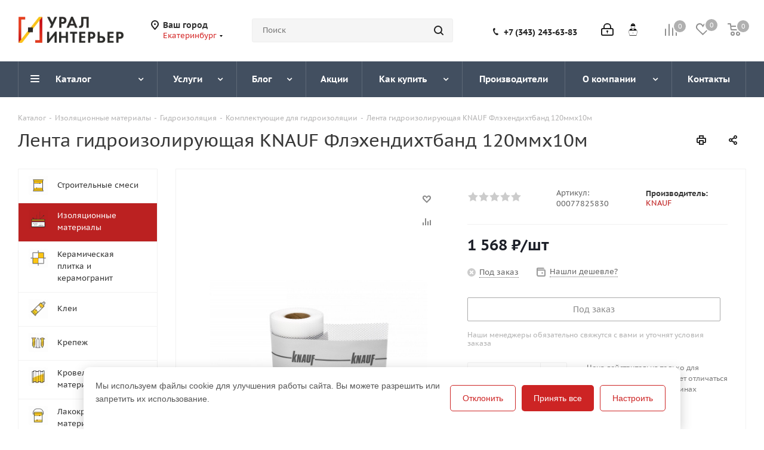

--- FILE ---
content_type: text/html; charset=UTF-8
request_url: https://uralint.ru/catalog/izolyatsiya/gidroizol/komplekt_gidroizolyatsii/lenta_gidroizoliruyushchaya_knauf_flekhendikhtband_120mm_10m/
body_size: 49076
content:
<!DOCTYPE html>
<html xmlns="https://www.w3.org/1999/xhtml" xml:lang="ru" lang="ru" >
<head>
<script data-skip-moving="true">(function(w, d, n) {var cl = "bx-core";var ht = d.documentElement;var htc = ht ? ht.className : undefined;if (htc === undefined || htc.indexOf(cl) !== -1){return;}var ua = n.userAgent;if (/(iPad;)|(iPhone;)/i.test(ua)){cl += " bx-ios";}else if (/Windows/i.test(ua)){cl += ' bx-win';}else if (/Macintosh/i.test(ua)){cl += " bx-mac";}else if (/Linux/i.test(ua) && !/Android/i.test(ua)){cl += " bx-linux";}else if (/Android/i.test(ua)){cl += " bx-android";}cl += (/(ipad|iphone|android|mobile|touch)/i.test(ua) ? " bx-touch" : " bx-no-touch");cl += w.devicePixelRatio && w.devicePixelRatio >= 2? " bx-retina": " bx-no-retina";var ieVersion = -1;if (/AppleWebKit/.test(ua)){cl += " bx-chrome";}else if (/Opera/.test(ua)){cl += " bx-opera";}else if (/Firefox/.test(ua)){cl += " bx-firefox";}ht.className = htc ? htc + " " + cl : cl;})(window, document, navigator);</script>
	<title>Лента гидроизолирующая KNAUF Флэхендихтбанд 120ммх10м в Екатеринбурге: цены и описание </title>
	<meta name="viewport" content="initial-scale=1.0, width=device-width" />
	<meta name="HandheldFriendly" content="true" />
	<meta name="yes" content="yes" />
	<meta name="apple-mobile-web-app-status-bar-style" content="black" />
	<meta name="SKYPE_TOOLBAR" content="SKYPE_TOOLBAR_PARSER_COMPATIBLE" />
	<meta http-equiv="Content-Type" content="text/html; charset=UTF-8" />
<meta name="keywords" content="лента гидроизолирующая knauf флэхендихтбанд 120ммх10м купить цена продажа интернет-магазин оптом екатеринбург тюмень" />
<meta name="description" content="Приобрести лента гидроизолирующая knauf флэхендихтбанд 120ммх10м в интернет-магазине УралИнтерьер по выгодной цене. Доставка до Екатеринбурге и других городов." />










<link rel="shortcut icon" href="/upload/cssinliner_webp//favicon.webp" type="image/png" />
<link rel="apple-touch-icon" sizes="180x180" href="/upload/cssinliner_webp/include/apple-touch-icon.webp" />
<style>html {--border-radius:8px;--theme-base-color:#d42727;--theme-base-color-hue:0;--theme-base-color-saturation:69%;--theme-base-color-lightness:49%;--theme-base-opacity-color:#d427271a;--theme-more-color:#d42727;--theme-more-color-hue:0;--theme-more-color-saturation:69%;--theme-more-color-lightness:49%;--theme-lightness-hover-diff:6%;}</style>
<meta property="og:type" content="website" />
<meta property="og:image" content="https://uralint.ru/upload/CNext/4e8/4e842583646591f78ab8b803cb40c5a7.png" />
<link rel="image_src" href="https://uralint.ru/upload/CNext/4e8/4e842583646591f78ab8b803cb40c5a7.png"  />
<meta property="og:url" content="https://uralint.ru/catalog/izolyatsiya/gidroizol/komplekt_gidroizolyatsii/lenta_gidroizoliruyushchaya_knauf_flekhendikhtband_120mm_10m/" />



		<!--OWL-->
<!-- Global site tag (gtag.js) - Google Analytics -->
<!-- Yandex.Metrika counter -->  <noscript><div><img data-lazyload class="lazyload" src="[data-uri]" data-src="https://mc.yandex.ru/watch/25352918" style="position:absolute; left:-9999px;" alt="" /></div></noscript> <!-- /Yandex.Metrika counter -->
<link rel="icon" href="https://uralint.ru/favicon.ico" type="image/x-icon">

<link rel="preload" href="/bitrix/cache/css/s1_united_491/984dac84169204d71ead93c2c2908cd3.css" as="style"><link href="/bitrix/cache/css/s1_united_491/984dac84169204d71ead93c2c2908cd3.css"  rel="stylesheet" onerror="document.body.classList.add('agic_reload_css');" />
</head>
<body class="site_s1 fill_bg_n " id="main">
	<div id="panel"></div>
	
	
				<!--'start_frame_cache_basketitems-component-block'-->												<div id="ajax_basket"></div>
					<!--'end_frame_cache_basketitems-component-block'-->						
		
					
	<div class="wrapper1  header_bgdark with_left_block  catalog_page basket_normal basket_fill_DARK side_LEFT catalog_icons_Y banner_auto  mheader-v1 header-v5 regions_Y fill_N footer-v2 front-vindex3 mfixed_Y mfixed_view_always title-v1 with_phones ce_cmp with_lazy store_COMBINE_AMOUNT">
		
		<div class="header_wrap visible-lg visible-md title-v1">
			<header id="header">
				<div class="header-v5 header-wrapper">
	<div class="logo_and_menu-row">
		<div class="logo-row">
			<div class="maxwidth-theme">
				<div class="row">
					<div class="logo-block col-md-2 col-sm-3">
						<div class="logo">
							<a href="/"><img src="/upload/cssinliner_webp/CNext/4e8/4e842583646591f78ab8b803cb40c5a7.webp" alt="УралИнтерьер – интернет-магазин строительных материалов" title="УралИнтерьер – интернет-магазин строительных материалов" data-src="" /></a>						</div>
					</div>
											<div class="inline-block pull-left">
							<div class="top-description">
								<!--'start_frame_cache_header-regionality-block'-->	<div class="region_wrapper">
		<div class="city_title">Ваш город</div>
		<div class="js_city_chooser colored list" data-param-url="%2Fcatalog%2Fizolyatsiya%2Fgidroizol%2Fkomplekt_gidroizolyatsii%2Flenta_gidroizoliruyushchaya_knauf_flekhendikhtband_120mm_10m%2F" data-param-form_id="city_chooser">
			<span>Екатеринбург</span><span class="arrow"><i></i></span>

		</div>
		<div class="dropdown">
			<div class="wrap">
									<div class="more_item current">
						<span data-region_id="10" data-href="https://uralint.ru/catalog/izolyatsiya/gidroizol/komplekt_gidroizolyatsii/lenta_gidroizoliruyushchaya_knauf_flekhendikhtband_120mm_10m/">Екатеринбург</span>
					</div>
									<div class="more_item ">
						<span data-region_id="9" data-href="https://chel.uralint.ru/catalog/izolyatsiya/gidroizol/komplekt_gidroizolyatsii/lenta_gidroizoliruyushchaya_knauf_flekhendikhtband_120mm_10m/">Челябинск</span>
					</div>
									<div class="more_item ">
						<span data-region_id="256966" data-href="https://msk.uralint.ru/catalog/izolyatsiya/gidroizol/komplekt_gidroizolyatsii/lenta_gidroizoliruyushchaya_knauf_flekhendikhtband_120mm_10m/">Москва</span>
					</div>
									<div class="more_item ">
						<span data-region_id="58006" data-href="https://perm.uralint.ru/catalog/izolyatsiya/gidroizol/komplekt_gidroizolyatsii/lenta_gidroizoliruyushchaya_knauf_flekhendikhtband_120mm_10m/">Пермь</span>
					</div>
									<div class="more_item ">
						<span data-region_id="10489" data-href="https://tmn.uralint.ru/catalog/izolyatsiya/gidroizol/komplekt_gidroizolyatsii/lenta_gidroizoliruyushchaya_knauf_flekhendikhtband_120mm_10m/">Тюмень</span>
					</div>
									<div class="more_item ">
						<span data-region_id="10488" data-href="https://ufa.uralint.ru/catalog/izolyatsiya/gidroizol/komplekt_gidroizolyatsii/lenta_gidroizoliruyushchaya_knauf_flekhendikhtband_120mm_10m/">Уфа</span>
					</div>
							</div>
		</div>
			</div>
<!--'end_frame_cache_header-regionality-block'-->								</div>
							</div>
														<div class="col-md-2 search_wrap">
								<div class="search-block inner-table-block">
													<div class="search-wrapper">
				<div id="title-search_fixed">
					<form action="/catalog/" class="search">
						<div class="search-input-div">
							<input class="search-input" id="title-search-input_fixed" type="text" name="q" value="" placeholder="Поиск" size="20" maxlength="50" autocomplete="off" />
						</div>
						<div class="search-button-div">
							<button class="btn btn-search" type="submit" name="s" value="Найти"><i class="svg svg-search svg-black"></i></button>
							<span class="close-block inline-search-hide"><span class="svg svg-close close-icons"></span></span>
						</div>
					</form>
				</div>

                <!-- TEMP NOTIFICATION -->
                
			</div>
										</div>
								</div>
								<div class="right-icons pull-right">
									<div class="pull-right">
																	<!--'start_frame_cache_header-basket-with-compare-block1'-->															<span class="wrap_icon inner-table-block baskets">
										<!--noindex-->
			<a class="basket-link compare   big " href="/catalog/compare.php" title="Список сравниваемых элементов">
		<span class="js-basket-block"><i class="svg inline  svg-inline-compare big" aria-hidden="true" ><svg xmlns="http://www.w3.org/2000/svg" width="21" height="21" viewBox="0 0 21 21">
  <defs>
    <style>
      .comcls-1 {
        fill: #222;
        fill-rule: evenodd;
      }
    </style>
  </defs>
  <path class="comcls-1" d="M20,4h0a1,1,0,0,1,1,1V21H19V5A1,1,0,0,1,20,4ZM14,7h0a1,1,0,0,1,1,1V21H13V8A1,1,0,0,1,14,7ZM8,1A1,1,0,0,1,9,2V21H7V2A1,1,0,0,1,8,1ZM2,9H2a1,1,0,0,1,1,1V21H1V10A1,1,0,0,1,2,9ZM0,0H1V1H0V0ZM0,0H1V1H0V0Z"/>
</svg>
</i><span class="title dark_link">Сравнение</span><span class="count">0</span></span>
	</a>
	<!--/noindex-->										</span>
																		<!-- noindex -->
											<span class="wrap_icon inner-table-block baskets">
											<a rel="nofollow" class="basket-link delay  big " href="/basket/#delayed" title="Список отложенных товаров пуст">
							<span class="js-basket-block">
								<i class="svg inline  svg-inline-wish big" aria-hidden="true" ><svg xmlns="http://www.w3.org/2000/svg" width="22.969" height="21" viewBox="0 0 22.969 21">
  <defs>
    <style>
      .whcls-1 {
        fill: #222;
        fill-rule: evenodd;
      }
    </style>
  </defs>
  <path class="whcls-1" d="M21.028,10.68L11.721,20H11.339L2.081,10.79A6.19,6.19,0,0,1,6.178,0a6.118,6.118,0,0,1,5.383,3.259A6.081,6.081,0,0,1,23.032,6.147,6.142,6.142,0,0,1,21.028,10.68ZM19.861,9.172h0l-8.176,8.163H11.369L3.278,9.29l0.01-.009A4.276,4.276,0,0,1,6.277,1.986,4.2,4.2,0,0,1,9.632,3.676l0.012-.01,0.064,0.1c0.077,0.107.142,0.22,0.208,0.334l1.692,2.716,1.479-2.462a4.23,4.23,0,0,1,.39-0.65l0.036-.06L13.52,3.653a4.173,4.173,0,0,1,3.326-1.672A4.243,4.243,0,0,1,19.861,9.172ZM22,20h1v1H22V20Zm0,0h1v1H22V20Z" transform="translate(-0.031)"/>
</svg>
</i>								<span class="title dark_link">Отложенные</span>
								<span class="count">0</span>
							</span>
						</a>
											</span>
																<span class="wrap_icon inner-table-block baskets top_basket">
											<a rel="nofollow" class="basket-link basket   big " href="/basket/" title="Корзина пуста">
							<span class="js-basket-block">
								<i class="svg inline  svg-inline-basket big" aria-hidden="true" ><svg xmlns="http://www.w3.org/2000/svg" width="22" height="21" viewBox="0 0 22 21">
  <defs>
    <style>
      .ba_bb_cls-1 {
        fill: #222;
        fill-rule: evenodd;
      }
    </style>
  </defs>
  <path data-name="Ellipse 2 copy 6" class="ba_bb_cls-1" d="M1507,122l-0.99,1.009L1492,123l-1-1-1-9h-3a0.88,0.88,0,0,1-1-1,1.059,1.059,0,0,1,1.22-1h2.45c0.31,0,.63.006,0.63,0.006a1.272,1.272,0,0,1,1.4.917l0.41,3.077H1507l1,1v1ZM1492.24,117l0.43,3.995h12.69l0.82-4Zm2.27,7.989a3.5,3.5,0,1,1-3.5,3.5A3.495,3.495,0,0,1,1494.51,124.993Zm8.99,0a3.5,3.5,0,1,1-3.49,3.5A3.5,3.5,0,0,1,1503.5,124.993Zm-9,2.006a1.5,1.5,0,1,1-1.5,1.5A1.5,1.5,0,0,1,1494.5,127Zm9,0a1.5,1.5,0,1,1-1.5,1.5A1.5,1.5,0,0,1,1503.5,127Z" transform="translate(-1486 -111)"/>
</svg>
</i>																<span class="title dark_link">Корзина<span class="count">0</span></span>
																<span class="count">0</span>
							</span>
						</a>
						<span class="basket_hover_block loading_block loading_block_content"></span>
											</span>
										<!-- /noindex -->
							<!--'end_frame_cache_header-basket-with-compare-block1'-->												</div>
									<div class="pull-right">
										<div class="wrap_icon inner-table-block baskets"><a title="Для профессионалов" target="_blank" href="/b2bcabinet/"><img data-lazyload class="lazyload" style="    height: 25px; margin-top: -3px;" src="[data-uri]" data-src="/upload/cssinliner_webp/bitrix/templates/aspro_next/images/b2bcabinet.webp"></a></div>
									</div>
									<div class="pull-right">
										<div class="wrap_icon inner-table-block">
													
		<!--'start_frame_cache_header-auth-block1'-->							<!-- noindex --><a rel="nofollow" title="Мой кабинет" class="personal-link dark-color animate-load" data-event="jqm" data-param-type="auth" data-param-backurl="/catalog/izolyatsiya/gidroizol/komplekt_gidroizolyatsii/lenta_gidroizoliruyushchaya_knauf_flekhendikhtband_120mm_10m/" data-name="auth" href="/personal/"><i class="svg inline big svg-inline-cabinet" aria-hidden="true" title="Мой кабинет"><svg xmlns="http://www.w3.org/2000/svg" width="21" height="21" viewBox="0 0 21 21">
  <defs>
    <style>
      .loccls-1 {
        fill: #222;
        fill-rule: evenodd;
      }
    </style>
  </defs>
  <path data-name="Rounded Rectangle 110" class="loccls-1" d="M1433,132h-15a3,3,0,0,1-3-3v-7a3,3,0,0,1,3-3h1v-2a6,6,0,0,1,6-6h1a6,6,0,0,1,6,6v2h1a3,3,0,0,1,3,3v7A3,3,0,0,1,1433,132Zm-3-15a4,4,0,0,0-4-4h-1a4,4,0,0,0-4,4v2h9v-2Zm4,5a1,1,0,0,0-1-1h-15a1,1,0,0,0-1,1v7a1,1,0,0,0,1,1h15a1,1,0,0,0,1-1v-7Zm-8,3.9v1.6a0.5,0.5,0,1,1-1,0v-1.6A1.5,1.5,0,1,1,1426,125.9Z" transform="translate(-1415 -111)"/>
</svg>
</i></a><!-- /noindex -->									<!--'end_frame_cache_header-auth-block1'-->										</div>
								</div>
								<div class="pull-right">
									<div class="wrap_icon inner-table-block">
										<div class="phone-block">
																							<!--'start_frame_cache_common-phones-block-0'-->
	<div class="phone lg">
		<i class="svg svg-phone"></i>
		<a class="phone-block__item-link" rel="nofollow" href="tel:+73432436383">
			+7 (343) 243-63-83		</a>
					<div class="dropdown scrollbar">
				<div class="wrap">
											<div class="phone-block__item">
							<a class="phone-block__item-inner phone-block__item-link" rel="nofollow" href="tel:+73432436383">
								<span class="phone-block__item-text">
									+7 (343) 243-63-83									
																	</span>

															</a>
						</div>
									</div>
			</div>
			</div>
<!--'end_frame_cache_common-phones-block-0'-->																																				</div>
											</div>
										</div>
									</div>
								</div>
							</div>
						</div>					</div>
					<div class="menu-row middle-block bgdark">
						<div class="maxwidth-theme">
							<div class="row">
								<div class="col-md-12">
									<div class="menu-only">
										<nav class="mega-menu sliced">
														<div class="table-menu ">
		<table>
			<tr>
									
										<td class="menu-item unvisible dropdown catalog wide_menu  active">
						<div class="wrap">
							<a class="dropdown-toggle" href="/catalog/">
								<div>
																		Каталог									<div class="line-wrapper"><span class="line"></span></div>
								</div>
							</a>
															<span class="tail"></span>
								<div class="dropdown-menu ">
									
										<div class="customScrollbar scrollbar">
											<ul class="menu-wrapper " >
																																																			<li class="   has_img parent-items">
																																					<a href="/catalog/smesi/" title="Строительные смеси">
						<div class="menu_img"><img data-lazyload class="lazyload" src="[data-uri]" data-src="/upload/resize_cache/iblock/021/60_60_1/oeq1vg0tc3rq96skhvitj2lu1tthjanh.png" alt="Строительные смеси" title="Строительные смеси" /></div>
					</a>
										<a href="/catalog/smesi/" title="Строительные смеси"><span class="name">Строительные смеси</span></a>
																																														</li>
																																																			<li class="  active has_img parent-items">
																																					<a href="/catalog/izolyatsiya/" title="Изоляционные материалы">
						<div class="menu_img"><img data-lazyload class="lazyload" src="[data-uri]" data-src="/upload/resize_cache/iblock/7a2/60_60_1/o0woppft8aaom1tlo38lj9uskrajwii6.png" alt="Изоляционные материалы" title="Изоляционные материалы" /></div>
					</a>
										<a href="/catalog/izolyatsiya/" title="Изоляционные материалы"><span class="name">Изоляционные материалы</span></a>
																																														</li>
																																																			<li class="   has_img parent-items">
																																					<a href="/catalog/plitka/" title="Керамическая плитка и керамогранит">
						<div class="menu_img"><img data-lazyload class="lazyload" src="[data-uri]" data-src="/upload/resize_cache/iblock/4b1/50_50_1/u3k6pydjpj0fg3ybdjvh88t615dz9n8u.png" alt="Керамическая плитка и керамогранит" title="Керамическая плитка и керамогранит" /></div>
					</a>
										<a href="/catalog/plitka/" title="Керамическая плитка и керамогранит"><span class="name">Керамическая плитка и керамогранит</span></a>
																																														</li>
																																																			<li class="   has_img parent-items">
																																					<a href="/catalog/klei/" title="Клеи">
						<div class="menu_img"><img data-lazyload class="lazyload" src="[data-uri]" data-src="/upload/cssinliner_webp/resize_cache/iblock/6d9/50_50_1/z3iuwsa852u7xscc79bdoe7kf5vbg4pt.webp" alt="Клеи" title="Клеи" /></div>
					</a>
										<a href="/catalog/klei/" title="Клеи"><span class="name">Клеи</span></a>
																																														</li>
																																																			<li class="   has_img parent-items">
																																					<a href="/catalog/krepezh/" title="Крепеж">
						<div class="menu_img"><img data-lazyload class="lazyload" src="[data-uri]" data-src="/upload/cssinliner_webp/resize_cache/iblock/c5d/50_50_1/ijueeu1lzs95y0zh7lq0icp8187k3ogc.webp" alt="Крепеж" title="Крепеж" /></div>
					</a>
										<a href="/catalog/krepezh/" title="Крепеж"><span class="name">Крепеж</span></a>
																																														</li>
																																																			<li class="   has_img parent-items">
																																					<a href="/catalog/krovelnye/" title="Кровельные материалы">
						<div class="menu_img"><img data-lazyload class="lazyload" src="[data-uri]" data-src="/upload/cssinliner_webp/resize_cache/iblock/8f3/50_50_1/gx7cp36leejj9h5x4t52de1tnew9epwv.webp" alt="Кровельные материалы" title="Кровельные материалы" /></div>
					</a>
										<a href="/catalog/krovelnye/" title="Кровельные материалы"><span class="name">Кровельные материалы</span></a>
																																														</li>
																																																			<li class="   has_img parent-items">
																																					<a href="/catalog/lkm/" title="Лакокрасочные материалы">
						<div class="menu_img"><img data-lazyload class="lazyload" src="[data-uri]" data-src="/upload/cssinliner_webp/resize_cache/iblock/030/50_50_1/40q8a89ay59dgikrcmpxi3t06rc6dn8s.webp" alt="Лакокрасочные материалы" title="Лакокрасочные материалы" /></div>
					</a>
										<a href="/catalog/lkm/" title="Лакокрасочные материалы"><span class="name">Лакокрасочные материалы</span></a>
																																														</li>
																																																			<li class="   has_img parent-items">
																																					<a href="/catalog/listovye/" title="Листовые материалы">
						<div class="menu_img"><img data-lazyload class="lazyload" src="[data-uri]" data-src="/upload/resize_cache/iblock/942/50_50_1/hbn8gr59oatq2pc38o7p6pmgj0vefc53.png" alt="Листовые материалы" title="Листовые материалы" /></div>
					</a>
										<a href="/catalog/listovye/" title="Листовые материалы"><span class="name">Листовые материалы</span></a>
																																														</li>
																																																			<li class="   has_img parent-items">
																																					<a href="/catalog/metall/" title="Металлопрокат">
						<div class="menu_img"><img data-lazyload class="lazyload" src="[data-uri]" data-src="/upload/resize_cache/iblock/aa9/50_50_1/cxfc2dbca0pxtpvq9ajphi0m2aofuk4d.png" alt="Металлопрокат" title="Металлопрокат" /></div>
					</a>
										<a href="/catalog/metall/" title="Металлопрокат"><span class="name">Металлопрокат</span></a>
																																														</li>
																																																			<li class="   has_img parent-items">
																																					<a href="/catalog/napolnye/" title="Напольные покрытия">
						<div class="menu_img"><img data-lazyload class="lazyload" src="[data-uri]" data-src="/upload/resize_cache/iblock/fd1/50_50_1/za23tmpnhluqhrf7zu5mc2trpgpov1fv.png" alt="Напольные покрытия" title="Напольные покрытия" /></div>
					</a>
										<a href="/catalog/napolnye/" title="Напольные покрытия"><span class="name">Напольные покрытия</span></a>
																																														</li>
																																																			<li class="   has_img parent-items">
																																					<a href="/catalog/oboi/" title="Обои">
						<div class="menu_img"><img data-lazyload class="lazyload" src="[data-uri]" data-src="/upload/cssinliner_webp/resize_cache/iblock/629/50_50_1/di6j17dis6r3ikzuavnxlekefwxl0ot7.webp" alt="Обои" title="Обои" /></div>
					</a>
										<a href="/catalog/oboi/" title="Обои"><span class="name">Обои</span></a>
																																														</li>
																																																			<li class="   has_img parent-items">
																																					<a href="/catalog/derevo/" title="Пиломатериалы">
						<div class="menu_img"><img data-lazyload class="lazyload" src="[data-uri]" data-src="/upload/resize_cache/iblock/978/50_50_1/5xsv5faq72kwaf24oo8hgq8iyueojgdx.png" alt="Пиломатериалы" title="Пиломатериалы" /></div>
					</a>
										<a href="/catalog/derevo/" title="Пиломатериалы"><span class="name">Пиломатериалы</span></a>
																																														</li>
																																																			<li class="   has_img parent-items">
																																					<a href="/catalog/potolki/" title="Потолки подвесные">
						<div class="menu_img"><img data-lazyload class="lazyload" src="[data-uri]" data-src="/upload/cssinliner_webp/resize_cache/iblock/d0d/50_50_1/76szriyf707s8nmtfk6ltx5c043vgw7d.webp" alt="Потолки подвесные" title="Потолки подвесные" /></div>
					</a>
										<a href="/catalog/potolki/" title="Потолки подвесные"><span class="name">Потолки подвесные</span></a>
																																														</li>
																																																			<li class="   has_img parent-items">
																																					<a href="/catalog/profil/" title="Профиль">
						<div class="menu_img"><img data-lazyload class="lazyload" src="[data-uri]" data-src="/upload/cssinliner_webp/resize_cache/iblock/a19/50_50_1/o03xs01uqrtnsov1a5pio9ny9hr70j1g.webp" alt="Профиль" title="Профиль" /></div>
					</a>
										<a href="/catalog/profil/" title="Профиль"><span class="name">Профиль</span></a>
																																														</li>
																																																			<li class="   has_img parent-items">
																																					<a href="/catalog/sayding/" title="Сайдинг">
						<div class="menu_img"><img data-lazyload class="lazyload" src="[data-uri]" data-src="/upload/cssinliner_webp/resize_cache/iblock/7ea/50_50_1/6cr8jtur1a51a1ve3017mm9ui905j49d.webp" alt="Сайдинг" title="Сайдинг" /></div>
					</a>
										<a href="/catalog/sayding/" title="Сайдинг"><span class="name">Сайдинг</span></a>
																																														</li>
																																																			<li class="   has_img parent-items">
																																					<a href="/catalog/santekh/" title="Сантехника">
						<div class="menu_img"><img data-lazyload class="lazyload" src="[data-uri]" data-src="/upload/resize_cache/iblock/ca8/50_50_1/ohsjj0w537fs0xfw9hgbd7vnyi1z1i5m.png" alt="Сантехника" title="Сантехника" /></div>
					</a>
										<a href="/catalog/santekh/" title="Сантехника"><span class="name">Сантехника</span></a>
																																														</li>
																																																			<li class="   has_img parent-items">
																																					<a href="/catalog/zashchita/" title="Средства защиты">
						<div class="menu_img"><img data-lazyload class="lazyload" src="[data-uri]" data-src="/upload/resize_cache/iblock/13e/50_50_1/a59x4or6ow0r5tl5jaf025e08es9fpc3.png" alt="Средства защиты" title="Средства защиты" /></div>
					</a>
										<a href="/catalog/zashchita/" title="Средства защиты"><span class="name">Средства защиты</span></a>
																																														</li>
																																																			<li class="   has_img parent-items">
																																					<a href="/catalog/stenovye/" title="Стеновые материалы">
						<div class="menu_img"><img data-lazyload class="lazyload" src="[data-uri]" data-src="/upload/cssinliner_webp/resize_cache/iblock/d3e/50_50_1/u5cryry4novgarkoedwghwr5sd83tjuw.webp" alt="Стеновые материалы" title="Стеновые материалы" /></div>
					</a>
										<a href="/catalog/stenovye/" title="Стеновые материалы"><span class="name">Стеновые материалы</span></a>
																																														</li>
																																																			<li class="   has_img parent-items">
																																					<a href="/catalog/stenovye_paneli/" title="Стеновые панели">
						<div class="menu_img"><img data-lazyload class="lazyload" src="[data-uri]" data-src="/upload/resize_cache/iblock/5f1/50_50_1/1gv96dppfrsc9ck3edm0wxxvbdu1lbu5.png" alt="Стеновые панели" title="Стеновые панели" /></div>
					</a>
										<a href="/catalog/stenovye_paneli/" title="Стеновые панели"><span class="name">Стеновые панели</span></a>
																																														</li>
																																																			<li class="   has_img parent-items">
																																					<a href="/catalog/instrument/" title="Строительный инструмент">
						<div class="menu_img"><img data-lazyload class="lazyload" src="[data-uri]" data-src="/upload/resize_cache/iblock/df4/50_50_1/du5t2rw2uiwlranbbxs6oe08ya825tv1.png" alt="Строительный инструмент" title="Строительный инструмент" /></div>
					</a>
										<a href="/catalog/instrument/" title="Строительный инструмент"><span class="name">Строительный инструмент</span></a>
																																														</li>
																																																			<li class="   has_img parent-items">
																																					<a href="/catalog/sypuchie/" title="Сыпучие материалы">
						<div class="menu_img"><img data-lazyload class="lazyload" src="[data-uri]" data-src="/upload/resize_cache/iblock/ef5/50_50_1/p2k04p2rj1g4hkaaghrqnrpmpy2y4zwu.png" alt="Сыпучие материалы" title="Сыпучие материалы" /></div>
					</a>
										<a href="/catalog/sypuchie/" title="Сыпучие материалы"><span class="name">Сыпучие материалы</span></a>
																																														</li>
																																																			<li class="   has_img parent-items">
																																					<a href="/catalog/trotuar/" title="Тротуарная плитка">
						<div class="menu_img"><img data-lazyload class="lazyload" src="[data-uri]" data-src="/upload/cssinliner_webp/resize_cache/iblock/21e/50_50_1/fy9dexggpnp39crsdjdkgde9wxyddapo.webp" alt="Тротуарная плитка" title="Тротуарная плитка" /></div>
					</a>
										<a href="/catalog/trotuar/" title="Тротуарная плитка"><span class="name">Тротуарная плитка</span></a>
																																														</li>
																																																			<li class="   has_img parent-items">
																																					<a href="/catalog/dveri/" title="Двери">
						<div class="menu_img"><img data-lazyload class="lazyload" src="[data-uri]" data-src="/upload/resize_cache/iblock/d3d/50_50_1/dmmmrxh9lum835l13qnvxru4js21iqxq.png" alt="Двери" title="Двери" /></div>
					</a>
										<a href="/catalog/dveri/" title="Двери"><span class="name">Двери</span></a>
																																														</li>
																																																			<li class="   has_img parent-items">
																																					<a href="/catalog/teplo/" title="Утеплитель">
						<div class="menu_img"><img data-lazyload class="lazyload" src="[data-uri]" data-src="/upload/cssinliner_webp/resize_cache/iblock/a3e/50_50_1/zc91xlc7ufzpaxgb5i2fpva3eo1d5e6a.webp" alt="Утеплитель" title="Утеплитель" /></div>
					</a>
										<a href="/catalog/teplo/" title="Утеплитель"><span class="name">Утеплитель</span></a>
																																														</li>
																																																			<li class="   has_img parent-items">
																																					<a href="/catalog/einstrument/" title="Электроинструмент">
						<div class="menu_img"><img data-lazyload class="lazyload" src="[data-uri]" data-src="/upload/cssinliner_webp/resize_cache/iblock/779/60_60_1/c74q6qowsi0u1audsa1avdj3rk23jh7k.webp" alt="Электроинструмент" title="Электроинструмент" /></div>
					</a>
										<a href="/catalog/einstrument/" title="Электроинструмент"><span class="name">Электроинструмент</span></a>
																																														</li>
																																																			<li class="   has_img parent-items">
																																					<a href="/catalog/elektrotekhnicheskaya_produktsiya/" title="Электротехническая продукция">
						<div class="menu_img"><img data-lazyload class="lazyload" src="[data-uri]" data-src="/upload/resize_cache/iblock/aa9/60_60_1/cxfc2dbca0pxtpvq9ajphi0m2aofuk4d.png" alt="Электротехническая продукция" title="Электротехническая продукция" /></div>
					</a>
										<a href="/catalog/elektrotekhnicheskaya_produktsiya/" title="Электротехническая продукция"><span class="name">Электротехническая продукция</span></a>
																																														</li>
																							</ul>
										</div>

									
								</div>
													</div>
					</td>
									
										<td class="menu-item unvisible dropdown   ">
						<div class="wrap">
							<a class="dropdown-toggle" href="/services/">
								<div>
																		Услуги									<div class="line-wrapper"><span class="line"></span></div>
								</div>
							</a>
															<span class="tail"></span>
								<div class="dropdown-menu ">
									
										<div class="customScrollbar scrollbar">
											<ul class="menu-wrapper " >
																																																			<li class="    parent-items">
																																			<a href="/services/gruzchiki/" title="Грузчики"><span class="name">Грузчики</span></a>
																																														</li>
																																																			<li class="    parent-items">
																																			<a href="/services/peregruzka/" title="Перегрузка"><span class="name">Перегрузка</span></a>
																																														</li>
																																																			<li class="    parent-items">
																																			<a href="/services/dostavka/" title="Доставка стройматериалов"><span class="name">Доставка стройматериалов</span></a>
																																														</li>
																																																			<li class="    parent-items">
																																			<a href="/services/raspilovka/" title="Распиловка"><span class="name">Распиловка</span></a>
																																														</li>
																																																			<li class="    parent-items">
																																			<a href="/services/kolerovka/" title="Колеровка"><span class="name">Колеровка</span></a>
																																														</li>
																							</ul>
										</div>

									
								</div>
													</div>
					</td>
									
										<td class="menu-item unvisible dropdown   ">
						<div class="wrap">
							<a class="dropdown-toggle" href="/blog/">
								<div>
																		Блог									<div class="line-wrapper"><span class="line"></span></div>
								</div>
							</a>
															<span class="tail"></span>
								<div class="dropdown-menu ">
									
										<div class="customScrollbar scrollbar">
											<ul class="menu-wrapper " >
																																																			<li class="    parent-items">
																																			<a href="/info/faq/" title="Вопрос-ответ"><span class="name">Вопрос-ответ</span></a>
																																														</li>
																							</ul>
										</div>

									
								</div>
													</div>
					</td>
									
										<td class="menu-item unvisible    ">
						<div class="wrap">
							<a class="" href="/sale/">
								<div>
																		Акции									<div class="line-wrapper"><span class="line"></span></div>
								</div>
							</a>
													</div>
					</td>
									
										<td class="menu-item unvisible dropdown   ">
						<div class="wrap">
							<a class="dropdown-toggle" href="/help/">
								<div>
																		Как купить									<div class="line-wrapper"><span class="line"></span></div>
								</div>
							</a>
															<span class="tail"></span>
								<div class="dropdown-menu ">
									
										<div class="customScrollbar scrollbar">
											<ul class="menu-wrapper " >
																																																			<li class="    parent-items">
																																			<a href="/help/payment/" title="Условия оплаты"><span class="name">Условия оплаты</span></a>
																																														</li>
																																																			<li class="    parent-items">
																																			<a href="/help/delivery/" title="Условия доставки"><span class="name">Условия доставки</span></a>
																																														</li>
																																																			<li class="    parent-items">
																																			<a href="/help/warranty/" title="Гарантия на товар"><span class="name">Гарантия на товар</span></a>
																																														</li>
																							</ul>
										</div>

									
								</div>
													</div>
					</td>
									
										<td class="menu-item unvisible    ">
						<div class="wrap">
							<a class="" href="/info/brands/">
								<div>
																		Производители									<div class="line-wrapper"><span class="line"></span></div>
								</div>
							</a>
													</div>
					</td>
									
										<td class="menu-item unvisible dropdown   ">
						<div class="wrap">
							<a class="dropdown-toggle" href="/company/">
								<div>
																		О компании									<div class="line-wrapper"><span class="line"></span></div>
								</div>
							</a>
															<span class="tail"></span>
								<div class="dropdown-menu ">
									
										<div class="customScrollbar scrollbar">
											<ul class="menu-wrapper " >
																																																			<li class="    parent-items">
																																			<a href="/company/news/" title="Новости"><span class="name">Новости</span></a>
																																														</li>
																																																			<li class="    parent-items">
																																			<a href="/company/reviews/" title="Отзывы"><span class="name">Отзывы</span></a>
																																														</li>
																																																			<li class="    parent-items">
																																			<a href="/vacancy/" title="Вакансии"><span class="name">Вакансии</span></a>
																																														</li>
																							</ul>
										</div>

									
								</div>
													</div>
					</td>
									
										<td class="menu-item unvisible    ">
						<div class="wrap">
							<a class="" href="/contacts/">
								<div>
																		Контакты									<div class="line-wrapper"><span class="line"></span></div>
								</div>
							</a>
													</div>
					</td>
				
				<td class="menu-item dropdown js-dropdown nosave unvisible">
					<div class="wrap">
						<a class="dropdown-toggle more-items" href="#">
							<span>Ещё</span>
						</a>
						<span class="tail"></span>
						<ul class="dropdown-menu"></ul>
					</div>
				</td>

			</tr>
		</table>
	</div>
											</nav>
										</div>
									</div>
								</div>
							</div>
						</div>
						<div class="line-row visible-xs"></div>
					</div>			</header>
		</div>

					<div id="headerfixed">
				<div class="maxwidth-theme">
	<div class="logo-row v2 row margin0 menu-row">
		<div class="inner-table-block nopadding logo-block">
			<div class="logo">
				<a href="/"><img src="/upload/cssinliner_webp/CNext/4e8/4e842583646591f78ab8b803cb40c5a7.webp" alt="УралИнтерьер – интернет-магазин строительных материалов" title="УралИнтерьер – интернет-магазин строительных материалов" data-src="" /></a>			</div>
		</div>
		<div class="inner-table-block menu-block">
			<div class="navs table-menu js-nav">
								<nav class="mega-menu sliced">
					<!-- noindex -->
							<div class="table-menu ">
		<table>
			<tr>
									
										<td class="menu-item unvisible dropdown catalog wide_menu  active">
						<div class="wrap">
							<a class="dropdown-toggle" href="/catalog/">
								<div>
																		Каталог									<div class="line-wrapper"><span class="line"></span></div>
								</div>
							</a>
															<span class="tail"></span>
								<div class="dropdown-menu ">
									
										<div class="customScrollbar scrollbar">
											<ul class="menu-wrapper " >
																																																			<li class="   has_img parent-items">
																																					<a href="/catalog/smesi/" title="Строительные смеси">
						<div class="menu_img"><img data-lazyload class="lazyload" src="[data-uri]" data-src="/upload/resize_cache/iblock/021/60_60_1/oeq1vg0tc3rq96skhvitj2lu1tthjanh.png" alt="Строительные смеси" title="Строительные смеси" /></div>
					</a>
										<a href="/catalog/smesi/" title="Строительные смеси"><span class="name">Строительные смеси</span></a>
																																														</li>
																																																			<li class="  active has_img parent-items">
																																					<a href="/catalog/izolyatsiya/" title="Изоляционные материалы">
						<div class="menu_img"><img data-lazyload class="lazyload" src="[data-uri]" data-src="/upload/resize_cache/iblock/7a2/60_60_1/o0woppft8aaom1tlo38lj9uskrajwii6.png" alt="Изоляционные материалы" title="Изоляционные материалы" /></div>
					</a>
										<a href="/catalog/izolyatsiya/" title="Изоляционные материалы"><span class="name">Изоляционные материалы</span></a>
																																														</li>
																																																			<li class="   has_img parent-items">
																																					<a href="/catalog/plitka/" title="Керамическая плитка и керамогранит">
						<div class="menu_img"><img data-lazyload class="lazyload" src="[data-uri]" data-src="/upload/resize_cache/iblock/4b1/50_50_1/u3k6pydjpj0fg3ybdjvh88t615dz9n8u.png" alt="Керамическая плитка и керамогранит" title="Керамическая плитка и керамогранит" /></div>
					</a>
										<a href="/catalog/plitka/" title="Керамическая плитка и керамогранит"><span class="name">Керамическая плитка и керамогранит</span></a>
																																														</li>
																																																			<li class="   has_img parent-items">
																																					<a href="/catalog/klei/" title="Клеи">
						<div class="menu_img"><img data-lazyload class="lazyload" src="[data-uri]" data-src="/upload/cssinliner_webp/resize_cache/iblock/6d9/50_50_1/z3iuwsa852u7xscc79bdoe7kf5vbg4pt.webp" alt="Клеи" title="Клеи" /></div>
					</a>
										<a href="/catalog/klei/" title="Клеи"><span class="name">Клеи</span></a>
																																														</li>
																																																			<li class="   has_img parent-items">
																																					<a href="/catalog/krepezh/" title="Крепеж">
						<div class="menu_img"><img data-lazyload class="lazyload" src="[data-uri]" data-src="/upload/cssinliner_webp/resize_cache/iblock/c5d/50_50_1/ijueeu1lzs95y0zh7lq0icp8187k3ogc.webp" alt="Крепеж" title="Крепеж" /></div>
					</a>
										<a href="/catalog/krepezh/" title="Крепеж"><span class="name">Крепеж</span></a>
																																														</li>
																																																			<li class="   has_img parent-items">
																																					<a href="/catalog/krovelnye/" title="Кровельные материалы">
						<div class="menu_img"><img data-lazyload class="lazyload" src="[data-uri]" data-src="/upload/cssinliner_webp/resize_cache/iblock/8f3/50_50_1/gx7cp36leejj9h5x4t52de1tnew9epwv.webp" alt="Кровельные материалы" title="Кровельные материалы" /></div>
					</a>
										<a href="/catalog/krovelnye/" title="Кровельные материалы"><span class="name">Кровельные материалы</span></a>
																																														</li>
																																																			<li class="   has_img parent-items">
																																					<a href="/catalog/lkm/" title="Лакокрасочные материалы">
						<div class="menu_img"><img data-lazyload class="lazyload" src="[data-uri]" data-src="/upload/cssinliner_webp/resize_cache/iblock/030/50_50_1/40q8a89ay59dgikrcmpxi3t06rc6dn8s.webp" alt="Лакокрасочные материалы" title="Лакокрасочные материалы" /></div>
					</a>
										<a href="/catalog/lkm/" title="Лакокрасочные материалы"><span class="name">Лакокрасочные материалы</span></a>
																																														</li>
																																																			<li class="   has_img parent-items">
																																					<a href="/catalog/listovye/" title="Листовые материалы">
						<div class="menu_img"><img data-lazyload class="lazyload" src="[data-uri]" data-src="/upload/resize_cache/iblock/942/50_50_1/hbn8gr59oatq2pc38o7p6pmgj0vefc53.png" alt="Листовые материалы" title="Листовые материалы" /></div>
					</a>
										<a href="/catalog/listovye/" title="Листовые материалы"><span class="name">Листовые материалы</span></a>
																																														</li>
																																																			<li class="   has_img parent-items">
																																					<a href="/catalog/metall/" title="Металлопрокат">
						<div class="menu_img"><img data-lazyload class="lazyload" src="[data-uri]" data-src="/upload/resize_cache/iblock/aa9/50_50_1/cxfc2dbca0pxtpvq9ajphi0m2aofuk4d.png" alt="Металлопрокат" title="Металлопрокат" /></div>
					</a>
										<a href="/catalog/metall/" title="Металлопрокат"><span class="name">Металлопрокат</span></a>
																																														</li>
																																																			<li class="   has_img parent-items">
																																					<a href="/catalog/napolnye/" title="Напольные покрытия">
						<div class="menu_img"><img data-lazyload class="lazyload" src="[data-uri]" data-src="/upload/resize_cache/iblock/fd1/50_50_1/za23tmpnhluqhrf7zu5mc2trpgpov1fv.png" alt="Напольные покрытия" title="Напольные покрытия" /></div>
					</a>
										<a href="/catalog/napolnye/" title="Напольные покрытия"><span class="name">Напольные покрытия</span></a>
																																														</li>
																																																			<li class="   has_img parent-items">
																																					<a href="/catalog/oboi/" title="Обои">
						<div class="menu_img"><img data-lazyload class="lazyload" src="[data-uri]" data-src="/upload/cssinliner_webp/resize_cache/iblock/629/50_50_1/di6j17dis6r3ikzuavnxlekefwxl0ot7.webp" alt="Обои" title="Обои" /></div>
					</a>
										<a href="/catalog/oboi/" title="Обои"><span class="name">Обои</span></a>
																																														</li>
																																																			<li class="   has_img parent-items">
																																					<a href="/catalog/derevo/" title="Пиломатериалы">
						<div class="menu_img"><img data-lazyload class="lazyload" src="[data-uri]" data-src="/upload/resize_cache/iblock/978/50_50_1/5xsv5faq72kwaf24oo8hgq8iyueojgdx.png" alt="Пиломатериалы" title="Пиломатериалы" /></div>
					</a>
										<a href="/catalog/derevo/" title="Пиломатериалы"><span class="name">Пиломатериалы</span></a>
																																														</li>
																																																			<li class="   has_img parent-items">
																																					<a href="/catalog/potolki/" title="Потолки подвесные">
						<div class="menu_img"><img data-lazyload class="lazyload" src="[data-uri]" data-src="/upload/cssinliner_webp/resize_cache/iblock/d0d/50_50_1/76szriyf707s8nmtfk6ltx5c043vgw7d.webp" alt="Потолки подвесные" title="Потолки подвесные" /></div>
					</a>
										<a href="/catalog/potolki/" title="Потолки подвесные"><span class="name">Потолки подвесные</span></a>
																																														</li>
																																																			<li class="   has_img parent-items">
																																					<a href="/catalog/profil/" title="Профиль">
						<div class="menu_img"><img data-lazyload class="lazyload" src="[data-uri]" data-src="/upload/cssinliner_webp/resize_cache/iblock/a19/50_50_1/o03xs01uqrtnsov1a5pio9ny9hr70j1g.webp" alt="Профиль" title="Профиль" /></div>
					</a>
										<a href="/catalog/profil/" title="Профиль"><span class="name">Профиль</span></a>
																																														</li>
																																																			<li class="   has_img parent-items">
																																					<a href="/catalog/sayding/" title="Сайдинг">
						<div class="menu_img"><img data-lazyload class="lazyload" src="[data-uri]" data-src="/upload/cssinliner_webp/resize_cache/iblock/7ea/50_50_1/6cr8jtur1a51a1ve3017mm9ui905j49d.webp" alt="Сайдинг" title="Сайдинг" /></div>
					</a>
										<a href="/catalog/sayding/" title="Сайдинг"><span class="name">Сайдинг</span></a>
																																														</li>
																																																			<li class="   has_img parent-items">
																																					<a href="/catalog/santekh/" title="Сантехника">
						<div class="menu_img"><img data-lazyload class="lazyload" src="[data-uri]" data-src="/upload/resize_cache/iblock/ca8/50_50_1/ohsjj0w537fs0xfw9hgbd7vnyi1z1i5m.png" alt="Сантехника" title="Сантехника" /></div>
					</a>
										<a href="/catalog/santekh/" title="Сантехника"><span class="name">Сантехника</span></a>
																																														</li>
																																																			<li class="   has_img parent-items">
																																					<a href="/catalog/zashchita/" title="Средства защиты">
						<div class="menu_img"><img data-lazyload class="lazyload" src="[data-uri]" data-src="/upload/resize_cache/iblock/13e/50_50_1/a59x4or6ow0r5tl5jaf025e08es9fpc3.png" alt="Средства защиты" title="Средства защиты" /></div>
					</a>
										<a href="/catalog/zashchita/" title="Средства защиты"><span class="name">Средства защиты</span></a>
																																														</li>
																																																			<li class="   has_img parent-items">
																																					<a href="/catalog/stenovye/" title="Стеновые материалы">
						<div class="menu_img"><img data-lazyload class="lazyload" src="[data-uri]" data-src="/upload/cssinliner_webp/resize_cache/iblock/d3e/50_50_1/u5cryry4novgarkoedwghwr5sd83tjuw.webp" alt="Стеновые материалы" title="Стеновые материалы" /></div>
					</a>
										<a href="/catalog/stenovye/" title="Стеновые материалы"><span class="name">Стеновые материалы</span></a>
																																														</li>
																																																			<li class="   has_img parent-items">
																																					<a href="/catalog/stenovye_paneli/" title="Стеновые панели">
						<div class="menu_img"><img data-lazyload class="lazyload" src="[data-uri]" data-src="/upload/resize_cache/iblock/5f1/50_50_1/1gv96dppfrsc9ck3edm0wxxvbdu1lbu5.png" alt="Стеновые панели" title="Стеновые панели" /></div>
					</a>
										<a href="/catalog/stenovye_paneli/" title="Стеновые панели"><span class="name">Стеновые панели</span></a>
																																														</li>
																																																			<li class="   has_img parent-items">
																																					<a href="/catalog/instrument/" title="Строительный инструмент">
						<div class="menu_img"><img data-lazyload class="lazyload" src="[data-uri]" data-src="/upload/resize_cache/iblock/df4/50_50_1/du5t2rw2uiwlranbbxs6oe08ya825tv1.png" alt="Строительный инструмент" title="Строительный инструмент" /></div>
					</a>
										<a href="/catalog/instrument/" title="Строительный инструмент"><span class="name">Строительный инструмент</span></a>
																																														</li>
																																																			<li class="   has_img parent-items">
																																					<a href="/catalog/sypuchie/" title="Сыпучие материалы">
						<div class="menu_img"><img data-lazyload class="lazyload" src="[data-uri]" data-src="/upload/resize_cache/iblock/ef5/50_50_1/p2k04p2rj1g4hkaaghrqnrpmpy2y4zwu.png" alt="Сыпучие материалы" title="Сыпучие материалы" /></div>
					</a>
										<a href="/catalog/sypuchie/" title="Сыпучие материалы"><span class="name">Сыпучие материалы</span></a>
																																														</li>
																																																			<li class="   has_img parent-items">
																																					<a href="/catalog/trotuar/" title="Тротуарная плитка">
						<div class="menu_img"><img data-lazyload class="lazyload" src="[data-uri]" data-src="/upload/cssinliner_webp/resize_cache/iblock/21e/50_50_1/fy9dexggpnp39crsdjdkgde9wxyddapo.webp" alt="Тротуарная плитка" title="Тротуарная плитка" /></div>
					</a>
										<a href="/catalog/trotuar/" title="Тротуарная плитка"><span class="name">Тротуарная плитка</span></a>
																																														</li>
																																																			<li class="   has_img parent-items">
																																					<a href="/catalog/dveri/" title="Двери">
						<div class="menu_img"><img data-lazyload class="lazyload" src="[data-uri]" data-src="/upload/resize_cache/iblock/d3d/50_50_1/dmmmrxh9lum835l13qnvxru4js21iqxq.png" alt="Двери" title="Двери" /></div>
					</a>
										<a href="/catalog/dveri/" title="Двери"><span class="name">Двери</span></a>
																																														</li>
																																																			<li class="   has_img parent-items">
																																					<a href="/catalog/teplo/" title="Утеплитель">
						<div class="menu_img"><img data-lazyload class="lazyload" src="[data-uri]" data-src="/upload/cssinliner_webp/resize_cache/iblock/a3e/50_50_1/zc91xlc7ufzpaxgb5i2fpva3eo1d5e6a.webp" alt="Утеплитель" title="Утеплитель" /></div>
					</a>
										<a href="/catalog/teplo/" title="Утеплитель"><span class="name">Утеплитель</span></a>
																																														</li>
																																																			<li class="   has_img parent-items">
																																					<a href="/catalog/einstrument/" title="Электроинструмент">
						<div class="menu_img"><img data-lazyload class="lazyload" src="[data-uri]" data-src="/upload/cssinliner_webp/resize_cache/iblock/779/60_60_1/c74q6qowsi0u1audsa1avdj3rk23jh7k.webp" alt="Электроинструмент" title="Электроинструмент" /></div>
					</a>
										<a href="/catalog/einstrument/" title="Электроинструмент"><span class="name">Электроинструмент</span></a>
																																														</li>
																																																			<li class="   has_img parent-items">
																																					<a href="/catalog/elektrotekhnicheskaya_produktsiya/" title="Электротехническая продукция">
						<div class="menu_img"><img data-lazyload class="lazyload" src="[data-uri]" data-src="/upload/resize_cache/iblock/aa9/60_60_1/cxfc2dbca0pxtpvq9ajphi0m2aofuk4d.png" alt="Электротехническая продукция" title="Электротехническая продукция" /></div>
					</a>
										<a href="/catalog/elektrotekhnicheskaya_produktsiya/" title="Электротехническая продукция"><span class="name">Электротехническая продукция</span></a>
																																														</li>
																							</ul>
										</div>

									
								</div>
													</div>
					</td>
									
										<td class="menu-item unvisible dropdown   ">
						<div class="wrap">
							<a class="dropdown-toggle" href="/services/">
								<div>
																		Услуги									<div class="line-wrapper"><span class="line"></span></div>
								</div>
							</a>
															<span class="tail"></span>
								<div class="dropdown-menu ">
									
										<div class="customScrollbar scrollbar">
											<ul class="menu-wrapper " >
																																																			<li class="    parent-items">
																																			<a href="/services/gruzchiki/" title="Грузчики"><span class="name">Грузчики</span></a>
																																														</li>
																																																			<li class="    parent-items">
																																			<a href="/services/peregruzka/" title="Перегрузка"><span class="name">Перегрузка</span></a>
																																														</li>
																																																			<li class="    parent-items">
																																			<a href="/services/dostavka/" title="Доставка стройматериалов"><span class="name">Доставка стройматериалов</span></a>
																																														</li>
																																																			<li class="    parent-items">
																																			<a href="/services/raspilovka/" title="Распиловка"><span class="name">Распиловка</span></a>
																																														</li>
																																																			<li class="    parent-items">
																																			<a href="/services/kolerovka/" title="Колеровка"><span class="name">Колеровка</span></a>
																																														</li>
																							</ul>
										</div>

									
								</div>
													</div>
					</td>
									
										<td class="menu-item unvisible dropdown   ">
						<div class="wrap">
							<a class="dropdown-toggle" href="/blog/">
								<div>
																		Блог									<div class="line-wrapper"><span class="line"></span></div>
								</div>
							</a>
															<span class="tail"></span>
								<div class="dropdown-menu ">
									
										<div class="customScrollbar scrollbar">
											<ul class="menu-wrapper " >
																																																			<li class="    parent-items">
																																			<a href="/info/faq/" title="Вопрос-ответ"><span class="name">Вопрос-ответ</span></a>
																																														</li>
																							</ul>
										</div>

									
								</div>
													</div>
					</td>
									
										<td class="menu-item unvisible    ">
						<div class="wrap">
							<a class="" href="/sale/">
								<div>
																		Акции									<div class="line-wrapper"><span class="line"></span></div>
								</div>
							</a>
													</div>
					</td>
									
										<td class="menu-item unvisible dropdown   ">
						<div class="wrap">
							<a class="dropdown-toggle" href="/help/">
								<div>
																		Как купить									<div class="line-wrapper"><span class="line"></span></div>
								</div>
							</a>
															<span class="tail"></span>
								<div class="dropdown-menu ">
									
										<div class="customScrollbar scrollbar">
											<ul class="menu-wrapper " >
																																																			<li class="    parent-items">
																																			<a href="/help/payment/" title="Условия оплаты"><span class="name">Условия оплаты</span></a>
																																														</li>
																																																			<li class="    parent-items">
																																			<a href="/help/delivery/" title="Условия доставки"><span class="name">Условия доставки</span></a>
																																														</li>
																																																			<li class="    parent-items">
																																			<a href="/help/warranty/" title="Гарантия на товар"><span class="name">Гарантия на товар</span></a>
																																														</li>
																							</ul>
										</div>

									
								</div>
													</div>
					</td>
									
										<td class="menu-item unvisible    ">
						<div class="wrap">
							<a class="" href="/info/brands/">
								<div>
																		Производители									<div class="line-wrapper"><span class="line"></span></div>
								</div>
							</a>
													</div>
					</td>
									
										<td class="menu-item unvisible dropdown   ">
						<div class="wrap">
							<a class="dropdown-toggle" href="/company/">
								<div>
																		О компании									<div class="line-wrapper"><span class="line"></span></div>
								</div>
							</a>
															<span class="tail"></span>
								<div class="dropdown-menu ">
									
										<div class="customScrollbar scrollbar">
											<ul class="menu-wrapper " >
																																																			<li class="    parent-items">
																																			<a href="/company/news/" title="Новости"><span class="name">Новости</span></a>
																																														</li>
																																																			<li class="    parent-items">
																																			<a href="/company/reviews/" title="Отзывы"><span class="name">Отзывы</span></a>
																																														</li>
																																																			<li class="    parent-items">
																																			<a href="/vacancy/" title="Вакансии"><span class="name">Вакансии</span></a>
																																														</li>
																							</ul>
										</div>

									
								</div>
													</div>
					</td>
									
										<td class="menu-item unvisible    ">
						<div class="wrap">
							<a class="" href="/contacts/">
								<div>
																		Контакты									<div class="line-wrapper"><span class="line"></span></div>
								</div>
							</a>
													</div>
					</td>
				
				<td class="menu-item dropdown js-dropdown nosave unvisible">
					<div class="wrap">
						<a class="dropdown-toggle more-items" href="#">
							<span>Ещё</span>
						</a>
						<span class="tail"></span>
						<ul class="dropdown-menu"></ul>
					</div>
				</td>

			</tr>
		</table>
	</div>
					<!-- /noindex -->
				</nav>
											</div>
		</div>
		<div class="inner-table-block nopadding small-block">
			<div class="wrap_icon wrap_cabinet">
						
		<!--'start_frame_cache_header-auth-block2'-->							<!-- noindex --><a rel="nofollow" title="Мой кабинет" class="personal-link dark-color animate-load" data-event="jqm" data-param-type="auth" data-param-backurl="/catalog/izolyatsiya/gidroizol/komplekt_gidroizolyatsii/lenta_gidroizoliruyushchaya_knauf_flekhendikhtband_120mm_10m/" data-name="auth" href="/personal/"><i class="svg inline big svg-inline-cabinet" aria-hidden="true" title="Мой кабинет"><svg xmlns="http://www.w3.org/2000/svg" width="21" height="21" viewBox="0 0 21 21">
  <defs>
    <style>
      .loccls-1 {
        fill: #222;
        fill-rule: evenodd;
      }
    </style>
  </defs>
  <path data-name="Rounded Rectangle 110" class="loccls-1" d="M1433,132h-15a3,3,0,0,1-3-3v-7a3,3,0,0,1,3-3h1v-2a6,6,0,0,1,6-6h1a6,6,0,0,1,6,6v2h1a3,3,0,0,1,3,3v7A3,3,0,0,1,1433,132Zm-3-15a4,4,0,0,0-4-4h-1a4,4,0,0,0-4,4v2h9v-2Zm4,5a1,1,0,0,0-1-1h-15a1,1,0,0,0-1,1v7a1,1,0,0,0,1,1h15a1,1,0,0,0,1-1v-7Zm-8,3.9v1.6a0.5,0.5,0,1,1-1,0v-1.6A1.5,1.5,0,1,1,1426,125.9Z" transform="translate(-1415 -111)"/>
</svg>
</i></a><!-- /noindex -->									<!--'end_frame_cache_header-auth-block2'-->				</div>
		</div>
									<!--'start_frame_cache_header-basket-with-compare-block2'-->														<!--noindex-->
			<a class="basket-link compare  inner-table-block nopadding big " href="/catalog/compare.php" title="Список сравниваемых элементов">
		<span class="js-basket-block"><i class="svg inline  svg-inline-compare big" aria-hidden="true" ><svg xmlns="http://www.w3.org/2000/svg" width="21" height="21" viewBox="0 0 21 21">
  <defs>
    <style>
      .comcls-1 {
        fill: #222;
        fill-rule: evenodd;
      }
    </style>
  </defs>
  <path class="comcls-1" d="M20,4h0a1,1,0,0,1,1,1V21H19V5A1,1,0,0,1,20,4ZM14,7h0a1,1,0,0,1,1,1V21H13V8A1,1,0,0,1,14,7ZM8,1A1,1,0,0,1,9,2V21H7V2A1,1,0,0,1,8,1ZM2,9H2a1,1,0,0,1,1,1V21H1V10A1,1,0,0,1,2,9ZM0,0H1V1H0V0ZM0,0H1V1H0V0Z"/>
</svg>
</i><span class="title dark_link">Сравнение</span><span class="count">0</span></span>
	</a>
	<!--/noindex-->																		<!-- noindex -->
											<a rel="nofollow" class="basket-link delay inner-table-block nopadding big " href="/basket/#delayed" title="Список отложенных товаров пуст">
							<span class="js-basket-block">
								<i class="svg inline  svg-inline-wish big" aria-hidden="true" ><svg xmlns="http://www.w3.org/2000/svg" width="22.969" height="21" viewBox="0 0 22.969 21">
  <defs>
    <style>
      .whcls-1 {
        fill: #222;
        fill-rule: evenodd;
      }
    </style>
  </defs>
  <path class="whcls-1" d="M21.028,10.68L11.721,20H11.339L2.081,10.79A6.19,6.19,0,0,1,6.178,0a6.118,6.118,0,0,1,5.383,3.259A6.081,6.081,0,0,1,23.032,6.147,6.142,6.142,0,0,1,21.028,10.68ZM19.861,9.172h0l-8.176,8.163H11.369L3.278,9.29l0.01-.009A4.276,4.276,0,0,1,6.277,1.986,4.2,4.2,0,0,1,9.632,3.676l0.012-.01,0.064,0.1c0.077,0.107.142,0.22,0.208,0.334l1.692,2.716,1.479-2.462a4.23,4.23,0,0,1,.39-0.65l0.036-.06L13.52,3.653a4.173,4.173,0,0,1,3.326-1.672A4.243,4.243,0,0,1,19.861,9.172ZM22,20h1v1H22V20Zm0,0h1v1H22V20Z" transform="translate(-0.031)"/>
</svg>
</i>								<span class="title dark_link">Отложенные</span>
								<span class="count">0</span>
							</span>
						</a>
																<a rel="nofollow" class="basket-link basket  inner-table-block nopadding big " href="/basket/" title="Корзина пуста">
							<span class="js-basket-block">
								<i class="svg inline  svg-inline-basket big" aria-hidden="true" ><svg xmlns="http://www.w3.org/2000/svg" width="22" height="21" viewBox="0 0 22 21">
  <defs>
    <style>
      .ba_bb_cls-1 {
        fill: #222;
        fill-rule: evenodd;
      }
    </style>
  </defs>
  <path data-name="Ellipse 2 copy 6" class="ba_bb_cls-1" d="M1507,122l-0.99,1.009L1492,123l-1-1-1-9h-3a0.88,0.88,0,0,1-1-1,1.059,1.059,0,0,1,1.22-1h2.45c0.31,0,.63.006,0.63,0.006a1.272,1.272,0,0,1,1.4.917l0.41,3.077H1507l1,1v1ZM1492.24,117l0.43,3.995h12.69l0.82-4Zm2.27,7.989a3.5,3.5,0,1,1-3.5,3.5A3.495,3.495,0,0,1,1494.51,124.993Zm8.99,0a3.5,3.5,0,1,1-3.49,3.5A3.5,3.5,0,0,1,1503.5,124.993Zm-9,2.006a1.5,1.5,0,1,1-1.5,1.5A1.5,1.5,0,0,1,1494.5,127Zm9,0a1.5,1.5,0,1,1-1.5,1.5A1.5,1.5,0,0,1,1503.5,127Z" transform="translate(-1486 -111)"/>
</svg>
</i>																<span class="title dark_link">Корзина<span class="count">0</span></span>
																<span class="count">0</span>
							</span>
						</a>
						<span class="basket_hover_block loading_block loading_block_content"></span>
										<!-- /noindex -->
							<!--'end_frame_cache_header-basket-with-compare-block2'-->					<div class="inner-table-block small-block nopadding inline-search-show" data-type_search="fixed">
			<div class="search-block top-btn"><i class="svg svg-search lg"></i></div>
		</div>
	</div>
</div>			</div>
		
		<div id="mobileheader" class="visible-xs visible-sm">
			<div class="mobileheader-v1">
	<div class="burger pull-left">
		<i class="svg inline  svg-inline-burger dark" aria-hidden="true" ><svg xmlns="http://www.w3.org/2000/svg" width="18" height="16" viewBox="0 0 18 16">
  <defs>
    <style>
      .bu_bw_cls-1 {
        fill: #222;
        fill-rule: evenodd;
      }
    </style>
  </defs>
  <path data-name="Rounded Rectangle 81 copy 2" class="bu_bw_cls-1" d="M330,114h16a1,1,0,0,1,1,1h0a1,1,0,0,1-1,1H330a1,1,0,0,1-1-1h0A1,1,0,0,1,330,114Zm0,7h16a1,1,0,0,1,1,1h0a1,1,0,0,1-1,1H330a1,1,0,0,1-1-1h0A1,1,0,0,1,330,121Zm0,7h16a1,1,0,0,1,1,1h0a1,1,0,0,1-1,1H330a1,1,0,0,1-1-1h0A1,1,0,0,1,330,128Z" transform="translate(-329 -114)"/>
</svg>
</i>		<i class="svg inline  svg-inline-close dark" aria-hidden="true" ><svg xmlns="http://www.w3.org/2000/svg" width="16" height="16" viewBox="0 0 16 16">
  <defs>
    <style>
      .cccls-1 {
        fill: #222;
        fill-rule: evenodd;
      }
    </style>
  </defs>
  <path data-name="Rounded Rectangle 114 copy 3" class="cccls-1" d="M334.411,138l6.3,6.3a1,1,0,0,1,0,1.414,0.992,0.992,0,0,1-1.408,0l-6.3-6.306-6.3,6.306a1,1,0,0,1-1.409-1.414l6.3-6.3-6.293-6.3a1,1,0,0,1,1.409-1.414l6.3,6.3,6.3-6.3A1,1,0,0,1,340.7,131.7Z" transform="translate(-325 -130)"/>
</svg>
</i>	</div>
	<div class="logo-block pull-left">
		<div class="logo">
			<a href="/"><img src="/upload/cssinliner_webp/CNext/4e8/4e842583646591f78ab8b803cb40c5a7.webp" alt="УралИнтерьер – интернет-магазин строительных материалов" title="УралИнтерьер – интернет-магазин строительных материалов" data-src="" /></a>		</div>
	</div>
	<div class="right-icons pull-right">
		<div class="pull-right">
			<div class="wrap_icon">
				<button class="top-btn inline-search-show twosmallfont">
					<i class="svg inline  svg-inline-search big" aria-hidden="true" ><svg xmlns="http://www.w3.org/2000/svg" width="21" height="21" viewBox="0 0 21 21">
  <defs>
    <style>
      .sscls-1 {
        fill: #222;
        fill-rule: evenodd;
      }
    </style>
  </defs>
  <path data-name="Rounded Rectangle 106" class="sscls-1" d="M1590.71,131.709a1,1,0,0,1-1.42,0l-4.68-4.677a9.069,9.069,0,1,1,1.42-1.427l4.68,4.678A1,1,0,0,1,1590.71,131.709ZM1579,113a7,7,0,1,0,7,7A7,7,0,0,0,1579,113Z" transform="translate(-1570 -111)"/>
</svg>
</i>				</button>
			</div>
		</div>
		<div class="pull-right">
			<div class="wrap_icon wrap_basket">
											<!--'start_frame_cache_header-basket-with-compare-block3'-->														<!--noindex-->
			<a class="basket-link compare   big " href="/catalog/compare.php" title="Список сравниваемых элементов">
		<span class="js-basket-block"><i class="svg inline  svg-inline-compare big" aria-hidden="true" ><svg xmlns="http://www.w3.org/2000/svg" width="21" height="21" viewBox="0 0 21 21">
  <defs>
    <style>
      .comcls-1 {
        fill: #222;
        fill-rule: evenodd;
      }
    </style>
  </defs>
  <path class="comcls-1" d="M20,4h0a1,1,0,0,1,1,1V21H19V5A1,1,0,0,1,20,4ZM14,7h0a1,1,0,0,1,1,1V21H13V8A1,1,0,0,1,14,7ZM8,1A1,1,0,0,1,9,2V21H7V2A1,1,0,0,1,8,1ZM2,9H2a1,1,0,0,1,1,1V21H1V10A1,1,0,0,1,2,9ZM0,0H1V1H0V0ZM0,0H1V1H0V0Z"/>
</svg>
</i><span class="title dark_link">Сравнение</span><span class="count">0</span></span>
	</a>
	<!--/noindex-->																		<!-- noindex -->
											<a rel="nofollow" class="basket-link delay  big " href="/basket/#delayed" title="Список отложенных товаров пуст">
							<span class="js-basket-block">
								<i class="svg inline  svg-inline-wish big" aria-hidden="true" ><svg xmlns="http://www.w3.org/2000/svg" width="22.969" height="21" viewBox="0 0 22.969 21">
  <defs>
    <style>
      .whcls-1 {
        fill: #222;
        fill-rule: evenodd;
      }
    </style>
  </defs>
  <path class="whcls-1" d="M21.028,10.68L11.721,20H11.339L2.081,10.79A6.19,6.19,0,0,1,6.178,0a6.118,6.118,0,0,1,5.383,3.259A6.081,6.081,0,0,1,23.032,6.147,6.142,6.142,0,0,1,21.028,10.68ZM19.861,9.172h0l-8.176,8.163H11.369L3.278,9.29l0.01-.009A4.276,4.276,0,0,1,6.277,1.986,4.2,4.2,0,0,1,9.632,3.676l0.012-.01,0.064,0.1c0.077,0.107.142,0.22,0.208,0.334l1.692,2.716,1.479-2.462a4.23,4.23,0,0,1,.39-0.65l0.036-.06L13.52,3.653a4.173,4.173,0,0,1,3.326-1.672A4.243,4.243,0,0,1,19.861,9.172ZM22,20h1v1H22V20Zm0,0h1v1H22V20Z" transform="translate(-0.031)"/>
</svg>
</i>								<span class="title dark_link">Отложенные</span>
								<span class="count">0</span>
							</span>
						</a>
																<a rel="nofollow" class="basket-link basket   big " href="/basket/" title="Корзина пуста">
							<span class="js-basket-block">
								<i class="svg inline  svg-inline-basket big" aria-hidden="true" ><svg xmlns="http://www.w3.org/2000/svg" width="22" height="21" viewBox="0 0 22 21">
  <defs>
    <style>
      .ba_bb_cls-1 {
        fill: #222;
        fill-rule: evenodd;
      }
    </style>
  </defs>
  <path data-name="Ellipse 2 copy 6" class="ba_bb_cls-1" d="M1507,122l-0.99,1.009L1492,123l-1-1-1-9h-3a0.88,0.88,0,0,1-1-1,1.059,1.059,0,0,1,1.22-1h2.45c0.31,0,.63.006,0.63,0.006a1.272,1.272,0,0,1,1.4.917l0.41,3.077H1507l1,1v1ZM1492.24,117l0.43,3.995h12.69l0.82-4Zm2.27,7.989a3.5,3.5,0,1,1-3.5,3.5A3.495,3.495,0,0,1,1494.51,124.993Zm8.99,0a3.5,3.5,0,1,1-3.49,3.5A3.5,3.5,0,0,1,1503.5,124.993Zm-9,2.006a1.5,1.5,0,1,1-1.5,1.5A1.5,1.5,0,0,1,1494.5,127Zm9,0a1.5,1.5,0,1,1-1.5,1.5A1.5,1.5,0,0,1,1503.5,127Z" transform="translate(-1486 -111)"/>
</svg>
</i>																<span class="title dark_link">Корзина<span class="count">0</span></span>
																<span class="count">0</span>
							</span>
						</a>
						<span class="basket_hover_block loading_block loading_block_content"></span>
										<!-- /noindex -->
							<!--'end_frame_cache_header-basket-with-compare-block3'-->						</div>
		</div>
		<div class="pull-right">
			<div class="wrap_icon wrap_cabinet">
						
		<!--'start_frame_cache_header-auth-block3'-->							<!-- noindex --><a rel="nofollow" title="Мой кабинет" class="personal-link dark-color animate-load" data-event="jqm" data-param-type="auth" data-param-backurl="/catalog/izolyatsiya/gidroizol/komplekt_gidroizolyatsii/lenta_gidroizoliruyushchaya_knauf_flekhendikhtband_120mm_10m/" data-name="auth" href="/personal/"><i class="svg inline big svg-inline-cabinet" aria-hidden="true" title="Мой кабинет"><svg xmlns="http://www.w3.org/2000/svg" width="21" height="21" viewBox="0 0 21 21">
  <defs>
    <style>
      .loccls-1 {
        fill: #222;
        fill-rule: evenodd;
      }
    </style>
  </defs>
  <path data-name="Rounded Rectangle 110" class="loccls-1" d="M1433,132h-15a3,3,0,0,1-3-3v-7a3,3,0,0,1,3-3h1v-2a6,6,0,0,1,6-6h1a6,6,0,0,1,6,6v2h1a3,3,0,0,1,3,3v7A3,3,0,0,1,1433,132Zm-3-15a4,4,0,0,0-4-4h-1a4,4,0,0,0-4,4v2h9v-2Zm4,5a1,1,0,0,0-1-1h-15a1,1,0,0,0-1,1v7a1,1,0,0,0,1,1h15a1,1,0,0,0,1-1v-7Zm-8,3.9v1.6a0.5,0.5,0,1,1-1,0v-1.6A1.5,1.5,0,1,1,1426,125.9Z" transform="translate(-1415 -111)"/>
</svg>
</i></a><!-- /noindex -->									<!--'end_frame_cache_header-auth-block3'-->				</div>
		</div>
		<div class="pull-right">
			<div class="wrap_icon wrap_phones">
			    <!--'start_frame_cache_mobile-phones-block-1'--><i class="svg inline big svg-inline-phone" aria-hidden="true" ><svg width="21" height="21" viewBox="0 0 21 21" fill="none" xmlns="http://www.w3.org/2000/svg">
<path fill-rule="evenodd" clip-rule="evenodd" d="M18.9562 15.97L18.9893 16.3282C19.0225 16.688 18.9784 17.0504 18.8603 17.3911C18.6223 18.086 18.2725 18.7374 17.8248 19.3198L17.7228 19.4524L17.6003 19.5662C16.8841 20.2314 15.9875 20.6686 15.0247 20.8243C14.0374 21.0619 13.0068 21.0586 12.0201 20.814L11.9327 20.7924L11.8476 20.763C10.712 20.3703 9.65189 19.7871 8.71296 19.0385C8.03805 18.582 7.41051 18.0593 6.83973 17.4779L6.81497 17.4527L6.79112 17.4267C4.93379 15.3963 3.51439 13.0063 2.62127 10.4052L2.6087 10.3686L2.59756 10.3315C2.36555 9.5598 2.21268 8.76667 2.14121 7.9643C1.94289 6.79241 1.95348 5.59444 2.17289 4.42568L2.19092 4.32964L2.21822 4.23581C2.50215 3.26018 3.0258 2.37193 3.7404 1.65124C4.37452 0.908181 5.21642 0.370416 6.15867 0.107283L6.31009 0.0649959L6.46626 0.0468886C7.19658 -0.0377903 7.93564 -0.00763772 8.65659 0.136237C9.00082 0.203673 9.32799 0.34095 9.61768 0.540011L9.90227 0.735566L10.1048 1.01522C10.4774 1.52971 10.7173 2.12711 10.8045 2.75455C10.8555 2.95106 10.9033 3.13929 10.9499 3.32228C11.0504 3.71718 11.1446 4.08764 11.2499 4.46408C11.5034 5.03517 11.6255 5.65688 11.6059 6.28327L11.5984 6.52137L11.5353 6.75107C11.3812 7.31112 11.0546 7.68722 10.8349 7.8966C10.6059 8.11479 10.3642 8.2737 10.18 8.38262C9.89673 8.55014 9.57964 8.69619 9.32537 8.8079C9.74253 10.2012 10.5059 11.4681 11.5455 12.4901C11.7801 12.3252 12.0949 12.1097 12.412 11.941C12.6018 11.8401 12.8614 11.7177 13.1641 11.6357C13.4565 11.5565 13.9301 11.4761 14.4706 11.6169L14.6882 11.6736L14.8878 11.7772C15.4419 12.0649 15.9251 12.4708 16.3035 12.9654C16.5807 13.236 16.856 13.4937 17.1476 13.7666C17.2974 13.9068 17.4515 14.0511 17.6124 14.2032C18.118 14.5805 18.5261 15.0751 18.8003 15.6458L18.9562 15.97ZM16.3372 15.7502C16.6216 15.9408 16.8496 16.2039 16.9977 16.5121C17.0048 16.5888 16.9952 16.6661 16.9697 16.7388C16.8021 17.2295 16.5553 17.6895 16.2391 18.1009C15.795 18.5134 15.234 18.7788 14.6329 18.8608C13.9345 19.0423 13.2016 19.0464 12.5012 18.8728C11.5558 18.5459 10.675 18.0561 9.8991 17.4258C9.30961 17.0338 8.76259 16.5817 8.26682 16.0767C6.59456 14.2487 5.31682 12.0971 4.51287 9.75567C4.31227 9.08842 4.18279 8.40192 4.12658 7.70756C3.95389 6.74387 3.95792 5.75691 4.13855 4.79468C4.33628 4.11526 4.70731 3.49868 5.21539 3.00521C5.59617 2.53588 6.11383 2.19633 6.69661 2.03358C7.22119 1.97276 7.75206 1.99466 8.26981 2.09849C8.34699 2.11328 8.42029 2.14388 8.48501 2.18836C8.68416 2.46334 8.80487 2.78705 8.83429 3.12504C8.89113 3.34235 8.94665 3.56048 9.00218 3.77864C9.12067 4.24418 9.2392 4.70987 9.37072 5.16815C9.5371 5.49352 9.61831 5.85557 9.60687 6.22066C9.51714 6.54689 8.89276 6.81665 8.28746 7.07816C7.71809 7.32415 7.16561 7.56284 7.0909 7.83438C7.07157 8.17578 7.12971 8.51712 7.26102 8.83297C7.76313 10.9079 8.87896 12.7843 10.4636 14.2184C10.6814 14.4902 10.9569 14.7105 11.2702 14.8634C11.5497 14.9366 12.0388 14.5907 12.5428 14.2342C13.0783 13.8555 13.6307 13.4648 13.9663 13.5523C14.295 13.7229 14.5762 13.9719 14.785 14.2773C15.1184 14.6066 15.4631 14.9294 15.808 15.2523C15.9849 15.418 16.1618 15.5836 16.3372 15.7502Z" fill="#222222"/>
</svg>
</i><div id="mobilePhone" class="phone-block--mobile dropdown-mobile-phone">
	<div class="wrap scrollbar">
		<div class="phone-block__item no-decript title">
			<span class="phone-block__item-inner phone-block__item-inner--no-description phone-block__item-text flexbox flexbox--row dark-color">
				Телефоны 
				<i class="svg inline  svg-inline-close dark dark-i" aria-hidden="true" ><svg xmlns="http://www.w3.org/2000/svg" width="16" height="16" viewBox="0 0 16 16">
  <defs>
    <style>
      .cccls-1 {
        fill: #222;
        fill-rule: evenodd;
      }
    </style>
  </defs>
  <path data-name="Rounded Rectangle 114 copy 3" class="cccls-1" d="M334.411,138l6.3,6.3a1,1,0,0,1,0,1.414,0.992,0.992,0,0,1-1.408,0l-6.3-6.306-6.3,6.306a1,1,0,0,1-1.409-1.414l6.3-6.3-6.293-6.3a1,1,0,0,1,1.409-1.414l6.3,6.3,6.3-6.3A1,1,0,0,1,340.7,131.7Z" transform="translate(-325 -130)"/>
</svg>
</i>			</span>
		</div>

					<div class="phone-block__item">
				<a href="tel:+73432436383" class="phone-block__item-link dark-color" rel="nofollow">
					<span class="phone-block__item-inner phone-block__item-inner--no-description">
						<span class="phone-block__item-text">
							+7 (343) 243-63-83							
													</span>

											</span>
				</a>
			</div>
				
			</div>
</div><!--'end_frame_cache_mobile-phones-block-1'-->			    
			</div>
		</div>
	</div>
</div>			<div id="mobilemenu" class="leftside ">
				<div class="mobilemenu-v1 scroller">
	<div class="wrap">
					<!--'start_frame_cache_mobile-region-block1'-->			<!-- noindex -->
			<div class="menu middle mobile_regions">
				<ul>
					<li>
													<a rel="nofollow" href="" class="dark-color parent">
													<i class="svg svg-address black"></i>
							<span>Екатеринбург</span>
															<span class="arrow"><i class="svg svg_triangle_right"></i></span>
													</a>
																													<ul class="dropdown">
									<li class="menu_back"><a href="" class="dark-color" rel="nofollow"><i class="svg svg-arrow-right"></i>Назад</a></li>
									<li class="menu_title">Города</li>
																													<li><a rel="nofollow" href="https://uralint.ru/catalog/izolyatsiya/gidroizol/komplekt_gidroizolyatsii/lenta_gidroizoliruyushchaya_knauf_flekhendikhtband_120mm_10m/" class="dark-color city_item" data-id="10">Екатеринбург</a></li>
																													<li><a rel="nofollow" href="https://chel.uralint.ru/catalog/izolyatsiya/gidroizol/komplekt_gidroizolyatsii/lenta_gidroizoliruyushchaya_knauf_flekhendikhtband_120mm_10m/" class="dark-color city_item" data-id="9">Челябинск</a></li>
																													<li><a rel="nofollow" href="https://msk.uralint.ru/catalog/izolyatsiya/gidroizol/komplekt_gidroizolyatsii/lenta_gidroizoliruyushchaya_knauf_flekhendikhtband_120mm_10m/" class="dark-color city_item" data-id="256966">Москва</a></li>
																													<li><a rel="nofollow" href="https://perm.uralint.ru/catalog/izolyatsiya/gidroizol/komplekt_gidroizolyatsii/lenta_gidroizoliruyushchaya_knauf_flekhendikhtband_120mm_10m/" class="dark-color city_item" data-id="58006">Пермь</a></li>
																													<li><a rel="nofollow" href="https://tmn.uralint.ru/catalog/izolyatsiya/gidroizol/komplekt_gidroizolyatsii/lenta_gidroizoliruyushchaya_knauf_flekhendikhtband_120mm_10m/" class="dark-color city_item" data-id="10489">Тюмень</a></li>
																													<li><a rel="nofollow" href="https://ufa.uralint.ru/catalog/izolyatsiya/gidroizol/komplekt_gidroizolyatsii/lenta_gidroizoliruyushchaya_knauf_flekhendikhtband_120mm_10m/" class="dark-color city_item" data-id="10488">Уфа</a></li>
																	</ul>
																		</li>
				</ul>
			</div>
			<!-- /noindex -->
			<!--'end_frame_cache_mobile-region-block1'-->				<!--'start_frame_cache_mobile-auth-block1'-->		<!-- noindex -->
<div class="menu middle">
	<ul>
		<li>
																<a rel="nofollow" class="dark-color" href="/personal/">
				<i class="svg inline  svg-inline-cabinet" aria-hidden="true" ><svg xmlns="http://www.w3.org/2000/svg" width="16" height="17" viewBox="0 0 16 17">
  <defs>
    <style>
      .loccls-1 {
        fill: #222;
        fill-rule: evenodd;
      }
    </style>
  </defs>
  <path class="loccls-1" d="M14,17H2a2,2,0,0,1-2-2V8A2,2,0,0,1,2,6H3V4A4,4,0,0,1,7,0H9a4,4,0,0,1,4,4V6h1a2,2,0,0,1,2,2v7A2,2,0,0,1,14,17ZM11,4A2,2,0,0,0,9,2H7A2,2,0,0,0,5,4V6h6V4Zm3,4H2v7H14V8ZM8,9a1,1,0,0,1,1,1v2a1,1,0,0,1-2,0V10A1,1,0,0,1,8,9Z"/>
</svg>
</i>				<span>Личный кабинет</span>
							</a>
					</li>
	</ul>
</div>
<!-- /noindex -->		<!--'end_frame_cache_mobile-auth-block1'-->					<!-- noindex -->
			<div class="menu top">
		<ul class="top">
																	<li class="selected">
			<a class=" dark-color" href="/" title="Главная">
				<span>Главная</span>
							</a>
					</li>
    																	<li class="selected">
			<a class=" dark-color parent" href="/catalog/" title="Каталог">
				<span>Каталог</span>
									<span class="arrow"><i class="svg svg_triangle_right"></i></span>
							</a>
							<ul class="dropdown">
					<li class="menu_back"><a href="" class="dark-color" rel="nofollow"><i class="svg svg-arrow-right"></i>Назад</a></li>
					<li class="menu_title"><a href="/catalog/">Каталог</a></li>
																							<li>
							<a class="dark-color" href="/catalog/smesi/" title="Строительные смеси">
								<span>Строительные смеси</span>
															</a>
													</li>
																							<li class="selected">
							<a class="dark-color" href="/catalog/izolyatsiya/" title="Изоляционные материалы">
								<span>Изоляционные материалы</span>
															</a>
													</li>
																							<li>
							<a class="dark-color" href="/catalog/plitka/" title="Керамическая плитка и керамогранит">
								<span>Керамическая плитка и керамогранит</span>
															</a>
													</li>
																							<li>
							<a class="dark-color" href="/catalog/klei/" title="Клеи">
								<span>Клеи</span>
															</a>
													</li>
																							<li>
							<a class="dark-color" href="/catalog/krepezh/" title="Крепеж">
								<span>Крепеж</span>
															</a>
													</li>
																							<li>
							<a class="dark-color" href="/catalog/krovelnye/" title="Кровельные материалы">
								<span>Кровельные материалы</span>
															</a>
													</li>
																							<li>
							<a class="dark-color" href="/catalog/lkm/" title="Лакокрасочные материалы">
								<span>Лакокрасочные материалы</span>
															</a>
													</li>
																							<li>
							<a class="dark-color" href="/catalog/listovye/" title="Листовые материалы">
								<span>Листовые материалы</span>
															</a>
													</li>
																							<li>
							<a class="dark-color" href="/catalog/metall/" title="Металлопрокат">
								<span>Металлопрокат</span>
															</a>
													</li>
																							<li>
							<a class="dark-color" href="/catalog/napolnye/" title="Напольные покрытия">
								<span>Напольные покрытия</span>
															</a>
													</li>
																							<li>
							<a class="dark-color" href="/catalog/oboi/" title="Обои">
								<span>Обои</span>
															</a>
													</li>
																							<li>
							<a class="dark-color" href="/catalog/derevo/" title="Пиломатериалы">
								<span>Пиломатериалы</span>
															</a>
													</li>
																							<li>
							<a class="dark-color" href="/catalog/potolki/" title="Потолки подвесные">
								<span>Потолки подвесные</span>
															</a>
													</li>
																							<li>
							<a class="dark-color" href="/catalog/profil/" title="Профиль">
								<span>Профиль</span>
															</a>
													</li>
																							<li>
							<a class="dark-color" href="/catalog/sayding/" title="Сайдинг">
								<span>Сайдинг</span>
															</a>
													</li>
																							<li>
							<a class="dark-color" href="/catalog/santekh/" title="Сантехника">
								<span>Сантехника</span>
															</a>
													</li>
																							<li>
							<a class="dark-color" href="/catalog/zashchita/" title="Средства защиты">
								<span>Средства защиты</span>
															</a>
													</li>
																							<li>
							<a class="dark-color" href="/catalog/stenovye/" title="Стеновые материалы">
								<span>Стеновые материалы</span>
															</a>
													</li>
																							<li>
							<a class="dark-color" href="/catalog/stenovye_paneli/" title="Стеновые панели">
								<span>Стеновые панели</span>
															</a>
													</li>
																							<li>
							<a class="dark-color" href="/catalog/instrument/" title="Строительный инструмент">
								<span>Строительный инструмент</span>
															</a>
													</li>
																							<li>
							<a class="dark-color" href="/catalog/sypuchie/" title="Сыпучие материалы">
								<span>Сыпучие материалы</span>
															</a>
													</li>
																							<li>
							<a class="dark-color" href="/catalog/trotuar/" title="Тротуарная плитка">
								<span>Тротуарная плитка</span>
															</a>
													</li>
																							<li>
							<a class="dark-color" href="/catalog/dveri/" title="Двери">
								<span>Двери</span>
															</a>
													</li>
																							<li>
							<a class="dark-color" href="/catalog/teplo/" title="Утеплитель">
								<span>Утеплитель</span>
															</a>
													</li>
																							<li>
							<a class="dark-color" href="/catalog/einstrument/" title="Электроинструмент">
								<span>Электроинструмент</span>
															</a>
													</li>
																							<li>
							<a class="dark-color" href="/catalog/elektrotekhnicheskaya_produktsiya/" title="Электротехническая продукция">
								<span>Электротехническая продукция</span>
															</a>
													</li>
									</ul>
					</li>
    																	<li>
			<a class=" dark-color parent" href="/services/" title="Услуги">
				<span>Услуги</span>
									<span class="arrow"><i class="svg svg_triangle_right"></i></span>
							</a>
							<ul class="dropdown">
					<li class="menu_back"><a href="" class="dark-color" rel="nofollow"><i class="svg svg-arrow-right"></i>Назад</a></li>
					<li class="menu_title"><a href="/services/">Услуги</a></li>
																							<li>
							<a class="dark-color" href="/services/gruzchiki/" title="Грузчики">
								<span>Грузчики</span>
															</a>
													</li>
																							<li>
							<a class="dark-color" href="/services/peregruzka/" title="Перегрузка">
								<span>Перегрузка</span>
															</a>
													</li>
																							<li>
							<a class="dark-color" href="/services/dostavka/" title="Доставка стройматериалов">
								<span>Доставка стройматериалов</span>
															</a>
													</li>
																							<li>
							<a class="dark-color" href="/services/raspilovka/" title="Распиловка">
								<span>Распиловка</span>
															</a>
													</li>
																							<li>
							<a class="dark-color" href="/services/kolerovka/" title="Колеровка">
								<span>Колеровка</span>
															</a>
													</li>
									</ul>
					</li>
    																	<li>
			<a class=" dark-color parent" href="/blog/" title="Блог">
				<span>Блог</span>
									<span class="arrow"><i class="svg svg_triangle_right"></i></span>
							</a>
							<ul class="dropdown">
					<li class="menu_back"><a href="" class="dark-color" rel="nofollow"><i class="svg svg-arrow-right"></i>Назад</a></li>
					<li class="menu_title"><a href="/blog/">Блог</a></li>
																							<li>
							<a class="dark-color" href="/info/faq/" title="Вопрос-ответ">
								<span>Вопрос-ответ</span>
															</a>
													</li>
									</ul>
					</li>
    																	<li>
			<a class=" dark-color" href="/sale/" title="Акции">
				<span>Акции</span>
							</a>
					</li>
    																	<li>
			<a class=" dark-color parent" href="/help/" title="Как купить">
				<span>Как купить</span>
									<span class="arrow"><i class="svg svg_triangle_right"></i></span>
							</a>
							<ul class="dropdown">
					<li class="menu_back"><a href="" class="dark-color" rel="nofollow"><i class="svg svg-arrow-right"></i>Назад</a></li>
					<li class="menu_title"><a href="/help/">Как купить</a></li>
																							<li>
							<a class="dark-color" href="/help/payment/" title="Условия оплаты">
								<span>Условия оплаты</span>
															</a>
													</li>
																							<li>
							<a class="dark-color" href="/help/delivery/" title="Условия доставки">
								<span>Условия доставки</span>
															</a>
													</li>
																							<li>
							<a class="dark-color" href="/help/warranty/" title="Гарантия на товар">
								<span>Гарантия на товар</span>
															</a>
													</li>
									</ul>
					</li>
    																	<li>
			<a class=" dark-color" href="/info/brands/" title="Производители">
				<span>Производители</span>
							</a>
					</li>
    																	<li>
			<a class=" dark-color parent" href="/company/" title="О компании">
				<span>О компании</span>
									<span class="arrow"><i class="svg svg_triangle_right"></i></span>
							</a>
							<ul class="dropdown">
					<li class="menu_back"><a href="" class="dark-color" rel="nofollow"><i class="svg svg-arrow-right"></i>Назад</a></li>
					<li class="menu_title"><a href="/company/">О компании</a></li>
																							<li>
							<a class="dark-color" href="/company/news/" title="Новости">
								<span>Новости</span>
															</a>
													</li>
																							<li>
							<a class="dark-color" href="/company/reviews/" title="Отзывы">
								<span>Отзывы</span>
															</a>
													</li>
																							<li>
							<a class="dark-color" href="/vacancy/" title="Вакансии">
								<span>Вакансии</span>
															</a>
													</li>
									</ul>
					</li>
    																	<li>
			<a class=" dark-color" href="/contacts/" title="Контакты">
				<span>Контакты</span>
							</a>
					</li>
    					</ul>
	</div>
		<!-- /noindex -->
								
				<!--'start_frame_cache_mobile-basket-with-compare-block1'-->		<!-- noindex -->
					<div class="menu middle">
				<ul>
					<li class="counters">
						<a rel="nofollow" class="dark-color basket-link basket ready " href="/basket/">
							<i class="svg svg-basket"></i>
							<span>Корзина<span class="count empted">0</span></span>
						</a>
					</li>
					<li class="counters">
						<a rel="nofollow" class="dark-color basket-link delay ready " href="/basket/#delayed">
							<i class="svg svg-wish"></i>
							<span>Отложенные<span class="count empted">0</span></span>
						</a>
					</li>
				</ul>
			</div>
							<div class="menu middle">
				<ul>
					<li class="counters">
						<a rel="nofollow" class="dark-color basket-link compare ready " href="/catalog/compare.php">
							<i class="svg svg-compare"></i>
							<span>Сравнение товаров<span class="count empted">0</span></span>
						</a>
					</li>
				</ul>
			</div>
				<!-- /noindex -->
		<!--'end_frame_cache_mobile-basket-with-compare-block1'-->	<!--'start_frame_cache_mobile_menu-phones-block-2'-->
<div class="phone-block--mobile-menu menu middle mobile-menu-contacts">
	<ul>
		<li>
			<a href="tel:+73432436383" class="dark-color parent" rel="nofollow">
				<i class="svg svg-phone"></i>
				<span>+7 (343) 243-63-83</span>
				
							</a>

					</li>
	</ul>
</div><!--'end_frame_cache_mobile_menu-phones-block-2'-->		<div class="contacts">
			<div class="title">Контактная информация</div>

									<!--'start_frame_cache_mobile-contact-block'-->			
																						<div class="email">
						<i class="svg inline  svg-inline-email" aria-hidden="true" ><svg xmlns="http://www.w3.org/2000/svg" width="16" height="13" viewBox="0 0 16 13">
  <defs>
    <style>
      .ecls-1 {
        fill: #222;
        fill-rule: evenodd;
      }
    </style>
  </defs>
  <path class="ecls-1" d="M14,13H2a2,2,0,0,1-2-2V2A2,2,0,0,1,2,0H14a2,2,0,0,1,2,2v9A2,2,0,0,1,14,13ZM3.534,2L8.015,6.482,12.5,2H3.534ZM14,3.5L8.827,8.671a1.047,1.047,0,0,1-.812.3,1.047,1.047,0,0,1-.811-0.3L2,3.467V11H14V3.5Z"/>
</svg>
</i>													<a href="mailto:info@uralint.ru">info@uralint.ru</a>
											</div>
							
						<!--'end_frame_cache_mobile-contact-block'-->			
		</div>
			<div class="social-icons">
	<!-- noindex -->
	<ul>
																																	</ul>
	<!-- /noindex -->
</div>	</div>
</div>			</div>
		</div>

		
				    <div id="mobilefilter" class="visible-xs visible-sm scrollbar-filter"></div>
		
		
		<div class="wraps hover_shine" id="content">
																<!--title_content-->
					<div class="top_inner_block_wrapper maxwidth-theme">
	<section class="page-top maxwidth-theme ">
		<div id="navigation">
			<div class="breadcrumbs" itemscope="" itemtype="http://schema.org/BreadcrumbList"><div class="bx-breadcrumb-item" id="bx_breadcrumb_0" itemprop="itemListElement" itemscope itemtype="http://schema.org/ListItem"><a href="/catalog/" title="Каталог" itemprop="item"><span itemprop="name">Каталог</span><meta itemprop="position" content="1"></a></div><span class="separator">-</span><div class="bx-breadcrumb-item" id="bx_breadcrumb_1" itemprop="itemListElement" itemscope itemtype="http://schema.org/ListItem"><a href="/catalog/izolyatsiya/" title="Изоляционные материалы" itemprop="item"><span itemprop="name">Изоляционные материалы</span><meta itemprop="position" content="2"></a></div><span class="separator">-</span><div class="bx-breadcrumb-item" id="bx_breadcrumb_2" itemprop="itemListElement" itemscope itemtype="http://schema.org/ListItem"><a href="/catalog/izolyatsiya/gidroizol/" title="Гидроизоляция" itemprop="item"><span itemprop="name">Гидроизоляция</span><meta itemprop="position" content="3"></a></div><span class="separator">-</span><div class="bx-breadcrumb-item" id="bx_breadcrumb_3" itemprop="itemListElement" itemscope itemtype="http://schema.org/ListItem"><a href="/catalog/izolyatsiya/gidroizol/komplekt_gidroizolyatsii/" title="Комплектующие для гидроизоляции" itemprop="item"><span itemprop="name">Комплектующие для гидроизоляции</span><meta itemprop="position" content="4"></a></div><span class="separator">-</span><span class="" itemprop="itemListElement" itemscope itemtype="http://schema.org/ListItem"><link href="/catalog/izolyatsiya/gidroizol/komplekt_gidroizolyatsii/lenta_gidroizoliruyushchaya_knauf_flekhendikhtband_120mm_10m/" itemprop="item" /><span><span itemprop="name">Лента гидроизолирующая KNAUF Флэхендихтбанд 120ммх10м</span><meta itemprop="position" content="5"></span></span></div>		</div>
		<div class="page-top-main">
				<div class="line_block share top ">
		 <div class="share_wrapp">
	<div class="text btn transparent">
		Поделиться	</div>
	<div class="ya-share2 yashare-auto-init shares" data-services="vkontakte,facebook,odnoklassniki,moimir,twitter,viber,whatsapp,skype,telegram">
	</div>
</div>
<br>	</div>
				<h1 id="pagetitle">Лента гидроизолирующая KNAUF Флэхендихтбанд 120ммх10м</h1>
		</div>
	</section>
</div>					<!--end-title_content-->
											
							<div class="wrapper_inner ">
			
									<div class="right_block  wide_N">
									<div class="middle ">
						
													<div class="container">
																																					<div class="catalog_detail detail js-notice-block element_1" itemscope itemtype="http://schema.org/Product">
	
<div class="basket_props_block" id="bx_basket_div_3208" style="display: none;">
	</div>

		



<meta itemprop="name" content="Лента гидроизолирующая KNAUF Флэхендихтбанд 120ммх10м" />
<meta itemprop="category" content="Изоляционные материалы/Гидроизоляция/Комплектующие для гидроизоляции" />
<meta itemprop="description" content="КНАУФ-Флэхендихтбанд представляет собой тонкую, высокопрочную, эластичную полиэфирную сетчатую ленту, с&nbsp;нанесённой по&nbsp;продольной оси полосой водонепроницаемого, стойкого к&nbsp;старению эластомера.
Предназначена для гидроизоляции в местах сопряжений стена/пол, внутренних и внешних углов ит.п.,&nbsp;в сочетании с гидроизоляцией КНАУФ-Флэхендихт.

Универсальная высококачественная гидроизоляция сопряжений конструкций.
Обеспечивает высокое качество готовой поверхности и&nbsp;соблюдение технологии КНАУФ в&nbsp;процессе гидроизоляции сопряжений стен и&nbsp;пола, внутренних углов.





Ширина


120 мм




Ширина   изоляционного покрытия


70 мм




Упаковка


10 м   (рулон)




&nbsp;
Лента гидроизолирующая Кнауф Флехендихтбанд (370,62kb)&nbsp;" />
<meta itemprop="sku" content="3208" />
<div class="item_main_info noffer show_un_props" id="bx_117848907_3208">
	<div class="img_wrapper swipeignore js-notice-block__image">
		<div class="stickers">
											</div>
		<div class="item_slider">
							<div class="like_wrapper">
											<div class="like_icons iblock">
																								<div class="wish_item text"  data-item="3208" data-iblock="18">
										<span class="value" title="Отложить" ><i></i></span>
										<span class="value added" title="В отложенных"><i></i></span>
									</div>
																																							<div data-item="3208" data-iblock="18" data-href="/catalog/izolyatsiya/gidroizol/komplekt_gidroizolyatsii/lenta_gidroizoliruyushchaya_knauf_flekhendikhtband_120mm_10m/?action=ADD_TO_COMPARE_LIST&amp;id=3208" class="compare_item text " id="bx_117848907_3208_compare_link">
										<span class="value" title="Сравнить"><i></i></span>
										<span class="value added" title="В сравнении"><i></i></span>
									</div>
																					</div>
									</div>
			
						<div class="slides">
										<ul>
																															<li id="photo-0" class="current">
																			<link href="/upload/iblock/3d5/1dcuqhb1wgpf3yy5vme2170lqew89xup.jpg" itemprop="image"/>
																												<a href="/upload/iblock/3d5/1dcuqhb1wgpf3yy5vme2170lqew89xup.jpg" data-fancybox-group="item_slider" class="popup_link fancy" title="Лента гидроизоляционная КНАУФ-Флехендихт v01">
											<img data-lazyload class="lazyload"  src="[data-uri]" data-src="/upload/resize_cache/iblock/3d5/400_400_140cd750bba9870f18aada2478b24840a/1dcuqhb1wgpf3yy5vme2170lqew89xup.jpg"   alt="Лента гидроизоляционная КНАУФ-Флехендихт v01" title="Лента гидроизоляционная КНАУФ-Флехендихт v01"/>
											<div class="zoom"></div>
										</a>
																	</li>
													</ul>
								</div>
											</div>
							<div class="item_slider color-controls flex flexslider" data-plugin-options='{"animation": "slide", "directionNav": false, "controlNav": true, "animationLoop": false, "slideshow": false, "slideshowSpeed": 10000, "animationSpeed": 600}'>
				<ul class="slides">
																			<li id="mphoto-0" class="current">
																									<a href="/upload/iblock/3d5/1dcuqhb1wgpf3yy5vme2170lqew89xup.jpg" data-fancybox-group="item_slider_flex" class="fancy popup_link" title="Лента гидроизоляционная КНАУФ-Флехендихт v01" >
										<img data-lazyload class="lazyload" src="[data-uri]" data-src="/upload/resize_cache/iblock/3d5/400_400_140cd750bba9870f18aada2478b24840a/1dcuqhb1wgpf3yy5vme2170lqew89xup.jpg" alt="Лента гидроизоляционная КНАУФ-Флехендихт v01" title="Лента гидроизоляционная КНАУФ-Флехендихт v01" />
										<div class="zoom"></div>
									</a>
															</li>
										</ul>
			</div>
			</div>
	<div class="right_info">
		<div class="info_item">
										<div class="top_info">
					<div class="rows_block">
																			<div class="item_block item_block--rating col-3">
																	<div class="rating">
																					
<div class="blog-info__rating--top-info font_sxs EXTENDED">
    <div class="votes_block nstar with-text" 
                itemprop="aggregateRating" itemscope itemtype="http://schema.org/AggregateRating"
            >
                    <meta itemprop="ratingValue" content="" />
            <meta itemprop="reviewCount" content="0" />
            <meta itemprop="bestRating" content="5" />
            <meta itemprop="worstRating" content="1" />
        
        <div class="ratings">
            <div class="inner_rating" title="Нет оценок">
                                    <div class="item-rating large"></div>
                                    <div class="item-rating large"></div>
                                    <div class="item-rating large"></div>
                                    <div class="item-rating large"></div>
                                    <div class="item-rating large"></div>
                            </div>
        </div>
    </div>

    </div>																			</div>
															</div>
																			<div class="item_block item_block--article col-3">
								<div class="article iblock" itemprop="additionalProperty" itemscope itemtype="http://schema.org/PropertyValue"  >
									<span class="block_title" itemprop="name">Артикул:</span>
									<span class="value" itemprop="value">00077825830</span>
								</div>
							</div>
						
													<div class="item_block item_block--brand col-3">
								<div class="brand">
									<div itemprop="brand" itemscope itemtype="https://schema.org/Brand">
										<meta itemprop="name" content="KNAUF " />
									</div>
																			<b class="block_title">Производитель:</b>
										<a href="/info/brands/knauf-/">KNAUF </a>
																	</div>
							</div>
											</div>
									</div>
						<div class="middle_info main_item_wrapper">
			<!--'start_frame_cache_qepX1R'-->				<div class="prices_block">
					<div class="cost prices clearfix">
																																													<div class="price_matrix_block">
																						<div class="price_matrix_wrapper ">
																																				<div class="price" data-currency="RUB" data-value="1568">
										<span><span class="values_wrapper"><span class="price_value">1&nbsp;568</span><span class="price_currency"> &#8381;</span></span><span class="price_measure">/шт</span></span>
									</div>
																																		</div>
															</div>
			
																																<div class="" itemprop="offers" itemscope itemtype="http://schema.org/Offer">
								<meta itemprop="price" content="1568" />
								<meta itemprop="priceCurrency" content="RUB" />
								<link itemprop="availability" href="http://schema.org/InStock" />
																<link itemprop="url" href="/catalog/izolyatsiya/gidroizol/komplekt_gidroizolyatsii/lenta_gidroizoliruyushchaya_knauf_flekhendikhtband_120mm_10m/" />
							</div>
											</div>
																																		<div class="quantity_block_wrapper">
													<div class="p_block">
													<div class="item-stock  " data-id="bx_117848907_3208" id=bx_117848907_3208_store_quantity><span class="icon  order"></span><span class="value"><span class='store_view'>Под заказ</span></span></div>													</div>
																			<div class="cheaper_form">
								<span class="animate-load" data-event="jqm" data-param-form_id="CHEAPER" data-name="cheaper" data-autoload-product_name="Лента гидроизолирующая KNAUF Флэхендихтбанд 120ммх10м" data-autoload-product_id="3208">Нашли дешевле?</span>
							</div>
											</div>
				</div>
				<div class="buy_block">
																						<div class="counter_wrapp">
														<div id="bx_117848907_3208_basket_actions" class="button_block wide">
								<!--noindex-->
									<span class="btn-lg w_icons to-order btn btn-default white grey transition_bg transparent animate-load" data-event="jqm" data-param-form_id="TOORDER" data-name="toorder" data-autoload-product_name="Лента гидроизолирующая KNAUF Флэхендихтбанд 120ммх10м" data-autoload-product_id="3208"><i></i><span>Под заказ</span></span><div class="more_text">Наши менеджеры обязательно свяжутся с вами и уточнят условия заказа</div><span class="hidden" data-js-item-name="Лента гидроизолирующая KNAUF Флэхендихтбанд 120ммх10м"></span>								<!--/noindex-->
							</div>
						</div>
																																															</div>

											<!--'end_frame_cache_qepX1R'-->			</div>
			<div class="stock_wrapper" style="display:none;"></div>
			<div class="element_detail_text wrap_md">
				<div class="price_txt">
											<div class="sharing">
							<div class="">
								 <div class="share_wrapp">
	<div class="text btn transparent">
		Поделиться	</div>
	<div class="ya-share2 yashare-auto-init shares" data-services="vkontakte,facebook,odnoklassniki,moimir,twitter,viber,whatsapp,skype,telegram">
	</div>
</div>
<br>							</div>
						</div>
										<div class="text">
						Цена действительна только для интернет-магазина и может отличаться от цен в розничных магазинах
					</div>
				</div>
			</div>
		</div>
	</div>
						<div class="clearleft"></div>

										


</div>





		









					
									
												
					
					<div class="tabs_section drag_block_detail">
									<div class="tabs">
						<ul class="nav nav-tabs">
																					
																
																
																
																
																
																
																
																


							
																
																																			<li class=" active">
											<a href="#descr" data-toggle="tab"><span>Описание</span></a>
										</li>
																	
																
																
																
																
																
																


							
																
																
																																	
																
																
																
																
																


							
																
																
																
																
																
																
																
																


							
																
																
																
																
																
																
																
																


							
																
																
																
																
																
																
																
																


							
																
																
																
																
																																	
																
																
																


							
																
																
																
																																	
																
																
																
																


							
																
																
																
																
																
																																			<li class="product_ask_tab ">
											<a href="#ask" data-toggle="tab"><span>Задать вопрос</span></a>
										</li>
																	
																
																


							
																
																
																
																
																
																
																																			<li class="stores_tab">
											<a href="#stores" data-toggle="tab">
												<span>Наличие</span>
											</a>
										</li>
																	
																


							
																
																
																
																
																
																
																
																																	


													</ul>
					</div>
								<div class="tab-content">
										
												
												
												
												
												
												
												
												


					
																											<div class="tab-pane  active" id="descr">
									<div class="title-tab-heading visible-xs">
										Описание									</div>
									<div class="descr-outer-wrapper">
																										<div class="detail_text"><p><span>КНАУФ-Флэхендихтбанд представляет собой тонкую, высокопрочную, эластичную полиэфирную сетчатую ленту, с&nbsp;нанесённой по&nbsp;продольной оси полосой водонепроницаемого, стойкого к&nbsp;старению эластомера.</span></p>
<p><span><span>Предназначена для гидроизоляции в местах сопряжений стена/пол, внутренних и внешних углов ит.п.,&nbsp;в сочетании с гидроизоляцией КНАУФ-Флэхендихт.</span></span></p>
<ul>
<li>Универсальная высококачественная гидроизоляция сопряжений конструкций.</li>
<li>Обеспечивает высокое качество готовой поверхности и&nbsp;соблюдение технологии КНАУФ в&nbsp;процессе гидроизоляции сопряжений стен и&nbsp;пола, внутренних углов.</li>
</ul>
<table border="1" cellspacing="0" cellpadding="0" width="51%">
<tbody>
<tr>
<td width="68%">
<p align="center">Ширина</p>
</td>
<td width="31%">
<p align="center">120 мм</p>
</td>
</tr>
<tr>
<td width="68%">
<p align="center">Ширина   изоляционного покрытия</p>
</td>
<td width="31%">
<p align="center">70 мм</p>
</td>
</tr>
<tr>
<td width="68%">
<p align="center">Упаковка</p>
</td>
<td width="31%">
<p align="center">10 м   (рулон)</p>
</td>
</tr>
</tbody>
</table>
<p>&nbsp;</p>
<p><strong style="font-size: 1.5em;"><a title="L6504_3" href="/data/textfiles/6b0911ba20e2d0d41146c4dc2b58594b.pdf">Лента гидроизолирующая Кнауф Флехендихтбанд</a> (370,62kb)&nbsp;</strong></p></div>
													
										
										
										
									</div>


								</div>
													
												
												
												
												
												
												
												


					
												
																									
												
												
												
												
												
												


					
												
												
												
												
												
												
												
												


					
												
												
												
												
												
												
												
												


					
												
												
												
												
												
												
												
												


					
												
												
												
												
																									
												
												
												


					
												
												
												
																									
												
												
												
												


					
												
												
												
												
												
																											<div class="tab-pane" id="ask">
									<div class="title-tab-heading visible-xs">
										Задать вопрос									</div>
									<div class="row">
										<div class="col-md-3 hidden-sm text_block">
											Вы можете задать любой интересующий вас вопрос по товару или работе магазина.<br/><br/>
Наши квалифицированные специалисты обязательно вам помогут.										</div>
										<div class="col-md-9 form_block">
											<div id="ask_block_content" class="">
												<div id="comp_b02150379d1b7db26780f8e5424a655d"><!--'start_frame_cache_4enrz3'--><div class="maxwidth-theme">
<div class="form inline ASK">
	<!--noindex-->
	<div class="form_head">
					<h4>Задать вопрос</h4>
					</div>
				
<form name="ASK" action="/catalog/izolyatsiya/gidroizol/komplekt_gidroizolyatsii/lenta_gidroizoliruyushchaya_knauf_flekhendikhtband_120mm_10m/" method="POST" enctype="multipart/form-data"><input type="hidden" name="bxajaxid" id="bxajaxid_b02150379d1b7db26780f8e5424a655d_8BACKi" value="b02150379d1b7db26780f8e5424a655d" /><input type="hidden" name="AJAX_CALL" value="Y" /><input type="hidden" name="sessid" id="sessid" value="2e60bbf69959d4b7fe8d1cda483edd01" /><input type="hidden" name="WEB_FORM_ID" value="2" />		<input type="hidden" name="sessid" id="sessid_1" value="2e60bbf69959d4b7fe8d1cda483edd01" />		<div class="form_body">
												<div class="row">
						<div class="col-md-7">
																																																																																<div class="form-control">
				<label><span>Вопрос&nbsp;<span class="star">*</span></span></label>
													<textarea data-sid="QUESTION" required name="form_textarea_10" cols="40" rows="5" ></textarea>							</div>
																																															<input type="hidden"  data-sid="PRODUCT_NAME" name="form_hidden_11" value="" />																									</div>
						<div class="col-md-5">
																																			<div class="form-control">
				<label><span>Ваше имя&nbsp;<span class="star">*</span></span></label>
													<input type="text"  class="inputtext"  data-sid="CLIENT_NAME" required name="form_text_7" value="">							</div>
																																															<div class="form-control">
				<label><span>Телефон&nbsp;<span class="star">*</span></span></label>
													<input type="tel" class="phone" data-sid="PHONE" required name="form_text_8" value="">							</div>
																																															<div class="form-control">
				<label><span>E-mail</span></label>
													<input type="email" placeholder="mail@domen.com"  class="inputtext"  data-sid="EMAIL" name="form_email_9" value=""  />							</div>
																																																							</div>
					</div>
										<div class="clearboth"></div>
										<div class="form-control captcha-row clearfix">
					<label><span>Введите текст с картинки&nbsp;<span class="star">*</span></span></label>
					<div class="captcha_image">
						<img data-lazyload class="lazyload" alt="captcha" src="[data-uri]" data-src="/bitrix/tools/captcha.php?captcha_sid=088d49062034f6a24bca52e23db553cf" border="0" />
						<input type="hidden" name="captcha_sid" value="088d49062034f6a24bca52e23db553cf" />
						<div class="captcha_reload"></div>
					</div>
					<div class="captcha_input">
						<input type="text" class="inputtext captcha" name="captcha_word" size="30" maxlength="50" value="" required />
					</div>
				</div>
						<div class="clearboth"></div>
		</div>
		<div class="form_footer">
										<div class="licence_block filter label_block">
					<input type='hidden' name='aspro_next_form_validate'/>
					<input type="checkbox" id="licenses_inline" checked name="licenses_inline" required value="Y">
					<label for="licenses_inline">
						Я согласен на <a href="/include/licenses_detail.php" target="_blank">обработку персональных данных</a>					</label>
				</div>
						<div class="form-control">
				<label>
    <span class="required-star">*</span> &mdash; <span>Обязательные поля<span>									
</label>			</div>
						<input type="submit" class="btn btn-default" value="Отправить" name="web_form_submit">
			<button type="reset" class="btn btn-default white" value="reset" name="web_form_reset" ><span>Отменить</span></button>
					</div>
		</form>		<!--/noindex-->
</div>
</div>
<!--'end_frame_cache_4enrz3'--><!--'start_frame_cache_form-block2'-->
<!--'end_frame_cache_form-block2'--></div>											</div>
										</div>
									</div>
								</div>

													
												
												


					
												
												
												
												
												
												
												
																											<div class="tab-pane stores_tab" id="stores">
									<div class="title-tab-heading visible-xs">Наличие</div>
									<div class="stores_wrapper">
										<h4>Наличие</h4>
										<div class="stores_tab"></div>
									</div>
								</div>
													


					
												
												
												
												
												
												
																									
												


									</div>

			</div>
		
																										<div class="wraps">
		<hr>
					<h4>Услуги</h4>
				<div class="item-views list-type-block image_left items-services">
			<div class="row margin0">
									
					<div class="col-md-12 col-sm-12 col-xs-12 nopadding">
						<div class="item shadow   clearfix" id="bx_651765591_10497">
															<div class="image ">
																			<a href="/services/gruzchiki/">
																			<img data-lazyload src="[data-uri]" data-src="/upload/cssinliner_webp/iblock/8b1/s13h280syco8m713nu37bsuvq9nw3ek2.webp" alt="Грузчики" title="Грузчики" class="lazyload img-responsive" />
																			</a>
																	</div>
														<div class="body-info">
																									<div class="title-wrapper">
										<div class="title">
											<a href="/services/gruzchiki/" class="dark-color">												Грузчики											</a>										</div>
									</div>
								
																									<div class="previewtext">
																					<p>Мы не только привезём, но и поднимем товар на этаж, если Вам это потребуется!</p>
																			</div>
															</div>
						</div>
					</div>
									
					<div class="col-md-12 col-sm-12 col-xs-12 nopadding">
						<div class="item shadow   clearfix" id="bx_651765591_10496">
															<div class="image ">
																			<a href="/services/peregruzka/">
																			<img data-lazyload src="[data-uri]" data-src="/upload/cssinliner_webp/iblock/889/rabjiyu0pm96fslh80199f8b6h5ybiht.webp" alt="Перегрузка" title="Перегрузка" class="lazyload img-responsive" />
																			</a>
																	</div>
														<div class="body-info">
																									<div class="title-wrapper">
										<div class="title">
											<a href="/services/peregruzka/" class="dark-color">												Перегрузка											</a>										</div>
									</div>
								
																									<div class="previewtext">
																					<p>Для оптимизации укладки товара в кузове автомобиля Заказчика, мы можем перегрузить товар!<br />
</p>
																			</div>
															</div>
						</div>
					</div>
									
					<div class="col-md-12 col-sm-12 col-xs-12 nopadding">
						<div class="item shadow   clearfix" id="bx_651765591_10495">
															<div class="image ">
																			<a href="/services/dostavka/">
																			<img data-lazyload src="[data-uri]" data-src="/upload/cssinliner_webp/iblock/064/q83x1rkzqfy0u0ou0orbd09n0byy6jh9.webp" alt="Доставка стройматериалов" title="Доставка стройматериалов" class="lazyload img-responsive" />
																			</a>
																	</div>
														<div class="body-info">
																									<div class="title-wrapper">
										<div class="title">
											<a href="/services/dostavka/" class="dark-color">												Доставка стройматериалов											</a>										</div>
									</div>
								
																									<div class="previewtext">
																					<p>Мы доставляем стройматериалы по Москве, Екатеринбургу, Челябинску, Тюмени, Свердловской, Тюменской области, ХМАО и ЯНАО и в другие регионы России.<br />
<br />
<br />
</p>
																			</div>
															</div>
						</div>
					</div>
							</div>
		</div>
	</div>
		
					
		<div class="gifts drag_block_detail">
			<!--'start_frame_cache_6zLbbW'-->
	<span id="sale_gift_product_1870435916" class="sale_gift_product_container"></span>

		<!--'end_frame_cache_6zLbbW'--><!--'start_frame_cache_KSBlai'--><div class="bx_item_list_you_looked_horizontal detail">
	<div id="sale_gift_main_products_161935607" class="bx_sale_gift_main_products common_product wrapper_block">
			</div>
</div>
<!--'end_frame_cache_KSBlai'-->		</div>

					
							<div class="bottom_slider specials tab_slider_wrapp drag_block_detail">
					<div class="top_blocks">
						<ul class="tabs">
																						<li data-code="RECOMENDATION" style="display:none;" class="cur"><span>Рекомендуем</span></li>
																						<li class="stretch"></li>
						</ul>
						<ul class="slider_navigation top custom_flex border">
																						<li class="tabs_slider_navigation RECOMENDATION_nav cur" data-code="RECOMENDATION"></li>
																					</ul>
					</div>
					<ul class="tabs_content">
													<li class="tab RECOMENDATION_wrapp" data-code="RECOMENDATION">
																																			<!--'start_frame_cache_es4Hjc'-->
	<span id="bigdata_recommended_products_Zz2YMH"></span>

		<!--'end_frame_cache_es4Hjc'-->																								</li>
											</ul>
				</div>

			
																			<!--'start_frame_cache_des'--><!--'end_frame_cache_des'-->
</div>

<div class="clearfix"></div>


																																											</div> 														
						</div> 																</div> 													<div class="left_block">
									<div class="menu_top_block catalog_block">
		<ul class="menu dropdown">
							<li class="full   m_line v_hover">
					<a class="icons_fa " href="/catalog/smesi/" >
													<span class="image"><img data-lazyload class="lazyload" src="[data-uri]" data-src="/upload/resize_cache/iblock/021/50_50_1/oeq1vg0tc3rq96skhvitj2lu1tthjanh.png" alt="Строительные смеси" /></span>
												<span class="name">Строительные смеси</span>
						<div class="toggle_block"></div>
						<div class="clearfix"></div>
					</a>
									</li>
							<li class="full  current opened m_line v_hover">
					<a class="icons_fa " href="/catalog/izolyatsiya/" >
													<span class="image"><img data-lazyload class="lazyload" src="[data-uri]" data-src="/upload/resize_cache/iblock/7a2/50_50_1/o0woppft8aaom1tlo38lj9uskrajwii6.png" alt="Изоляционные материалы" /></span>
												<span class="name">Изоляционные материалы</span>
						<div class="toggle_block"></div>
						<div class="clearfix"></div>
					</a>
									</li>
							<li class="full   m_line v_hover">
					<a class="icons_fa " href="/catalog/plitka/" >
													<span class="image"><img data-lazyload class="lazyload" src="[data-uri]" data-src="/upload/resize_cache/iblock/4b1/36_36_1/u3k6pydjpj0fg3ybdjvh88t615dz9n8u.png" alt="Керамическая плитка и керамогранит" /></span>
												<span class="name">Керамическая плитка и керамогранит</span>
						<div class="toggle_block"></div>
						<div class="clearfix"></div>
					</a>
									</li>
							<li class="full   m_line v_hover">
					<a class="icons_fa " href="/catalog/klei/" >
													<span class="image"><img data-lazyload class="lazyload" src="[data-uri]" data-src="/upload/cssinliner_webp/resize_cache/iblock/6d9/36_36_1/z3iuwsa852u7xscc79bdoe7kf5vbg4pt.webp" alt="Клеи" /></span>
												<span class="name">Клеи</span>
						<div class="toggle_block"></div>
						<div class="clearfix"></div>
					</a>
									</li>
							<li class="full   m_line v_hover">
					<a class="icons_fa " href="/catalog/krepezh/" >
													<span class="image"><img data-lazyload class="lazyload" src="[data-uri]" data-src="/upload/cssinliner_webp/resize_cache/iblock/c5d/36_36_1/ijueeu1lzs95y0zh7lq0icp8187k3ogc.webp" alt="Крепеж" /></span>
												<span class="name">Крепеж</span>
						<div class="toggle_block"></div>
						<div class="clearfix"></div>
					</a>
									</li>
							<li class="full   m_line v_hover">
					<a class="icons_fa " href="/catalog/krovelnye/" >
													<span class="image"><img data-lazyload class="lazyload" src="[data-uri]" data-src="/upload/cssinliner_webp/resize_cache/iblock/8f3/36_36_1/gx7cp36leejj9h5x4t52de1tnew9epwv.webp" alt="Кровельные материалы" /></span>
												<span class="name">Кровельные материалы</span>
						<div class="toggle_block"></div>
						<div class="clearfix"></div>
					</a>
									</li>
							<li class="full   m_line v_hover">
					<a class="icons_fa " href="/catalog/lkm/" >
													<span class="image"><img data-lazyload class="lazyload" src="[data-uri]" data-src="/upload/cssinliner_webp/resize_cache/iblock/030/36_36_1/40q8a89ay59dgikrcmpxi3t06rc6dn8s.webp" alt="Лакокрасочные материалы" /></span>
												<span class="name">Лакокрасочные материалы</span>
						<div class="toggle_block"></div>
						<div class="clearfix"></div>
					</a>
									</li>
							<li class="full   m_line v_hover">
					<a class="icons_fa " href="/catalog/listovye/" >
													<span class="image"><img data-lazyload class="lazyload" src="[data-uri]" data-src="/upload/resize_cache/iblock/942/36_36_1/hbn8gr59oatq2pc38o7p6pmgj0vefc53.png" alt="Листовые материалы" /></span>
												<span class="name">Листовые материалы</span>
						<div class="toggle_block"></div>
						<div class="clearfix"></div>
					</a>
									</li>
							<li class="full   m_line v_hover">
					<a class="icons_fa " href="/catalog/metall/" >
													<span class="image"><img data-lazyload class="lazyload" src="[data-uri]" data-src="/upload/resize_cache/iblock/aa9/36_36_1/cxfc2dbca0pxtpvq9ajphi0m2aofuk4d.png" alt="Металлопрокат" /></span>
												<span class="name">Металлопрокат</span>
						<div class="toggle_block"></div>
						<div class="clearfix"></div>
					</a>
									</li>
							<li class="full   m_line v_hover">
					<a class="icons_fa " href="/catalog/napolnye/" >
													<span class="image"><img data-lazyload class="lazyload" src="[data-uri]" data-src="/upload/resize_cache/iblock/fd1/36_36_1/za23tmpnhluqhrf7zu5mc2trpgpov1fv.png" alt="Напольные покрытия" /></span>
												<span class="name">Напольные покрытия</span>
						<div class="toggle_block"></div>
						<div class="clearfix"></div>
					</a>
									</li>
							<li class="full   m_line v_hover">
					<a class="icons_fa " href="/catalog/oboi/" >
													<span class="image"><img data-lazyload class="lazyload" src="[data-uri]" data-src="/upload/cssinliner_webp/resize_cache/iblock/629/36_36_1/di6j17dis6r3ikzuavnxlekefwxl0ot7.webp" alt="Обои" /></span>
												<span class="name">Обои</span>
						<div class="toggle_block"></div>
						<div class="clearfix"></div>
					</a>
									</li>
							<li class="full   m_line v_hover">
					<a class="icons_fa " href="/catalog/derevo/" >
													<span class="image"><img data-lazyload class="lazyload" src="[data-uri]" data-src="/upload/resize_cache/iblock/978/36_36_1/5xsv5faq72kwaf24oo8hgq8iyueojgdx.png" alt="Пиломатериалы" /></span>
												<span class="name">Пиломатериалы</span>
						<div class="toggle_block"></div>
						<div class="clearfix"></div>
					</a>
									</li>
							<li class="full   m_line v_hover">
					<a class="icons_fa " href="/catalog/potolki/" >
													<span class="image"><img data-lazyload class="lazyload" src="[data-uri]" data-src="/upload/cssinliner_webp/resize_cache/iblock/d0d/36_36_1/76szriyf707s8nmtfk6ltx5c043vgw7d.webp" alt="Потолки подвесные" /></span>
												<span class="name">Потолки подвесные</span>
						<div class="toggle_block"></div>
						<div class="clearfix"></div>
					</a>
									</li>
							<li class="full   m_line v_hover">
					<a class="icons_fa " href="/catalog/profil/" >
													<span class="image"><img data-lazyload class="lazyload" src="[data-uri]" data-src="/upload/cssinliner_webp/resize_cache/iblock/a19/36_36_1/o03xs01uqrtnsov1a5pio9ny9hr70j1g.webp" alt="Профиль" /></span>
												<span class="name">Профиль</span>
						<div class="toggle_block"></div>
						<div class="clearfix"></div>
					</a>
									</li>
							<li class="full   m_line v_hover">
					<a class="icons_fa " href="/catalog/sayding/" >
													<span class="image"><img data-lazyload class="lazyload" src="[data-uri]" data-src="/upload/cssinliner_webp/resize_cache/iblock/7ea/36_36_1/6cr8jtur1a51a1ve3017mm9ui905j49d.webp" alt="Сайдинг" /></span>
												<span class="name">Сайдинг</span>
						<div class="toggle_block"></div>
						<div class="clearfix"></div>
					</a>
									</li>
							<li class="full   m_line v_hover">
					<a class="icons_fa " href="/catalog/santekh/" >
													<span class="image"><img data-lazyload class="lazyload" src="[data-uri]" data-src="/upload/resize_cache/iblock/ca8/36_36_1/ohsjj0w537fs0xfw9hgbd7vnyi1z1i5m.png" alt="Сантехника" /></span>
												<span class="name">Сантехника</span>
						<div class="toggle_block"></div>
						<div class="clearfix"></div>
					</a>
									</li>
							<li class="full   m_line v_hover">
					<a class="icons_fa " href="/catalog/zashchita/" >
													<span class="image"><img data-lazyload class="lazyload" src="[data-uri]" data-src="/upload/resize_cache/iblock/13e/36_36_1/a59x4or6ow0r5tl5jaf025e08es9fpc3.png" alt="Средства защиты" /></span>
												<span class="name">Средства защиты</span>
						<div class="toggle_block"></div>
						<div class="clearfix"></div>
					</a>
									</li>
							<li class="full   m_line v_hover">
					<a class="icons_fa " href="/catalog/stenovye/" >
													<span class="image"><img data-lazyload class="lazyload" src="[data-uri]" data-src="/upload/cssinliner_webp/resize_cache/iblock/d3e/36_36_1/u5cryry4novgarkoedwghwr5sd83tjuw.webp" alt="Стеновые материалы" /></span>
												<span class="name">Стеновые материалы</span>
						<div class="toggle_block"></div>
						<div class="clearfix"></div>
					</a>
									</li>
							<li class="full   m_line v_hover">
					<a class="icons_fa " href="/catalog/stenovye_paneli/" >
													<span class="image"><img data-lazyload class="lazyload" src="[data-uri]" data-src="/upload/resize_cache/iblock/5f1/36_36_1/1gv96dppfrsc9ck3edm0wxxvbdu1lbu5.png" alt="Стеновые панели" /></span>
												<span class="name">Стеновые панели</span>
						<div class="toggle_block"></div>
						<div class="clearfix"></div>
					</a>
									</li>
							<li class="full   m_line v_hover">
					<a class="icons_fa " href="/catalog/instrument/" >
													<span class="image"><img data-lazyload class="lazyload" src="[data-uri]" data-src="/upload/resize_cache/iblock/df4/36_36_1/du5t2rw2uiwlranbbxs6oe08ya825tv1.png" alt="Строительный инструмент" /></span>
												<span class="name">Строительный инструмент</span>
						<div class="toggle_block"></div>
						<div class="clearfix"></div>
					</a>
									</li>
							<li class="full   m_line v_hover">
					<a class="icons_fa " href="/catalog/sypuchie/" >
													<span class="image"><img data-lazyload class="lazyload" src="[data-uri]" data-src="/upload/resize_cache/iblock/ef5/36_36_1/p2k04p2rj1g4hkaaghrqnrpmpy2y4zwu.png" alt="Сыпучие материалы" /></span>
												<span class="name">Сыпучие материалы</span>
						<div class="toggle_block"></div>
						<div class="clearfix"></div>
					</a>
									</li>
							<li class="full   m_line v_hover">
					<a class="icons_fa " href="/catalog/trotuar/" >
													<span class="image"><img data-lazyload class="lazyload" src="[data-uri]" data-src="/upload/cssinliner_webp/resize_cache/iblock/21e/36_36_1/fy9dexggpnp39crsdjdkgde9wxyddapo.webp" alt="Тротуарная плитка" /></span>
												<span class="name">Тротуарная плитка</span>
						<div class="toggle_block"></div>
						<div class="clearfix"></div>
					</a>
									</li>
							<li class="full   m_line v_hover">
					<a class="icons_fa " href="/catalog/dveri/" >
													<span class="image"><img data-lazyload class="lazyload" src="[data-uri]" data-src="/upload/resize_cache/iblock/d3d/36_36_1/dmmmrxh9lum835l13qnvxru4js21iqxq.png" alt="Двери" /></span>
												<span class="name">Двери</span>
						<div class="toggle_block"></div>
						<div class="clearfix"></div>
					</a>
									</li>
							<li class="full   m_line v_hover">
					<a class="icons_fa " href="/catalog/teplo/" >
													<span class="image"><img data-lazyload class="lazyload" src="[data-uri]" data-src="/upload/cssinliner_webp/resize_cache/iblock/a3e/36_36_1/zc91xlc7ufzpaxgb5i2fpva3eo1d5e6a.webp" alt="Утеплитель" /></span>
												<span class="name">Утеплитель</span>
						<div class="toggle_block"></div>
						<div class="clearfix"></div>
					</a>
									</li>
							<li class="full   m_line v_hover">
					<a class="icons_fa " href="/catalog/einstrument/" >
													<span class="image"><img data-lazyload class="lazyload" src="[data-uri]" data-src="/upload/cssinliner_webp/resize_cache/iblock/779/50_50_1/c74q6qowsi0u1audsa1avdj3rk23jh7k.webp" alt="Электроинструмент" /></span>
												<span class="name">Электроинструмент</span>
						<div class="toggle_block"></div>
						<div class="clearfix"></div>
					</a>
									</li>
							<li class="full   m_line v_hover">
					<a class="icons_fa " href="/catalog/elektrotekhnicheskaya_produktsiya/" >
													<span class="image"><img data-lazyload class="lazyload" src="[data-uri]" data-src="/upload/resize_cache/iblock/aa9/50_50_1/cxfc2dbca0pxtpvq9ajphi0m2aofuk4d.png" alt="Электротехническая продукция" /></span>
												<span class="name">Электротехническая продукция</span>
						<div class="toggle_block"></div>
						<div class="clearfix"></div>
					</a>
									</li>
					</ul>
	</div>



<div class="subscribe_wrap">
	<!--'start_frame_cache_IzufVt'--><div class="subscribe-form s_Arsw7O">
	<div class="wrap_bg">
		<div class="top_blocks">
			<div class="text">
				<div class="title">Будьте всегда в курсе!</div>
				<div class="more">Узнавайте о скидках и акциях первым</div>
			</div>
		</div>
		<form action="/personal/subscribe/" class="sform box-sizing">
							<label for="sf_RUB_ID_1Arsw7O" class="hidden">
					<input type="checkbox" name="sf_RUB_ID[]" id="sf_RUB_ID_1Arsw7O" value="1" checked /> Новости магазина				</label>
						<div class="email_wrap">
				<input type="email" title="Ваш e-mail" class="email_input" name="sf_EMAIL" maxlength="100" required size="20" value="" placeholder="Ваш e-mail" />
				<input type="submit" name="OK" class="btn btn-default send_btn" value="Подписаться" />
			</div>
		</form>
	</div>
</div>
<!--'end_frame_cache_IzufVt'--></div>	<div class="news_blocks front">
		<div class="top_block">
						<div class="title_block">Статьи</div>
			<a href="/blog/">Все статьи</a>
			<div class="clearfix"></div>
		</div>
		<div class="info_block">
			<div class="news_items">
									<div id="bx_565502798_59122" class="item box-sizing dl">
						<div class="info">
														<a class="name dark_link" href="/blog/novinki/dufa/">Не знаете какую краску выбрать ?</a>
						</div>
						<div class="clearfix"></div>
					</div>
									<div id="bx_565502798_59026" class="item box-sizing dl">
						<div class="info">
														<a class="name dark_link" href="/blog/interview/smotri-vverkh-a-ne-vniz-vverkhu-ne-strashno-kak-poteryat-biznes-v-pozhare-i-vyrasti-snova/">«Смотри вверх, а не вниз, вверху не страшно». Как потерять бизнес в пожаре и вырасти снова</a>
						</div>
						<div class="clearfix"></div>
					</div>
									<div id="bx_565502798_59025" class="item box-sizing dl">
						<div class="info">
														<a class="name dark_link" href="/blog/interview/missiya-istinnogo-predprinimatelya-delat-mir-luchshe-i-nevazhno-kakoy-u-tebya-biznes/">«Миссия истинного предпринимателя — делать мир лучше. И неважно, какой у тебя бизнес»</a>
						</div>
						<div class="clearfix"></div>
					</div>
							</div>
		</div>
	</div>
							</div>
																				</div> 							</div> 					</div>		<footer id="footer">
							<!--'start_frame_cache_viewed-block'--><div class="viewed_product_block no_fill">
	<div class="wrapper_inner">
		<div class="similar_products_wrapp">
							<!-- noindex -->
			<div class="viewed_block horizontal">
			<h3 class="title_block sm">Ранее вы смотрели</h3>
			<div class="outer_wrap flexslider shadow items border custom_flex top_right" data-plugin-options='{"animation": "slide", "directionNav": true, "itemMargin":10, "controlNav" :false, "animationLoop": true, "slideshow": false, "counts": [5,4,3,2,1]}'>
				<ul class="rows_block slides">
																	<li class="item_block">
															<div class="item_wrap item"></div>
													</li>
																	<li class="item_block">
															<div class="item_wrap item"></div>
													</li>
																	<li class="item_block">
															<div class="item_wrap item"></div>
													</li>
																	<li class="item_block">
															<div class="item_wrap item"></div>
													</li>
																	<li class="item_block">
															<div class="item_wrap item"></div>
													</li>
									</ul>
			</div>
		</div>
		
	<!-- /noindex -->					</div>
	</div>
</div>
<!--'end_frame_cache_viewed-block'-->						<div class="footer_inner no_fill footer-grey ext_view">
	<div class="bottom_wrapper">
		<div class="wrapper_inner">
			<div class="row bottom-middle">
				<div class="col-md-7">
					<div class="row">
						<div class="col-md-4 col-sm-4">
									<div class="bottom-menu">
		<div class="items">
																				<div class="item-link">
						<div class="item">
							<div class="title">
																	<a href="/company/index.php">Компания</a>
															</div>
						</div>
					</div>
																										<div class="wrap">
														<div class="item-link">
						<div class="item">
							<div class="title">
																	<a href="/company/">О компании</a>
															</div>
						</div>
					</div>
																															<div class="item-link">
						<div class="item">
							<div class="title">
																	<a href="/company/news/">Новости</a>
															</div>
						</div>
					</div>
																															<div class="item-link">
						<div class="item">
							<div class="title">
																	<a href="/contacts/stores/">Магазины</a>
															</div>
						</div>
					</div>
																															<div class="item-link">
						<div class="item">
							<div class="title">
																	<a href="/vacancy/">Вакансии</a>
															</div>
						</div>
					</div>
																															<div class="item-link">
						<div class="item">
							<div class="title">
																	<a href="/include/licenses_detail.php">Политика</a>
															</div>
						</div>
					</div>
									</div>
																			</div>
	</div>
						</div>
						<div class="col-md-4 col-sm-4">
									<div class="bottom-menu">
		<div class="items">
																				<div class="item-link">
						<div class="item">
							<div class="title">
																	<a href="/info/">Информация</a>
															</div>
						</div>
					</div>
																										<div class="wrap">
														<div class="item-link">
						<div class="item">
							<div class="title">
																	<a href="/help/">Помощь</a>
															</div>
						</div>
					</div>
																															<div class="item-link">
						<div class="item">
							<div class="title">
																	<a href="/help/payment/">Условия оплаты</a>
															</div>
						</div>
					</div>
																															<div class="item-link">
						<div class="item">
							<div class="title">
																	<a href="/help/delivery/">Условия доставки</a>
															</div>
						</div>
					</div>
																															<div class="item-link">
						<div class="item">
							<div class="title">
																	<a href="/help/warranty/">Гарантия на товар</a>
															</div>
						</div>
					</div>
									</div>
																			</div>
	</div>
						</div>
						<div class="col-md-4 col-sm-4">
									<div class="bottom-menu">
		<div class="items">
																				<div class="item-link">
						<div class="item">
							<div class="title">
																	<a href="/help/">Помощь</a>
															</div>
						</div>
					</div>
																										<div class="wrap">
														<div class="item-link">
						<div class="item">
							<div class="title">
																	<a href="/blog/">Блог</a>
															</div>
						</div>
					</div>
																															<div class="item-link">
						<div class="item">
							<div class="title">
																	<a href="/info/faq/">Вопрос-ответ</a>
															</div>
						</div>
					</div>
																															<div class="item-link">
						<div class="item">
							<div class="title">
																	<a href="/info/brands/">Бренды</a>
															</div>
						</div>
					</div>
									</div>
																			</div>
	</div>
						</div>
					</div>
				</div>
				<div class="col-md-5">
					<div class="row">
						<div class="col-lg-6 col-md-12 col-sm-6">
							<div class="subscribe_wrap">
	<!--'start_frame_cache_8ofwKu'--><div class="subscribe-form s_hgkNft">
	<div class="wrap_bg">
		<div class="top_blocks">
			<div class="text">
				<div class="title">Будьте всегда в курсе!</div>
				<div class="more">Узнавайте о скидках и акциях первым</div>
			</div>
		</div>
		<form action="/personal/subscribe/" class="sform box-sizing">
							<label for="sf_RUB_ID_1hgkNft" class="hidden">
					<input type="checkbox" name="sf_RUB_ID[]" id="sf_RUB_ID_1hgkNft" value="1" checked /> Новости магазина				</label>
						<div class="email_wrap">
				<input type="email" title="Ваш e-mail" class="email_input" name="sf_EMAIL" maxlength="100" required size="20" value="" placeholder="Ваш e-mail" />
				<input type="submit" name="OK" class="btn btn-default send_btn" value="Подписаться" />
			</div>
		</form>
	</div>
</div>
<!--'end_frame_cache_8ofwKu'--></div>							<div class="social-block rounded_block">
								<div class="social-icons">
		<!-- noindex -->
	<ul>
																																	</ul>
	<!-- /noindex -->
</div>							</div>
						</div>
						<div class="col-lg-6 col-md-12 col-sm-4 col-sm-offset-2">
							<div class="info contacts_block_footer">
								<span class="white_middle_text">Наши контакты</span>								<!--'start_frame_cache_common-phones-block-3'-->
<div class="phone-block phone blocks">
	<div class="phone">
		<i class="svg svg-phone"></i>
		<a class="phone-block__item-link" rel="nofollow" href="tel:+73432436383">
			+7 (343) 243-63-83		</a>
					<div class="dropdown scrollbar">
				<div class="wrap">
											<div class="phone-block__item">
							<a class="phone-block__item-inner phone-block__item-link" rel="nofollow" href="tel:+73432436383">
								<span class="phone-block__item-text">
									+7 (343) 243-63-83									
																	</span>

															</a>
						</div>
									</div>
			</div>
			</div>
</div>
<!--'end_frame_cache_common-phones-block-3'-->								<!--'start_frame_cache_email-block1'-->									<div class="email blocks">
											<a href="mailto:info@uralint.ru" target="_blank">info@uralint.ru</a>
									</div>
							<!--'end_frame_cache_email-block1'-->								
						<!--'start_frame_cache_address-block1'-->		
										
				<!--'end_frame_cache_address-block1'-->		
								</div>
						</div>
					</div>
				</div>
			</div>
			<div class="bottom-under">
				<div class="row">
					<div class="col-md-12 outer-wrapper">
						<div class="inner-wrapper row">
							<div class="copy-block">
								<div class="copy">
									2026 &copy; ООО "УралИнтерьер"<br />
Интернет-магазин строительных и отделочных материалов								</div>
								<div class="print-block"><div class="print-link"><i class="icon"><svg id="Print.svg" xmlns="http://www.w3.org/2000/svg" width="16" height="16" viewBox="0 0 16 16"><path class="cls-1" d="M1553,287h-2v3h-8v-3h-2a2,2,0,0,1-2-2v-5a2,2,0,0,1,2-2h2v-4h8v4h2a2,2,0,0,1,2,2v5A2,2,0,0,1,1553,287Zm-8,1h4v-4h-4v4Zm4-12h-4v2h4v-2Zm4,4h-12v5h2v-3h8v3h2v-5Z" transform="translate(-1539 -274)"/></svg></i><span class="text">Версия для печати</span></div></div>
								<div id="bx-composite-banner"></div>
							</div>
							<div class="pull-right pay_system_icons">
								<span class="">
									<i title="Мир" class="Мир"></i>
<i title="MasterCard" class="mastercard"></i>
<i title="Visa" class="visa"></i>								</span>
							</div>
						</div>
					</div>
				</div>
			</div>
		</div>
	</div>
</div>		</footer>
		<div class="bx_areas">
					</div>
			<div class="inline-search-block fixed with-close big">
		<div class="maxwidth-theme">
			<div class="col-md-12">
				<div class="search-wrapper">
					<div id="title-search">
						<form id="search" action="/catalog/" class="search">
							<div class="search-input-div">
								<input class="search-input search-field" id="title-search-input" type="text" name="q" value="" placeholder="Поиск" size="20" maxlength="50" autocomplete="off" />
							</div>
							<div class="search-button-div">
								<button class="btn btn-search btn-default bold btn-lg" type="submit" name="s" value="Найти">Найти</button>
								<span id="voice-trigger"><img data-lazyload class="lazyload mic_custom" src="[data-uri]" data-src="/upload/cssinliner_webp/bitrix/templates/aspro_next/images/mic.webp"></span>
								<span class="close-block inline-search-hide"><span class="svg svg-close close-icons"></span></span>
							</div>
						</form>
					</div>
				</div>
			</div>
		</div>
	</div>
				
<!-- marketnig popups -->

<!--'start_frame_cache_V62bio'-->	<!--'end_frame_cache_V62bio'--><!-- /marketnig popups -->

<div id="popup_iframe_wrapper"></div>
<!--'start_frame_cache_basketitems-block'-->
														<!--'end_frame_cache_basketitems-block'-->		<!--'start_frame_cache_all-basketitems-block'-->						<!--'end_frame_cache_all-basketitems-block'-->	<!-- Код технологии Pixel. Задача в битрикс 7423 -->
<!-- -->
<!-- Конец кода технологии Pixel. Задача в битрикс 7423 -->
	<script>if(!window.BX)window.BX={};if(!window.BX.message)window.BX.message=function(mess){if(typeof mess==='object'){for(let i in mess) {BX.message[i]=mess[i];} return true;}};</script>
<script>(window.BX||top.BX).message({'pull_server_enabled':'Y','pull_config_timestamp':'1617770749','pull_guest_mode':'N','pull_guest_user_id':'0'});(window.BX||top.BX).message({'PULL_OLD_REVISION':'Для продолжения корректной работы с сайтом необходимо перезагрузить страницу.'});</script>
<script>(window.BX||top.BX).message({'JS_CORE_LOADING':'Загрузка...','JS_CORE_NO_DATA':'- Нет данных -','JS_CORE_WINDOW_CLOSE':'Закрыть','JS_CORE_WINDOW_EXPAND':'Развернуть','JS_CORE_WINDOW_NARROW':'Свернуть в окно','JS_CORE_WINDOW_SAVE':'Сохранить','JS_CORE_WINDOW_CANCEL':'Отменить','JS_CORE_WINDOW_CONTINUE':'Продолжить','JS_CORE_H':'ч','JS_CORE_M':'м','JS_CORE_S':'с','JSADM_AI_HIDE_EXTRA':'Скрыть лишние','JSADM_AI_ALL_NOTIF':'Показать все','JSADM_AUTH_REQ':'Требуется авторизация!','JS_CORE_WINDOW_AUTH':'Войти','JS_CORE_IMAGE_FULL':'Полный размер'});</script><script src="/bitrix/js/main/core/core.min.js?1698122781221146"></script><script>BX.setJSList(['/bitrix/js/main/core/core_ajax.js','/bitrix/js/main/core/core_promise.js','/bitrix/js/main/polyfill/promise/js/promise.js','/bitrix/js/main/loadext/loadext.js','/bitrix/js/main/loadext/extension.js','/bitrix/js/main/polyfill/promise/js/promise.js','/bitrix/js/main/polyfill/find/js/find.js','/bitrix/js/main/polyfill/includes/js/includes.js','/bitrix/js/main/polyfill/matches/js/matches.js','/bitrix/js/ui/polyfill/closest/js/closest.js','/bitrix/js/main/polyfill/fill/main.polyfill.fill.js','/bitrix/js/main/polyfill/find/js/find.js','/bitrix/js/main/polyfill/matches/js/matches.js','/bitrix/js/main/polyfill/core/dist/polyfill.bundle.js','/bitrix/js/main/core/core.js','/bitrix/js/main/polyfill/intersectionobserver/js/intersectionobserver.js','/bitrix/js/main/lazyload/dist/lazyload.bundle.js','/bitrix/js/main/polyfill/core/dist/polyfill.bundle.js','/bitrix/js/main/parambag/dist/parambag.bundle.js']);
</script>
<script>(window.BX||top.BX).message({'NOTICE_ADDED2CART':'В корзине','NOTICE_CLOSE':'Закрыть','NOTICE_MORE':'и ещё #COUNT# #PRODUCTS#','NOTICE_PRODUCT0':'товаров','NOTICE_PRODUCT1':'товар','NOTICE_PRODUCT2':'товара','NOTICE_ADDED2DELAY':'В отложенных','NOTICE_ADDED2COMPARE':'В сравнении','NOTICE_AUTHORIZED':'Вы успешно авторизовались','NOTICE_REMOVED_FROM_COMPARE':'Удалено из сравнения'});</script>
<script>(window.BX||top.BX).message({'LANGUAGE_ID':'ru','FORMAT_DATE':'DD.MM.YYYY','FORMAT_DATETIME':'DD.MM.YYYY HH:MI:SS','COOKIE_PREFIX':'BITRIX_SM','SERVER_TZ_OFFSET':'14400','UTF_MODE':'Y','SITE_ID':'s1','SITE_DIR':'/','USER_ID':'','SERVER_TIME':'1768938129','USER_TZ_OFFSET':'3600','USER_TZ_AUTO':'Y','bitrix_sessid':'2e60bbf69959d4b7fe8d1cda483edd01'});</script><script src="/bitrix/js/pull/protobuf/protobuf.min.js?169812278576433"></script>
<script src="/bitrix/js/pull/protobuf/model.min.js?169812278514190"></script>
<script src="/bitrix/js/main/core/core_promise.min.js?16981227812490"></script>
<script src="/bitrix/js/rest/client/rest.client.min.js?16981227859240"></script>
<script src="/bitrix/js/pull/client/pull.client.min.js?169812278547780"></script>
<script src="/bitrix/js/main/jquery/jquery-2.2.4.min.js?169812278585578"></script>
<script src="/bitrix/js/main/core/core_ls.min.js?16981227817365"></script>
<script src="/bitrix/js/main/ajax.min.js?169812278522194"></script>
<script src="/bitrix/js/aspro.next/notice.min.js?169812278517435"></script>
<script src="/bitrix/js/main/popup/dist/main.popup.bundle.min.js?169812278565670"></script>
<script src="/bitrix/js/currency/currency-core/dist/currency-core.bundle.min.js?16981227853755"></script>
<script src="/bitrix/js/currency/core_currency.min.js?1698122785833"></script>
<script src="/bitrix/js/arturgolubev.cssinliner/script.js?16983245573942"></script>
<script src="/bitrix/js/arturgolubev.cssinliner/passive_fix.js?16981227851080"></script>
<script>
					(function () {
						"use strict";

						var counter = function ()
						{
							var cookie = (function (name) {
								var parts = ("; " + document.cookie).split("; " + name + "=");
								if (parts.length == 2) {
									try {return JSON.parse(decodeURIComponent(parts.pop().split(";").shift()));}
									catch (e) {}
								}
							})("BITRIX_CONVERSION_CONTEXT_s1");

							if (cookie && cookie.EXPIRE >= BX.message("SERVER_TIME"))
								return;

							var request = new XMLHttpRequest();
							request.open("POST", "/bitrix/tools/conversion/ajax_counter.php", true);
							request.setRequestHeader("Content-type", "application/x-www-form-urlencoded");
							request.send(
								"SITE_ID="+encodeURIComponent("s1")+
								"&sessid="+encodeURIComponent(BX.bitrix_sessid())+
								"&HTTP_REFERER="+encodeURIComponent(document.referrer)
							);
						};

						if (window.frameRequestStart === true)
							BX.addCustomEvent("onFrameDataReceived", counter);
						else
							BX.ready(counter);
					})();
				</script>
<script>BX.message({'PHONE':'Телефон','FAST_VIEW':'Быстрый просмотр','TABLES_SIZE_TITLE':'Подбор размера','SOCIAL':'Социальные сети','DESCRIPTION':'Описание магазина','ITEMS':'Товары','LOGO':'Логотип','REGISTER_INCLUDE_AREA':'Текст о регистрации','AUTH_INCLUDE_AREA':'Текст об авторизации','FRONT_IMG':'Изображение компании','EMPTY_CART':'пуста','CATALOG_VIEW_MORE':'... Показать все','CATALOG_VIEW_LESS':'... Свернуть','JS_REQUIRED':'Заполните это поле','JS_FORMAT':'Неверный формат','JS_FILE_EXT':'Недопустимое расширение файла','JS_PASSWORD_COPY':'Пароли не совпадают','JS_PASSWORD_LENGTH':'Минимум 6 символов','JS_ERROR':'Неверно заполнено поле','JS_FILE_SIZE':'Максимальный размер 5мб','JS_FILE_BUTTON_NAME':'Выберите файл','JS_FILE_DEFAULT':'Файл не найден','JS_DATE':'Некорректная дата','JS_DATETIME':'Некорректная дата/время','JS_REQUIRED_LICENSES':'Согласитесь с условиями','JS_REQUIRED_OFFER':'Согласитесь с условиями','LICENSE_PROP':'Согласие на обработку персональных данных','LOGIN_LEN':'Введите минимум {0} символа','FANCY_CLOSE':'Закрыть','FANCY_NEXT':'Следующий','FANCY_PREV':'Предыдущий','TOP_AUTH_REGISTER':'Регистрация','CALLBACK':'Заказать звонок','S_CALLBACK':'Заказать звонок','UNTIL_AKC':'До конца акции','TITLE_QUANTITY_BLOCK':'Остаток','TITLE_QUANTITY':'шт.','TOTAL_SUMM_ITEM':'Общая стоимость ','SUBSCRIBE_SUCCESS':'Вы успешно подписались','RECAPTCHA_TEXT':'Подтвердите, что вы не робот','JS_RECAPTCHA_ERROR':'Пройдите проверку','COUNTDOWN_SEC':'сек.','COUNTDOWN_MIN':'мин.','COUNTDOWN_HOUR':'час.','COUNTDOWN_DAY0':'дней','COUNTDOWN_DAY1':'день','COUNTDOWN_DAY2':'дня','COUNTDOWN_WEAK0':'Недель','COUNTDOWN_WEAK1':'Неделя','COUNTDOWN_WEAK2':'Недели','COUNTDOWN_MONTH0':'Месяцев','COUNTDOWN_MONTH1':'Месяц','COUNTDOWN_MONTH2':'Месяца','COUNTDOWN_YEAR0':'Лет','COUNTDOWN_YEAR1':'Год','COUNTDOWN_YEAR2':'Года','CATALOG_PARTIAL_BASKET_PROPERTIES_ERROR':'Заполнены не все свойства у добавляемого товара','CATALOG_EMPTY_BASKET_PROPERTIES_ERROR':'Выберите свойства товара, добавляемые в корзину в параметрах компонента','CATALOG_ELEMENT_NOT_FOUND':'Элемент не найден','ERROR_ADD2BASKET':'Ошибка добавления товара в корзину','CATALOG_SUCCESSFUL_ADD_TO_BASKET':'Успешное добавление товара в корзину','ERROR_BASKET_TITLE':'Ошибка корзины','ERROR_BASKET_PROP_TITLE':'Выберите свойства, добавляемые в корзину','ERROR_BASKET_BUTTON':'Выбрать','BASKET_TOP':'Корзина в шапке','ERROR_ADD_DELAY_ITEM':'Ошибка отложенной корзины','VIEWED_TITLE':'Ранее вы смотрели','VIEWED_BEFORE':'Ранее вы смотрели','BEST_TITLE':'Лучшие предложения','CT_BST_SEARCH_BUTTON':'Поиск','CT_BST_SEARCH2_BUTTON':'Найти','BASKET_PRINT_BUTTON':'Распечатать','BASKET_CLEAR_ALL_BUTTON':'Очистить','BASKET_QUICK_ORDER_BUTTON':'Быстрый заказ','BASKET_CONTINUE_BUTTON':'Продолжить покупки','BASKET_ORDER_BUTTON':'Оформить заказ','SHARE_BUTTON':'Поделиться','BASKET_CHANGE_TITLE':'Ваш заказ','BASKET_CHANGE_LINK':'Изменить','MORE_INFO_SKU':'Подробнее','MORE_BUY_SKU':'Купить','FROM':'от','BEFORE':'до','TITLE_BLOCK_VIEWED_NAME':'Ранее вы смотрели','T_BASKET':'Корзина','FILTER_EXPAND_VALUES':'Показать все','FILTER_HIDE_VALUES':'Свернуть','FULL_ORDER':'Полный заказ','CUSTOM_COLOR_CHOOSE':'Выбрать','CUSTOM_COLOR_CANCEL':'Отмена','S_MOBILE_MENU':'Меню','NEXT_T_MENU_BACK':'Назад','NEXT_T_MENU_CALLBACK':'Обратная связь','NEXT_T_MENU_CONTACTS_TITLE':'Будьте на связи','SEARCH_TITLE':'Поиск','SOCIAL_TITLE':'Оставайтесь на связи','HEADER_SCHEDULE':'Время работы','SEO_TEXT':'SEO описание','COMPANY_IMG':'Картинка компании','COMPANY_TEXT':'Описание компании','CONFIG_SAVE_SUCCESS':'Настройки сохранены','CONFIG_SAVE_FAIL':'Ошибка сохранения настроек','ITEM_ECONOMY':'Экономия','ITEM_ARTICLE':'Артикул: ','JS_FORMAT_ORDER':'имеет неверный формат','JS_BASKET_COUNT_TITLE':'В корзине товаров на SUMM','POPUP_VIDEO':'Видео','POPUP_GIFT_TEXT':'Нашли что-то особенное? Намекните другу о подарке!','ORDER_FIO_LABEL':'Ф.И.О.','ORDER_PHONE_LABEL':'Телефон','ORDER_REGISTER_BUTTON':'Регистрация','FILTER_HELPER_VALUES':' знач.','FILTER_HELPER_TITLE':'Фильтр:'})</script>
<script>window.lazySizesConfig = window.lazySizesConfig || {};lazySizesConfig.loadMode = 2;lazySizesConfig.expand = 100;lazySizesConfig.expFactor = 1;lazySizesConfig.hFac = 0.1;</script>
<script src="/bitrix/templates/aspro_next/js/jquery.actual.min.js?16981228641251"></script>
<script src="/bitrix/templates/aspro_next/vendor/js/jquery.bxslider.min.js?169812286523647"></script>
<script src="/bitrix/templates/aspro_next/js/jqModal.min.js?16981228643201"></script>
<script src="/bitrix/templates/aspro_next/vendor/js/bootstrap.js?169812286527908"></script>
<script src="/bitrix/templates/aspro_next/vendor/js/jquery.appear.js?16981228653188"></script>
<script src="/bitrix/templates/aspro_next/js/browser.min.js?1698122864662"></script>
<script src="/bitrix/templates/aspro_next/js/jquery.fancybox.min.js?169812286421526"></script>
<script src="/bitrix/templates/aspro_next/js/jquery.flexslider.min.js?169812286422361"></script>
<script src="/bitrix/templates/aspro_next/vendor/js/moment.min.js?169812286534436"></script>
<script src="/bitrix/templates/aspro_next/vendor/js/footable.min.js?169812286582382"></script>
<script src="/bitrix/templates/aspro_next/vendor/js/jquery.menu-aim.min.js?16981228652884"></script>
<script src="/bitrix/templates/aspro_next/vendor/js/velocity/velocity.js?169812286544791"></script>
<script src="/bitrix/templates/aspro_next/vendor/js/velocity/velocity.ui.js?169812286513257"></script>
<script src="/bitrix/templates/aspro_next/vendor/js/lazysizes.min.js?16981228657057"></script>
<script src="/bitrix/templates/aspro_next/js/jquery.validate.min.js?169812286422257"></script>
<script src="/bitrix/templates/aspro_next/js/jquery.inputmask.bundle.min.js?1698122864118400"></script>
<script src="/bitrix/templates/aspro_next/js/jquery.uniform.min.js?16981228648308"></script>
<script src="/bitrix/templates/aspro_next/js/jquery.easing.1.3.min.js?16981228643338"></script>
<script src="/bitrix/templates/aspro_next/js/equalize.min.js?1698122864588"></script>
<script src="/bitrix/templates/aspro_next/js/jquery.alphanumeric.min.js?1698122864942"></script>
<script src="/bitrix/templates/aspro_next/js/jquery.cookie.min.js?16981228643066"></script>
<script src="/bitrix/templates/aspro_next/js/jquery.plugin.min.js?16981228643181"></script>
<script src="/bitrix/templates/aspro_next/js/jquery.countdown.min.js?169812286413137"></script>
<script src="/bitrix/templates/aspro_next/js/jquery.countdown-ru.min.js?16981228641011"></script>
<script src="/bitrix/templates/aspro_next/js/jquery.ikSelect.min.js?169812286422465"></script>
<script src="/bitrix/templates/aspro_next/js/jquery.mobile.custom.touch.min.js?16981228647684"></script>
<script src="/bitrix/templates/aspro_next/js/rating_likes.min.js?16981228647297"></script>
<script src="/bitrix/templates/aspro_next/js/blocks/blocks.min.js?1698122864813"></script>
<script src="/bitrix/templates/aspro_next/js/blocks/controls.min.js?1698122864671"></script>
<script src="/bitrix/templates/aspro_next/js/video_banner.min.js?169812286416970"></script>
<script src="/bitrix/templates/aspro_next/js/main.min.js?1698324564202320"></script>
<script src="/bitrix/templates/aspro_next/vendor/js/jquery.suggestions.min.js?166723941359226"></script>
<script src="/bitrix/templates/aspro_next/js/jquery.mCustomScrollbar.min.js?169812286439873"></script>
<script src="/bitrix/components/arturgolubev/search.title/script.min.js?16983245466313"></script>
<script src="/bitrix/templates/aspro_next/components/arturgolubev/search.title/corp/script.min.js?16981228647693"></script>
<script src="/bitrix/templates/aspro_next/js/phones.min.js?1698324564775"></script>
<script src="/bitrix/templates/aspro_next/components/bitrix/news.list/banners/script.js?16981228642302"></script>
<script src="/bitrix/templates/aspro_next/components/bitrix/menu/left_front_catalog/script.js?169812286469"></script>
<script src="/bitrix/templates/aspro_next/components/bitrix/subscribe.form/main/script.js?1698122864186"></script>
<script src="/bitrix/templates/aspro_next/components/arturgolubev/search.title/fixed/script.min.js?16981228647765"></script>
<script src="/bitrix/components/aspro/marketing.popup.next/templates/.default/script.min.js?16981228501110"></script>
<script src="/bitrix/templates/aspro_next/js/custom.js?17628665102890"></script>
<script src="/bitrix/templates/aspro_next/components/bitrix/catalog/main/script.min.js?16981228641493"></script>
<script src="/bitrix/templates/aspro_next/components/bitrix/catalog.element/main/script.min.js?169812286493252"></script>
<script src="/bitrix/templates/aspro_next/components/bitrix/sale.gift.product/main/script.min.js?169812286432510"></script>
<script src="/bitrix/templates/aspro_next/components/bitrix/sale.gift.main.products/main/script.min.js?16981228642564"></script>
<script src="/bitrix/templates/aspro_next/components/bitrix/catalog.bigdata.products/main_new/script.min.js?169812286423346"></script>
<script src="/bitrix/templates/aspro_next/js/slider.swiper.min.js?16981228641858"></script>
<script src="/bitrix/templates/aspro_next/vendor/js/carousel/swiper/swiper-bundle.min.js?1698122865139400"></script>
<script src="/bitrix/templates/aspro_next/js/jquery.history.min.js?169812286421571"></script>
<script src="/bitrix/templates/aspro_next/components/aspro/regionality.list.next/select/script.min.js?16981228641522"></script>
<script src="/bitrix/components/aspro/catalog.viewed.next/templates/main_horizontal/script.min.js?16981228502228"></script>
<script>agic_ready_event(0); agic_action_event(0);</script>
<script>var _ba = _ba || []; _ba.push(["aid", "84a62e8b56ed41887eddbc1096219dd0"]); _ba.push(["host", "uralint.ru"]); _ba.push(["ad[ct][item]", "[base64]"]);_ba.push(["ad[ct][user_id]", function(){return BX.message("USER_ID") ? BX.message("USER_ID") : 0;}]);_ba.push(["ad[ct][recommendation]", function() {var rcmId = "";var cookieValue = BX.getCookie("BITRIX_SM_RCM_PRODUCT_LOG");var productId = 3208;var cItems = [];var cItem;if (cookieValue){cItems = cookieValue.split(".");}var i = cItems.length;while (i--){cItem = cItems[i].split("-");if (cItem[0] == productId){rcmId = cItem[1];break;}}return rcmId;}]);_ba.push(["ad[ct][v]", "2"]);(function() {var ba = document.createElement("script"); ba.type = "text/javascript"; ba.async = true;ba.src = (document.location.protocol == "https:" ? "https://" : "http://") + "bitrix.info/ba.js";var s = document.getElementsByTagName("script")[0];s.parentNode.insertBefore(ba, s);})();</script>


<script async src="https://www.googletagmanager.com/gtag/js?id=UA-146022854-1"></script>
<script>
  window.dataLayer = window.dataLayer || [];
  function gtag(){dataLayer.push(arguments);}
  gtag('js', new Date()); 

  gtag('config', 'UA-146022854-1');
</script>


<script > (function (d, w, c) { (w[c] = w[c] || []).push(function() { try { w.yaCounter25352918 = new Ya.Metrika({ id:25352918, clickmap:true, trackLinks:true, accurateTrackBounce:true, webvisor:true, trackHash:true, ecommerce:"dataLayer" }); } catch(e) { } }); var n = d.getElementsByTagName("script")[0], s = d.createElement("script"), f = function () { n.parentNode.insertBefore(s, n); }; s.type = "text/javascript"; s.async = true; s.src = "https://mc.yandex.ru/metrika/watch.js"; if (w.opera == "[object Opera]") { d.addEventListener("DOMContentLoaded", f, false); } else { f(); } })(document, window, "yandex_metrika_callbacks"); </script><script src="/bitrix/js/coockie.js"></script>
<script>
				BX.message({'MIN_ORDER_PRICE_TEXT':'<b>Минимальная сумма заказа #PRICE#<\/b><br/>Пожалуйста, добавьте еще товаров в корзину','LICENSES_TEXT':'Я согласен на <a href=\"/include/licenses_detail.php\" target=\"_blank\">обработку персональных данных<\/a>','OFFER_TEXT':'Согласен с <a href=\"/include/offer_detail.php\" target=\"_blank\">публичной офертой<\/a>'});

		var arNextOptions = ({
			"SITE_DIR" : "/",
			"SITE_ID" : "s1",
			"SITE_ADDRESS" : "uralint.ru",
			"FORM" : ({
				"ASK_FORM_ID" : "ASK",
				"SERVICES_FORM_ID" : "SERVICES",
				"FEEDBACK_FORM_ID" : "FEEDBACK",
				"CALLBACK_FORM_ID" : "CALLBACK",
				"RESUME_FORM_ID" : "RESUME",
				"TOORDER_FORM_ID" : "TOORDER"
			}),
			"PAGES" : ({
				"FRONT_PAGE" : "",
				"BASKET_PAGE" : "",
				"ORDER_PAGE" : "",
				"PERSONAL_PAGE" : "",
				"CATALOG_PAGE" : "1",
				"CATALOG_PAGE_URL" : "/catalog/",
				"BASKET_PAGE_URL" : "/basket/",
				"COMPARE_PAGE_URL" : "/catalog/compare.php",
			}),
			"PRICES" : ({
				"MIN_PRICE" : "500",
			}),
			"THEME" : ({
				'THEME_SWITCHER' : 'N',
				'BASE_COLOR' : 'CUSTOM',
				'BASE_COLOR_CUSTOM' : 'd42727',
				'TOP_MENU' : '',
				'TOP_MENU_FIXED' : 'Y',
				'COLORED_LOGO' : 'N',
				'SIDE_MENU' : 'LEFT',
				'SCROLLTOTOP_TYPE' : 'ROUND_COLOR',
				'SCROLLTOTOP_POSITION' : 'PADDING',
				'SCROLLTOTOP_POSITION_RIGHT'  : '',
				'SCROLLTOTOP_POSITION_BOTTOM' : '',
				'USE_LAZY_LOAD' : 'Y',
				'CAPTCHA_FORM_TYPE' : '',
				'ONE_CLICK_BUY_CAPTCHA' : 'N',
				'PHONE_MASK' : '+7 (999) 999-99-99',
				'VALIDATE_PHONE_MASK' : '^[+][0-9] [(][0-9]{3}[)] [0-9]{3}[-][0-9]{2}[-][0-9]{2}$',
				'DATE_MASK' : 'd.m.y',
				'DATE_PLACEHOLDER' : 'дд.мм.гггг',
				'VALIDATE_DATE_MASK' : '^[0-9]{1,2}\.[0-9]{1,2}\.[0-9]{4}$',
				'DATETIME_MASK' : 'd.m.y h:s',
				'DATETIME_PLACEHOLDER' : 'дд.мм.гггг чч:мм',
				'VALIDATE_DATETIME_MASK' : '^[0-9]{1,2}\.[0-9]{1,2}\.[0-9]{4} [0-9]{1,2}\:[0-9]{1,2}$',
				'VALIDATE_FILE_EXT' : 'png|jpg|jpeg|gif|doc|docx|xls|xlsx|txt|pdf|odt|rtf',
				'BANNER_WIDTH' : '',
				'BIGBANNER_ANIMATIONTYPE' : 'SLIDE_HORIZONTAL',
				'BIGBANNER_SLIDESSHOWSPEED' : '4000',
				'BIGBANNER_ANIMATIONSPEED' : '600',
				'PARTNERSBANNER_SLIDESSHOWSPEED' : '5000',
				'PARTNERSBANNER_ANIMATIONSPEED' : '600',
				'ORDER_BASKET_VIEW' : 'NORMAL',
				'SHOW_BASKET_ONADDTOCART' : 'Y',
				'SHOW_BASKET_PRINT' : 'Y',
				"SHOW_ONECLICKBUY_ON_BASKET_PAGE" : 'Y',
				'SHOW_LICENCE' : 'Y',				
				'LICENCE_CHECKED' : 'Y',
				'SHOW_OFFER' : 'Y',
				'OFFER_CHECKED' : 'Y',
				'LOGIN_EQUAL_EMAIL' : 'Y',
				'PERSONAL_ONEFIO' : 'Y',
				'PERSONAL_PAGE_URL' : '/personal/',
				'SHOW_TOTAL_SUMM' : 'Y',
				'SHOW_TOTAL_SUMM_TYPE' : 'CHANGE',
				'CHANGE_TITLE_ITEM' : 'N',
				'CHANGE_TITLE_ITEM_DETAIL' : 'N',
				'DISCOUNT_PRICE' : '',
				'STORES' : '',
				'STORES_SOURCE' : 'IBLOCK',
				'TYPE_SKU' : 'TYPE_1',
				'MENU_POSITION' : 'LINE',
				'MENU_TYPE_VIEW' : 'HOVER',
				'DETAIL_PICTURE_MODE' : 'POPUP',
				'PAGE_WIDTH' : '2',
				'PAGE_CONTACTS' : '3',
				'HEADER_TYPE' : '5',
				'REGIONALITY_SEARCH_ROW' : 'N',
				'HEADER_TOP_LINE' : '',
				'HEADER_FIXED' : '2',
				'HEADER_MOBILE' : '1',
				'HEADER_MOBILE_MENU' : '1',
				'HEADER_MOBILE_MENU_SHOW_TYPE' : '',
				'TYPE_SEARCH' : 'fixed',
				'PAGE_TITLE' : '1',
				'INDEX_TYPE' : 'index3',
				'FOOTER_TYPE' : '2',
				'PRINT_BUTTON' : 'Y',
				'EXPRESSION_FOR_PRINT_PAGE' : 'Версия для печати',
				'EXPRESSION_FOR_FAST_VIEW' : 'Быстрый просмотр',
				'FILTER_VIEW' : 'VERTICAL',
				'YA_GOALS' : 'N',
				'YA_COUNTER_ID' : '',
				'USE_FORMS_GOALS' : 'COMMON',
				'USE_SALE_GOALS' : '',
				'USE_DEBUG_GOALS' : 'N',
				'SHOW_HEADER_GOODS' : 'Y',
				'INSTAGRAMM_INDEX' : 'N',
				'USE_PHONE_AUTH': 'N',
				'MOBILE_CATALOG_LIST_ELEMENTS_COMPACT': 'Y',
				'NLO_MENU': 'N',
				'USE_FAST_VIEW_PAGE_DETAIL': 'N',
			}),
			"PRESETS": [{'ID':'968','TITLE':'Тип 1','DESCRIPTION':'','IMG':'/bitrix/images/aspro.next/themes/preset968_1544181424.png','OPTIONS':{'THEME_SWITCHER':'Y','BASE_COLOR':'9','BASE_COLOR_CUSTOM':'1976d2','SHOW_BG_BLOCK':'N','COLORED_LOGO':'Y','PAGE_WIDTH':'3','FONT_STYLE':'2','MENU_COLOR':'COLORED','LEFT_BLOCK':'1','SIDE_MENU':'LEFT','H1_STYLE':'2','TYPE_SEARCH':'fixed','PAGE_TITLE':'1','HOVER_TYPE_IMG':'shine','SHOW_LICENCE':'Y','MAX_DEPTH_MENU':'3','HIDE_SITE_NAME_TITLE':'Y','SHOW_CALLBACK':'Y','PRINT_BUTTON':'N','USE_GOOGLE_RECAPTCHA':'N','GOOGLE_RECAPTCHA_SHOW_LOGO':'Y','HIDDEN_CAPTCHA':'Y','INSTAGRAMM_WIDE_BLOCK':'N','BIGBANNER_HIDEONNARROW':'N','INDEX_TYPE':{'VALUE':'index1','SUB_PARAMS':{'TIZERS':'Y','CATALOG_SECTIONS':'Y','CATALOG_TAB':'Y','MIDDLE_ADV':'Y','SALE':'Y','BLOG':'Y','BOTTOM_BANNERS':'Y','COMPANY_TEXT':'Y','BRANDS':'Y','INSTAGRAMM':'Y'}},'FRONT_PAGE_BRANDS':'brands_slider','FRONT_PAGE_SECTIONS':'front_sections_only','TOP_MENU_FIXED':'Y','HEADER_TYPE':'1','USE_REGIONALITY':'Y','FILTER_VIEW':'COMPACT','SEARCH_VIEW_TYPE':'with_filter','USE_FAST_VIEW_PAGE_DETAIL':'fast_view_1','SHOW_TOTAL_SUMM':'Y','CHANGE_TITLE_ITEM':'N','VIEW_TYPE_HIGHLOAD_PROP':'N','SHOW_HEADER_GOODS':'Y','SEARCH_HIDE_NOT_AVAILABLE':'N','LEFT_BLOCK_CATALOG_ICONS':'N','SHOW_CATALOG_SECTIONS_ICONS':'Y','LEFT_BLOCK_CATALOG_DETAIL':'Y','CATALOG_COMPARE':'Y','CATALOG_PAGE_DETAIL':'element_1','SHOW_BREADCRUMBS_CATALOG_SUBSECTIONS':'Y','SHOW_BREADCRUMBS_CATALOG_CHAIN':'H1','TYPE_SKU':'TYPE_1','DETAIL_PICTURE_MODE':'POPUP','MENU_POSITION':'LINE','MENU_TYPE_VIEW':'HOVER','VIEWED_TYPE':'LOCAL','VIEWED_TEMPLATE':'HORIZONTAL','USE_WORD_EXPRESSION':'Y','ORDER_BASKET_VIEW':'FLY','ORDER_BASKET_COLOR':'DARK','SHOW_BASKET_ONADDTOCART':'Y','SHOW_BASKET_PRINT':'Y','SHOW_BASKET_ON_PAGES':'N','USE_PRODUCT_QUANTITY_LIST':'Y','USE_PRODUCT_QUANTITY_DETAIL':'Y','ONE_CLICK_BUY_CAPTCHA':'N','SHOW_ONECLICKBUY_ON_BASKET_PAGE':'Y','ONECLICKBUY_SHOW_DELIVERY_NOTE':'N','PAGE_CONTACTS':'3','CONTACTS_USE_FEEDBACK':'Y','CONTACTS_USE_MAP':'Y','BLOG_PAGE':'list_elements_2','PROJECTS_PAGE':'list_elements_2','NEWS_PAGE':'list_elements_3','STAFF_PAGE':'list_elements_1','PARTNERS_PAGE':'list_elements_3','PARTNERS_PAGE_DETAIL':'element_4','VACANCY_PAGE':'list_elements_1','LICENSES_PAGE':'list_elements_2','FOOTER_TYPE':'4','ADV_TOP_HEADER':'N','ADV_TOP_UNDERHEADER':'N','ADV_SIDE':'Y','ADV_CONTENT_TOP':'N','ADV_CONTENT_BOTTOM':'N','ADV_FOOTER':'N','HEADER_MOBILE_FIXED':'Y','HEADER_MOBILE':'1','HEADER_MOBILE_MENU':'1','HEADER_MOBILE_MENU_OPEN':'1','PERSONAL_ONEFIO':'Y','LOGIN_EQUAL_EMAIL':'Y','YA_GOALS':'N','YANDEX_ECOMERCE':'N','GOOGLE_ECOMERCE':'N'}},{'ID':'221','TITLE':'Тип 2','DESCRIPTION':'','IMG':'/bitrix/images/aspro.next/themes/preset221_1544181431.png','OPTIONS':{'THEME_SWITCHER':'Y','BASE_COLOR':'11','BASE_COLOR_CUSTOM':'107bb1','SHOW_BG_BLOCK':'N','COLORED_LOGO':'Y','PAGE_WIDTH':'2','FONT_STYLE':'8','MENU_COLOR':'LIGHT','LEFT_BLOCK':'2','SIDE_MENU':'LEFT','H1_STYLE':'2','TYPE_SEARCH':'fixed','PAGE_TITLE':'1','HOVER_TYPE_IMG':'shine','SHOW_LICENCE':'Y','MAX_DEPTH_MENU':'4','HIDE_SITE_NAME_TITLE':'Y','SHOW_CALLBACK':'Y','PRINT_BUTTON':'N','USE_GOOGLE_RECAPTCHA':'N','GOOGLE_RECAPTCHA_SHOW_LOGO':'Y','HIDDEN_CAPTCHA':'Y','INSTAGRAMM_WIDE_BLOCK':'N','BIGBANNER_HIDEONNARROW':'N','INDEX_TYPE':{'VALUE':'index3','SUB_PARAMS':{'TOP_ADV_BOTTOM_BANNER':'Y','FLOAT_BANNER':'Y','CATALOG_SECTIONS':'Y','CATALOG_TAB':'Y','TIZERS':'Y','SALE':'Y','BOTTOM_BANNERS':'Y','COMPANY_TEXT':'Y','BRANDS':'Y','INSTAGRAMM':'N'}},'FRONT_PAGE_BRANDS':'brands_slider','FRONT_PAGE_SECTIONS':'front_sections_with_childs','TOP_MENU_FIXED':'Y','HEADER_TYPE':'2','USE_REGIONALITY':'Y','FILTER_VIEW':'VERTICAL','SEARCH_VIEW_TYPE':'with_filter','USE_FAST_VIEW_PAGE_DETAIL':'fast_view_1','SHOW_TOTAL_SUMM':'Y','CHANGE_TITLE_ITEM':'N','VIEW_TYPE_HIGHLOAD_PROP':'N','SHOW_HEADER_GOODS':'Y','SEARCH_HIDE_NOT_AVAILABLE':'N','LEFT_BLOCK_CATALOG_ICONS':'N','SHOW_CATALOG_SECTIONS_ICONS':'Y','LEFT_BLOCK_CATALOG_DETAIL':'Y','CATALOG_COMPARE':'Y','CATALOG_PAGE_DETAIL':'element_3','SHOW_BREADCRUMBS_CATALOG_SUBSECTIONS':'Y','SHOW_BREADCRUMBS_CATALOG_CHAIN':'H1','TYPE_SKU':'TYPE_1','DETAIL_PICTURE_MODE':'POPUP','MENU_POSITION':'LINE','MENU_TYPE_VIEW':'HOVER','VIEWED_TYPE':'LOCAL','VIEWED_TEMPLATE':'HORIZONTAL','USE_WORD_EXPRESSION':'Y','ORDER_BASKET_VIEW':'NORMAL','ORDER_BASKET_COLOR':'DARK','SHOW_BASKET_ONADDTOCART':'Y','SHOW_BASKET_PRINT':'Y','SHOW_BASKET_ON_PAGES':'N','USE_PRODUCT_QUANTITY_LIST':'Y','USE_PRODUCT_QUANTITY_DETAIL':'Y','ONE_CLICK_BUY_CAPTCHA':'N','SHOW_ONECLICKBUY_ON_BASKET_PAGE':'Y','ONECLICKBUY_SHOW_DELIVERY_NOTE':'N','PAGE_CONTACTS':'3','CONTACTS_USE_FEEDBACK':'Y','CONTACTS_USE_MAP':'Y','BLOG_PAGE':'list_elements_2','PROJECTS_PAGE':'list_elements_2','NEWS_PAGE':'list_elements_3','STAFF_PAGE':'list_elements_1','PARTNERS_PAGE':'list_elements_3','PARTNERS_PAGE_DETAIL':'element_4','VACANCY_PAGE':'list_elements_1','LICENSES_PAGE':'list_elements_2','FOOTER_TYPE':'1','ADV_TOP_HEADER':'N','ADV_TOP_UNDERHEADER':'N','ADV_SIDE':'Y','ADV_CONTENT_TOP':'N','ADV_CONTENT_BOTTOM':'N','ADV_FOOTER':'N','HEADER_MOBILE_FIXED':'Y','HEADER_MOBILE':'1','HEADER_MOBILE_MENU':'1','HEADER_MOBILE_MENU_OPEN':'1','PERSONAL_ONEFIO':'Y','LOGIN_EQUAL_EMAIL':'Y','YA_GOALS':'N','YANDEX_ECOMERCE':'N','GOOGLE_ECOMERCE':'N'}},{'ID':'215','TITLE':'Тип 3','DESCRIPTION':'','IMG':'/bitrix/images/aspro.next/themes/preset215_1544181438.png','OPTIONS':{'THEME_SWITCHER':'Y','BASE_COLOR':'16','BASE_COLOR_CUSTOM':'188b30','SHOW_BG_BLOCK':'N','COLORED_LOGO':'Y','PAGE_WIDTH':'3','FONT_STYLE':'8','MENU_COLOR':'LIGHT','LEFT_BLOCK':'3','SIDE_MENU':'LEFT','H1_STYLE':'2','TYPE_SEARCH':'fixed','PAGE_TITLE':'1','HOVER_TYPE_IMG':'shine','SHOW_LICENCE':'Y','MAX_DEPTH_MENU':'4','HIDE_SITE_NAME_TITLE':'Y','SHOW_CALLBACK':'Y','PRINT_BUTTON':'N','USE_GOOGLE_RECAPTCHA':'N','GOOGLE_RECAPTCHA_SHOW_LOGO':'Y','HIDDEN_CAPTCHA':'Y','INSTAGRAMM_WIDE_BLOCK':'N','BIGBANNER_HIDEONNARROW':'N','INDEX_TYPE':{'VALUE':'index2','SUB_PARAMS':[]},'FRONT_PAGE_BRANDS':'brands_list','FRONT_PAGE_SECTIONS':'front_sections_with_childs','TOP_MENU_FIXED':'Y','HEADER_TYPE':'2','USE_REGIONALITY':'Y','FILTER_VIEW':'VERTICAL','SEARCH_VIEW_TYPE':'with_filter','USE_FAST_VIEW_PAGE_DETAIL':'fast_view_1','SHOW_TOTAL_SUMM':'Y','CHANGE_TITLE_ITEM':'N','VIEW_TYPE_HIGHLOAD_PROP':'N','SHOW_HEADER_GOODS':'Y','SEARCH_HIDE_NOT_AVAILABLE':'N','LEFT_BLOCK_CATALOG_ICONS':'N','SHOW_CATALOG_SECTIONS_ICONS':'Y','LEFT_BLOCK_CATALOG_DETAIL':'Y','CATALOG_COMPARE':'Y','CATALOG_PAGE_DETAIL':'element_4','SHOW_BREADCRUMBS_CATALOG_SUBSECTIONS':'Y','SHOW_BREADCRUMBS_CATALOG_CHAIN':'H1','TYPE_SKU':'TYPE_1','DETAIL_PICTURE_MODE':'POPUP','MENU_POSITION':'LINE','MENU_TYPE_VIEW':'HOVER','VIEWED_TYPE':'LOCAL','VIEWED_TEMPLATE':'HORIZONTAL','USE_WORD_EXPRESSION':'Y','ORDER_BASKET_VIEW':'NORMAL','ORDER_BASKET_COLOR':'DARK','SHOW_BASKET_ONADDTOCART':'Y','SHOW_BASKET_PRINT':'Y','SHOW_BASKET_ON_PAGES':'N','USE_PRODUCT_QUANTITY_LIST':'Y','USE_PRODUCT_QUANTITY_DETAIL':'Y','ONE_CLICK_BUY_CAPTCHA':'N','SHOW_ONECLICKBUY_ON_BASKET_PAGE':'Y','ONECLICKBUY_SHOW_DELIVERY_NOTE':'N','PAGE_CONTACTS':'3','CONTACTS_USE_FEEDBACK':'Y','CONTACTS_USE_MAP':'Y','BLOG_PAGE':'list_elements_2','PROJECTS_PAGE':'list_elements_2','NEWS_PAGE':'list_elements_3','STAFF_PAGE':'list_elements_1','PARTNERS_PAGE':'list_elements_3','PARTNERS_PAGE_DETAIL':'element_4','VACANCY_PAGE':'list_elements_1','LICENSES_PAGE':'list_elements_2','FOOTER_TYPE':'1','ADV_TOP_HEADER':'N','ADV_TOP_UNDERHEADER':'N','ADV_SIDE':'Y','ADV_CONTENT_TOP':'N','ADV_CONTENT_BOTTOM':'N','ADV_FOOTER':'N','HEADER_MOBILE_FIXED':'Y','HEADER_MOBILE':'1','HEADER_MOBILE_MENU':'1','HEADER_MOBILE_MENU_OPEN':'1','PERSONAL_ONEFIO':'Y','LOGIN_EQUAL_EMAIL':'Y','YA_GOALS':'N','YANDEX_ECOMERCE':'N','GOOGLE_ECOMERCE':'N'}},{'ID':'881','TITLE':'Тип 4','DESCRIPTION':'','IMG':'/bitrix/images/aspro.next/themes/preset881_1544181443.png','OPTIONS':{'THEME_SWITCHER':'Y','BASE_COLOR':'CUSTOM','BASE_COLOR_CUSTOM':'f07c00','SHOW_BG_BLOCK':'N','COLORED_LOGO':'Y','PAGE_WIDTH':'1','FONT_STYLE':'1','MENU_COLOR':'COLORED','LEFT_BLOCK':'2','SIDE_MENU':'RIGHT','H1_STYLE':'2','TYPE_SEARCH':'fixed','PAGE_TITLE':'3','HOVER_TYPE_IMG':'blink','SHOW_LICENCE':'Y','MAX_DEPTH_MENU':'4','HIDE_SITE_NAME_TITLE':'Y','SHOW_CALLBACK':'Y','PRINT_BUTTON':'Y','USE_GOOGLE_RECAPTCHA':'N','GOOGLE_RECAPTCHA_SHOW_LOGO':'Y','HIDDEN_CAPTCHA':'Y','INSTAGRAMM_WIDE_BLOCK':'N','BIGBANNER_HIDEONNARROW':'N','INDEX_TYPE':{'VALUE':'index4','SUB_PARAMS':[]},'FRONT_PAGE_BRANDS':'brands_slider','FRONT_PAGE_SECTIONS':'front_sections_with_childs','TOP_MENU_FIXED':'Y','HEADER_TYPE':'9','USE_REGIONALITY':'Y','FILTER_VIEW':'COMPACT','SEARCH_VIEW_TYPE':'with_filter','USE_FAST_VIEW_PAGE_DETAIL':'fast_view_1','SHOW_TOTAL_SUMM':'Y','CHANGE_TITLE_ITEM':'N','VIEW_TYPE_HIGHLOAD_PROP':'N','SHOW_HEADER_GOODS':'Y','SEARCH_HIDE_NOT_AVAILABLE':'N','LEFT_BLOCK_CATALOG_ICONS':'N','SHOW_CATALOG_SECTIONS_ICONS':'Y','LEFT_BLOCK_CATALOG_DETAIL':'Y','CATALOG_COMPARE':'Y','CATALOG_PAGE_DETAIL':'element_4','SHOW_BREADCRUMBS_CATALOG_SUBSECTIONS':'Y','SHOW_BREADCRUMBS_CATALOG_CHAIN':'H1','TYPE_SKU':'TYPE_1','DETAIL_PICTURE_MODE':'POPUP','MENU_POSITION':'LINE','MENU_TYPE_VIEW':'HOVER','VIEWED_TYPE':'LOCAL','VIEWED_TEMPLATE':'HORIZONTAL','USE_WORD_EXPRESSION':'Y','ORDER_BASKET_VIEW':'NORMAL','ORDER_BASKET_COLOR':'DARK','SHOW_BASKET_ONADDTOCART':'Y','SHOW_BASKET_PRINT':'Y','SHOW_BASKET_ON_PAGES':'N','USE_PRODUCT_QUANTITY_LIST':'Y','USE_PRODUCT_QUANTITY_DETAIL':'Y','ONE_CLICK_BUY_CAPTCHA':'N','SHOW_ONECLICKBUY_ON_BASKET_PAGE':'Y','ONECLICKBUY_SHOW_DELIVERY_NOTE':'N','PAGE_CONTACTS':'1','CONTACTS_USE_FEEDBACK':'Y','CONTACTS_USE_MAP':'Y','BLOG_PAGE':'list_elements_2','PROJECTS_PAGE':'list_elements_2','NEWS_PAGE':'list_elements_3','STAFF_PAGE':'list_elements_1','PARTNERS_PAGE':'list_elements_3','PARTNERS_PAGE_DETAIL':'element_4','VACANCY_PAGE':'list_elements_1','LICENSES_PAGE':'list_elements_2','FOOTER_TYPE':'1','ADV_TOP_HEADER':'N','ADV_TOP_UNDERHEADER':'N','ADV_SIDE':'Y','ADV_CONTENT_TOP':'N','ADV_CONTENT_BOTTOM':'N','ADV_FOOTER':'N','HEADER_MOBILE_FIXED':'Y','HEADER_MOBILE':'1','HEADER_MOBILE_MENU':'1','HEADER_MOBILE_MENU_OPEN':'1','PERSONAL_ONEFIO':'Y','LOGIN_EQUAL_EMAIL':'Y','YA_GOALS':'N','YANDEX_ECOMERCE':'N','GOOGLE_ECOMERCE':'N'}},{'ID':'741','TITLE':'Тип 5','DESCRIPTION':'','IMG':'/bitrix/images/aspro.next/themes/preset741_1544181450.png','OPTIONS':{'THEME_SWITCHER':'Y','BASE_COLOR':'CUSTOM','BASE_COLOR_CUSTOM':'d42727','BGCOLOR_THEME':'LIGHT','CUSTOM_BGCOLOR_THEME':'f6f6f7','SHOW_BG_BLOCK':'Y','COLORED_LOGO':'Y','PAGE_WIDTH':'2','FONT_STYLE':'5','MENU_COLOR':'COLORED','LEFT_BLOCK':'2','SIDE_MENU':'LEFT','H1_STYLE':'2','TYPE_SEARCH':'fixed','PAGE_TITLE':'1','HOVER_TYPE_IMG':'shine','SHOW_LICENCE':'Y','MAX_DEPTH_MENU':'4','HIDE_SITE_NAME_TITLE':'Y','SHOW_CALLBACK':'Y','PRINT_BUTTON':'N','USE_GOOGLE_RECAPTCHA':'N','GOOGLE_RECAPTCHA_SHOW_LOGO':'Y','HIDDEN_CAPTCHA':'Y','INSTAGRAMM_WIDE_BLOCK':'N','BIGBANNER_HIDEONNARROW':'N','INDEX_TYPE':{'VALUE':'index3','SUB_PARAMS':{'TOP_ADV_BOTTOM_BANNER':'Y','FLOAT_BANNER':'Y','CATALOG_SECTIONS':'Y','CATALOG_TAB':'Y','TIZERS':'Y','SALE':'Y','BOTTOM_BANNERS':'Y','COMPANY_TEXT':'Y','BRANDS':'Y','INSTAGRAMM':'N'}},'FRONT_PAGE_BRANDS':'brands_slider','FRONT_PAGE_SECTIONS':'front_sections_only','TOP_MENU_FIXED':'Y','HEADER_TYPE':'3','USE_REGIONALITY':'Y','FILTER_VIEW':'VERTICAL','SEARCH_VIEW_TYPE':'with_filter','USE_FAST_VIEW_PAGE_DETAIL':'fast_view_1','SHOW_TOTAL_SUMM':'Y','CHANGE_TITLE_ITEM':'N','VIEW_TYPE_HIGHLOAD_PROP':'N','SHOW_HEADER_GOODS':'Y','SEARCH_HIDE_NOT_AVAILABLE':'N','LEFT_BLOCK_CATALOG_ICONS':'N','SHOW_CATALOG_SECTIONS_ICONS':'Y','LEFT_BLOCK_CATALOG_DETAIL':'Y','CATALOG_COMPARE':'Y','CATALOG_PAGE_DETAIL':'element_1','SHOW_BREADCRUMBS_CATALOG_SUBSECTIONS':'Y','SHOW_BREADCRUMBS_CATALOG_CHAIN':'H1','TYPE_SKU':'TYPE_1','DETAIL_PICTURE_MODE':'POPUP','MENU_POSITION':'LINE','MENU_TYPE_VIEW':'HOVER','VIEWED_TYPE':'LOCAL','VIEWED_TEMPLATE':'HORIZONTAL','USE_WORD_EXPRESSION':'Y','ORDER_BASKET_VIEW':'NORMAL','ORDER_BASKET_COLOR':'DARK','SHOW_BASKET_ONADDTOCART':'Y','SHOW_BASKET_PRINT':'Y','SHOW_BASKET_ON_PAGES':'N','USE_PRODUCT_QUANTITY_LIST':'Y','USE_PRODUCT_QUANTITY_DETAIL':'Y','ONE_CLICK_BUY_CAPTCHA':'N','SHOW_ONECLICKBUY_ON_BASKET_PAGE':'Y','ONECLICKBUY_SHOW_DELIVERY_NOTE':'N','PAGE_CONTACTS':'3','CONTACTS_USE_FEEDBACK':'Y','CONTACTS_USE_MAP':'Y','BLOG_PAGE':'list_elements_2','PROJECTS_PAGE':'list_elements_2','NEWS_PAGE':'list_elements_3','STAFF_PAGE':'list_elements_1','PARTNERS_PAGE':'list_elements_3','PARTNERS_PAGE_DETAIL':'element_4','VACANCY_PAGE':'list_elements_1','LICENSES_PAGE':'list_elements_2','FOOTER_TYPE':'4','ADV_TOP_HEADER':'N','ADV_TOP_UNDERHEADER':'N','ADV_SIDE':'Y','ADV_CONTENT_TOP':'N','ADV_CONTENT_BOTTOM':'N','ADV_FOOTER':'N','HEADER_MOBILE_FIXED':'Y','HEADER_MOBILE':'1','HEADER_MOBILE_MENU':'1','HEADER_MOBILE_MENU_OPEN':'1','PERSONAL_ONEFIO':'Y','LOGIN_EQUAL_EMAIL':'Y','YA_GOALS':'N','YANDEX_ECOMERCE':'N','GOOGLE_ECOMERCE':'N'}},{'ID':'889','TITLE':'Тип 6','DESCRIPTION':'','IMG':'/bitrix/images/aspro.next/themes/preset889_1544181455.png','OPTIONS':{'THEME_SWITCHER':'Y','BASE_COLOR':'9','BASE_COLOR_CUSTOM':'1976d2','SHOW_BG_BLOCK':'N','COLORED_LOGO':'Y','PAGE_WIDTH':'2','FONT_STYLE':'8','MENU_COLOR':'COLORED','LEFT_BLOCK':'2','SIDE_MENU':'LEFT','H1_STYLE':'2','TYPE_SEARCH':'fixed','PAGE_TITLE':'1','HOVER_TYPE_IMG':'shine','SHOW_LICENCE':'Y','MAX_DEPTH_MENU':'3','HIDE_SITE_NAME_TITLE':'Y','SHOW_CALLBACK':'Y','PRINT_BUTTON':'N','USE_GOOGLE_RECAPTCHA':'N','GOOGLE_RECAPTCHA_SHOW_LOGO':'Y','HIDDEN_CAPTCHA':'Y','INSTAGRAMM_WIDE_BLOCK':'N','BIGBANNER_HIDEONNARROW':'N','INDEX_TYPE':{'VALUE':'index1','SUB_PARAMS':{'TIZERS':'Y','CATALOG_SECTIONS':'Y','CATALOG_TAB':'Y','MIDDLE_ADV':'Y','SALE':'Y','BLOG':'Y','BOTTOM_BANNERS':'Y','COMPANY_TEXT':'Y','BRANDS':'Y','INSTAGRAMM':'Y'}},'FRONT_PAGE_BRANDS':'brands_slider','FRONT_PAGE_SECTIONS':'front_sections_with_childs','TOP_MENU_FIXED':'Y','HEADER_TYPE':'3','USE_REGIONALITY':'Y','FILTER_VIEW':'COMPACT','SEARCH_VIEW_TYPE':'with_filter','USE_FAST_VIEW_PAGE_DETAIL':'fast_view_1','SHOW_TOTAL_SUMM':'Y','CHANGE_TITLE_ITEM':'N','VIEW_TYPE_HIGHLOAD_PROP':'N','SHOW_HEADER_GOODS':'Y','SEARCH_HIDE_NOT_AVAILABLE':'N','LEFT_BLOCK_CATALOG_ICONS':'N','SHOW_CATALOG_SECTIONS_ICONS':'Y','LEFT_BLOCK_CATALOG_DETAIL':'Y','CATALOG_COMPARE':'Y','CATALOG_PAGE_DETAIL':'element_3','SHOW_BREADCRUMBS_CATALOG_SUBSECTIONS':'Y','SHOW_BREADCRUMBS_CATALOG_CHAIN':'H1','TYPE_SKU':'TYPE_1','DETAIL_PICTURE_MODE':'POPUP','MENU_POSITION':'LINE','MENU_TYPE_VIEW':'HOVER','VIEWED_TYPE':'LOCAL','VIEWED_TEMPLATE':'HORIZONTAL','USE_WORD_EXPRESSION':'Y','ORDER_BASKET_VIEW':'NORMAL','ORDER_BASKET_COLOR':'DARK','SHOW_BASKET_ONADDTOCART':'Y','SHOW_BASKET_PRINT':'Y','SHOW_BASKET_ON_PAGES':'N','USE_PRODUCT_QUANTITY_LIST':'Y','USE_PRODUCT_QUANTITY_DETAIL':'Y','ONE_CLICK_BUY_CAPTCHA':'N','SHOW_ONECLICKBUY_ON_BASKET_PAGE':'Y','ONECLICKBUY_SHOW_DELIVERY_NOTE':'N','PAGE_CONTACTS':'3','CONTACTS_USE_FEEDBACK':'Y','CONTACTS_USE_MAP':'Y','BLOG_PAGE':'list_elements_2','PROJECTS_PAGE':'list_elements_2','NEWS_PAGE':'list_elements_3','STAFF_PAGE':'list_elements_1','PARTNERS_PAGE':'list_elements_3','PARTNERS_PAGE_DETAIL':'element_4','VACANCY_PAGE':'list_elements_1','LICENSES_PAGE':'list_elements_2','FOOTER_TYPE':'1','ADV_TOP_HEADER':'N','ADV_TOP_UNDERHEADER':'N','ADV_SIDE':'Y','ADV_CONTENT_TOP':'N','ADV_CONTENT_BOTTOM':'N','ADV_FOOTER':'N','HEADER_MOBILE_FIXED':'Y','HEADER_MOBILE':'1','HEADER_MOBILE_MENU':'1','HEADER_MOBILE_MENU_OPEN':'1','PERSONAL_ONEFIO':'Y','LOGIN_EQUAL_EMAIL':'Y','YA_GOALS':'N','YANDEX_ECOMERCE':'N','GOOGLE_ECOMERCE':'N'}}],
			"REGIONALITY":({
				'USE_REGIONALITY' : 'Y',
				'REGIONALITY_VIEW' : 'SELECT',
			}),
			"COUNTERS":({
				"YANDEX_COUNTER" : 1,
				"GOOGLE_COUNTER" : 1,
				"YANDEX_ECOMERCE" : "N",
				"GOOGLE_ECOMERCE" : "N",
				"GA_VERSION" : "v3",
				"USE_FULLORDER_GOALS" : "Y",
				"TYPE":{
					"ONE_CLICK":"Купить в 1 клик",
					"QUICK_ORDER":"Быстрый заказ",
				},
				"GOOGLE_EVENTS":{
					"ADD2BASKET": "addToCart",
					"REMOVE_BASKET": "removeFromCart",
					"CHECKOUT_ORDER": "checkout",
					"PURCHASE": "gtm.dom",
				}
			}),
			"JS_ITEM_CLICK":({
				"precision" : 6,
				"precisionFactor" : Math.pow(10,6)
			})
		});
		</script>
<script>
	var jsControl = new JCTitleSearch2({
		//'WAIT_IMAGE': '/bitrix/themes/.default/images/wait.gif',
		'AJAX_PAGE' : '/catalog/izolyatsiya/gidroizol/komplekt_gidroizolyatsii/lenta_gidroizoliruyushchaya_knauf_flekhendikhtband_120mm_10m/',
		'CONTAINER_ID': 'title-search_fixed',
		'INPUT_ID': 'title-search-input_fixed',
		'INPUT_ID_TMP': 'title-search-input_fixed',
		'MIN_QUERY_LEN': 2
	});
</script><script src="//yastatic.net/es5-shims/0.0.2/es5-shims.min.js"></script><script src="//yastatic.net/share2/share.js" charset="utf-8"></script>
<script>
setViewedProduct(3208, {'PRODUCT_ID':'3208','IBLOCK_ID':'18','NAME':'Лента гидроизолирующая KNAUF Флэхендихтбанд 120ммх10м','DETAIL_PAGE_URL':'/catalog/izolyatsiya/gidroizol/komplekt_gidroizolyatsii/lenta_gidroizoliruyushchaya_knauf_flekhendikhtband_120mm_10m/','PICTURE_ID':'528358','CATALOG_MEASURE_NAME':'шт','MIN_PRICE':{'UNROUND_BASE_PRICE':'1568','UNROUND_PRICE':'1568','BASE_PRICE':'1568','PRICE':'1568','ID':'783873','PRICE_TYPE_ID':'5','CURRENCY':'RUB','DISCOUNT':'0','PERCENT':'0','QUANTITY_FROM':'','QUANTITY_TO':'','QUANTITY_HASH':'ZERO-INF','MEASURE_RATIO_ID':'','PRINT_BASE_PRICE':'1&nbsp;568 &#8381;','RATIO_BASE_PRICE':'1568','PRINT_RATIO_BASE_PRICE':'1&nbsp;568 &#8381;','PRINT_PRICE':'1&nbsp;568 &#8381;','RATIO_PRICE':'1568','PRINT_RATIO_PRICE':'1&nbsp;568 &#8381;','PRINT_DISCOUNT':'0 &#8381;','RATIO_DISCOUNT':'0','PRINT_RATIO_DISCOUNT':'0 &#8381;','MIN_QUANTITY':'1','VALUE':'1568','PRINT_VALUE':'<span class=\"price_value\">1&nbsp;568<\/span><span class=\"price_currency\"> &#8381;<\/span>','DISCOUNT_VALUE':'1568','PRINT_DISCOUNT_VALUE':'<span class=\"price_value\">1&nbsp;568<\/span><span class=\"price_currency\"> &#8381;<\/span>'},'CAN_BUY':'Y','IS_OFFER':'N','WITH_OFFERS':'N'});
</script>
<script>
							$(document).ready(function() {
								$('.catalog_detail input[data-sid="PRODUCT_NAME"]').attr('value', $('h1').text());
							});
						</script>
<script src="//yastatic.net/es5-shims/0.0.2/es5-shims.min.js"></script><script src="//yastatic.net/share2/share.js" charset="utf-8"></script>
<script>
	BX.message({
		QUANTITY_AVAILIABLE: 'Есть в наличии',
		QUANTITY_NOT_AVAILIABLE: 'Под заказ',
		ADD_ERROR_BASKET: '',
		ADD_ERROR_COMPARE: '',
		ONE_CLICK_BUY: 'Купить в 1 клик',
		SITE_ID: 's1'
	})
</script>





<script>
function _processform_8BACKi(){
	if (BX('bxajaxid_b02150379d1b7db26780f8e5424a655d_8BACKi'))
	{
		var obForm = BX('bxajaxid_b02150379d1b7db26780f8e5424a655d_8BACKi').form;
		BX.bind(obForm, 'submit', function() {BX.ajax.submitComponentForm(this, 'comp_b02150379d1b7db26780f8e5424a655d', true)});
	}
	BX.removeCustomEvent('onAjaxSuccess', _processform_8BACKi);
}
if (BX('bxajaxid_b02150379d1b7db26780f8e5424a655d_8BACKi'))
	_processform_8BACKi();
else
	BX.addCustomEvent('onAjaxSuccess', _processform_8BACKi);
</script><script>
			$(document).ready(function(){
				$('form[name="ASK"]').validate({
					highlight: function( element ){
						$(element).parent().addClass('error');
					},
					unhighlight: function( element ){
						$(element).parent().removeClass('error');
					},
					submitHandler: function( form ){
						if( $('form[name="ASK"]').valid() ){
							setTimeout(function() {
								$(form).find('button[type="submit"]').attr("disabled", "disabled");
							}, 300);
							var eventdata = {type: 'form_submit', form: form, form_name: 'ASK'};
							BX.onCustomEvent('onSubmitForm', [eventdata]);
						}
					},
					errorPlacement: function( error, element ){
						error.insertBefore(element);
					},
					messages:{
				      licenses_inline: {
				        required : BX.message('JS_REQUIRED_LICENSES')
				      }
					}
				});
				
				if(arNextOptions['THEME']['PHONE_MASK'].length){
					var base_mask = arNextOptions['THEME']['PHONE_MASK'].replace( /(\d)/g, '_' );
					$('form[name=ASK] input.phone, form[name=ASK] input[data-sid=PHONE]').inputmask('mask', {'mask': arNextOptions['THEME']['PHONE_MASK'] });
					$('form[name=ASK] input.phone, form[name=ASK] input[data-sid=PHONE]').blur(function(){
						if( $(this).val() == base_mask || $(this).val() == '' ){
							if( $(this).hasClass('required') ){
								$(this).parent().find('label.error').html(BX.message('JS_REQUIRED'));
							}
						}
					});
				}
			});
			</script>
<script>
$(document).ready(function() {
	$('.form.ASK input[data-sid="BANNER_NAME"]').attr('value', 'с баннера');
});
</script><script>
		BX.ready(function(){

			var currentProductId = 3208;
			var giftAjaxData = {
				'parameters':'[base64]/0L7QtNCw0YDQutC+0LIiO3M6MTU6IlRFWFRfTEFCRUxfR0lGVCI7czoxNDoi0J/[base64].3d63e8e90ac932f691cb9626efc82e9517d5c725a5e961f7ca88ec4069faf584',
				'template': 'main.d32bb614d8739b2233a9d1d2f1b4e387f5a6d6f8b0759adab0912cd8155ed48b',
				'site_id': 's1'
			};

			bx_sale_gift_product_load(
				'sale_gift_product_1870435916',
				giftAjaxData
			);

			BX.addCustomEvent('onCatalogStoreProductChange', function(offerId){
				if(currentProductId == offerId)
				{
					return;
				}
				currentProductId = offerId;
				bx_sale_gift_product_load(
					'sale_gift_product_1870435916',
					giftAjaxData,
					{offerId: offerId}
				);
			});
		});
	</script>
<script>
BX(function () {
	BX.Sale['GiftMainProductsClass_dHPVd2'] = new BX.Sale.GiftMainProductsClass({
		contextAjaxData:  {
			parameters:'[base64]/[base64].cfb0276ab31c595a2e5c5299d34efcb34f8391c8e9bcde70d47441500f01ca88',
			template: 'main.a24132af1ed0fbf85d009776c81bf22bb423b6b37de3da867c282b5f4e2b174c',
			site_id: 's1'
		},
		injectId:  'sale_gift_main_products_161935607',
		mainProductState:  'YToyOntpOjA7YTowOnt9aToxO2E6MDp7fX0=.a008b56d5e3836799d978426783e1e77d79b9948ec7fa0089501cdcc64c22509',
		isGift:  false,
		productId:  3208,
		offerId: 3208	});
	if(!$('.bx_item_list_you_looked_horizontal .all_wrapp').length){
		$('.bx_item_list_you_looked_horizontal').remove();
	}
});

BX.message({});
</script>
<script>
		BX.ready(function(){
			bx_rcm_get_from_cloud(
				'bigdata_recommended_products_Zz2YMH',
				{'uid':'','aid':'84a62e8b56ed41887eddbc1096219dd0','count':'30','op':'sim_domain_items','type':'order','domain':'uralint.ru','ib':'18'},
				{
					'parameters':'[base64].806441a7897420243f5dc850994b2b9145a7259db295c332dd76164d8f125a69',
					'template': 'main_new.5f7ec9cd448eb8a70250b0e6ca030024cac3ddd74036cc7241a044ab9b8c86dc',
					'site_id': 's1',
					'rcm': 'yes'
				}
			);
		});
	</script>
<script>
	touchItemBlock('.catalog_item a');
		</script>
<script>
		// if($("#ask_block_content").length && $("#ask_block").length){
		// 	$("#ask_block_content").appendTo($("#ask_block"));
		// 	$("#ask_block_content").removeClass("hidden");
		// }
		// if($(".gifts").length && $("#reviews_content").length){
		// 	$(".gifts").insertAfter($("#reviews_content"));
		// }
		if($("#reviews_content").length && $(".tabs .tab-content #review.tab-pane.active").length){
		 	$("#reviews_content").show();
		}
		if(!$(".stores_tab").length){
			$('.item-stock .store_view').removeClass('store_view');
		}
		viewItemCounter('3208','Для заказов интернет-магазина Екатеринбург');
	</script>




<script>
			BX.Currency.setCurrencies([{'CURRENCY':'RUB','FORMAT':{'FORMAT_STRING':'# &#8381;','DEC_POINT':'.','THOUSANDS_SEP':'&nbsp;','DECIMALS':2,'THOUSANDS_VARIANT':'B','HIDE_ZERO':'Y'}}]);
		</script>
<script>
var viewedCounter = {
	path: '/bitrix/components/bitrix/catalog.element/ajax.php',
	params: {
		AJAX: 'Y',
		SITE_ID: "s1",
		PRODUCT_ID: "3208",
		PARENT_ID: "3208"
	}
};
BX.ready(
	BX.defer(function(){
		$('body').addClass('detail_page');
		BX.ajax.post(
			viewedCounter.path,
			viewedCounter.params
		);
	})
);
</script>
<script>
	insertElementStoreBlock = function(html){
		if(
			typeof map === 'object' &&
			map && typeof map.destroy === 'function'
		){
			// there is a map on the page
			map.destroy();
		}

		html = html.replace('this.parentNode.removeChild(script);', 'try{this.parentNode.removeChild(script);} catch(e){}');
		html = html.replace('(document.head || document.documentElement).appendChild(script);', '(typeof ymaps === \'undefined\') && (document.head || document.documentElement).appendChild(script);');
		
		var ob = BX.processHTML(html);
		$('.tabs_section .tab-content .stores_tab .stores_tab').html(ob.HTML);
		BX.ajax.processScripts(ob.SCRIPT);

		if($('.stores_wrapper .stores_tab').siblings('h4').length){
			if($('.stores_wrapper > h4 .stores-title').length){
				$('.stores_wrapper > h4 .stores-title').remove();
			}

			$('.stores_wrapper .stores_tab .stores-title').appendTo($('.stores_wrapper .stores_tab').siblings('h4'));
		}
	}

	setElementStore = function(check, oid){
		if(typeof check !== 'undefined' && check == "Y")
			return;

		if($('.stores_tab').length )
		{
			var objUrl = parseUrlQuery(),
				oidValue = '',
				add_url = '';
			if('clear_cache' in objUrl)
			{
				if(objUrl.clear_cache == 'Y')
					add_url = '?clear_cache=Y';
			}
			if('oid' in objUrl)
			{
				if(parseInt(objUrl.oid)>0)
					oidValue = objUrl.oid;
			}
			if(typeof oid !== 'undefined' && parseInt(oid)>0)
			{
				oidValue = oid;
			}
			if(oidValue)
			{
				if(add_url)
					add_url +='&oid='+oidValue;
				else
					add_url ='?oid='+oidValue;
			}

			$.ajax({
				type:"POST",
				url:arNextOptions['SITE_DIR']+"ajax/productStoreAmount.php"+add_url,
				// url:arNextOptions['SITE_DIR']+"include/mainpage/comp_map.php"+add_url,
				data:{'USE_STORE_PHONE':'Y','SCHEDULE':'','USE_MIN_AMOUNT':'N','MIN_AMOUNT':'10','ELEMENT_ID':3208,'STORE_PATH':'/contacts/stores/#ELEMENT_ID#/','MAIN_TITLE':'Наличие на складах','MAX_AMOUNT':'20','USE_ONLY_MAX_AMOUNT':'Y','SHOW_EMPTY_STORE':'N','SHOW_GENERAL_STORE_INFORMATION':'N','USER_FIELDS':['',''],'FIELDS':['TITLE',''],'STORES_FILTER_ORDER':'SORT_ASC','STORES_FILTER':'TITLE','STORES':['1'],'SET_ITEMS':'','SITE_ID':'s1','USE_STORES':true},
				success: function(html){
					if(html.indexOf('new ymaps.Map') !== -1){
						// there is a map in response
						if(typeof setElementStore.mapListner === 'undefined'){
							setElementStore.wait = false;

							window.addEventListener('message', setElementStore.mapListner = function(event){
								if(typeof event.data === 'string'){
									if(
										event.data.indexOf('ready') !== -1 &&
										event.origin.indexOf('maps.ya') !== -1
									){
										// message ready recieved from yandex maps
										setTimeout(function(){
											if(typeof setElementStore.lastHtml !== 'undefined'){
												// insert the last
												insertElementStoreBlock(setElementStore.lastHtml);
												delete setElementStore.lastHtml;
											}
											else{
												setElementStore.wait = false;
											}
										}, 50);
									}
								}
							});
						}

						if(setElementStore.wait){
							// save response until not ready
							setElementStore.lastHtml = html;
						}
						else{
							// insert the first
							setElementStore.wait = true;
							insertElementStoreBlock(html);
						}
					}
					else{
						// there is no a map on the page
						insertElementStoreBlock(html);
					}
				}
			});
		}
	}
BX.ready(
	BX.defer(function(){
		setElementStore('');
	})
);
</script>
<script>
	if(!$('.js_seo_title').length)
		$('<span class="js_seo_title" style="display:none;"></span>').appendTo($('body'));
	BX.addCustomEvent(window, "onAjaxSuccess", function(e){
		var arAjaxPageData = 
{'TITLE':'Лента гидроизолирующая KNAUF Флэхендихтбанд 120ммх10м',
'WINDOW_TITLE':'Лента гидроизолирующая KNAUF Флэхендихтбанд 120ммх10м в Екатеринбурге: цены и описание ',
'NAV_CHAIN':'<div class=\"breadcrumbs\" itemscope=\"\" itemtype=\"http://schema.org/BreadcrumbList\"><div class=\"bx-breadcrumb-item\" id=\"bx_breadcrumb_0\" itemprop=\"itemListElement\" itemscope itemtype=\"http://schema.org/ListItem\"><a href=\"/catalog/\" title=\"Каталог\" itemprop=\"item\"><span itemprop=\"name\">Каталог<\/span><meta itemprop=\"position\" content=\"1\"><\/a><\/div><span class=\"separator\">-<\/span><div class=\"bx-breadcrumb-item\" id=\"bx_breadcrumb_1\" itemprop=\"itemListElement\" itemscope itemtype=\"http://schema.org/ListItem\"><a href=\"/catalog/izolyatsiya/\" title=\"Изоляционные материалы\" itemprop=\"item\"><span itemprop=\"name\">Изоляционные материалы<\/span><meta itemprop=\"position\" content=\"2\"><\/a><\/div><span class=\"separator\">-<\/span><div class=\"bx-breadcrumb-item\" id=\"bx_breadcrumb_2\" itemprop=\"itemListElement\" itemscope itemtype=\"http://schema.org/ListItem\"><a href=\"/catalog/izolyatsiya/gidroizol/\" title=\"Гидроизоляция\" itemprop=\"item\"><span itemprop=\"name\">Гидроизоляция<\/span><meta itemprop=\"position\" content=\"3\"><\/a><\/div><span class=\"separator\">-<\/span><div class=\"bx-breadcrumb-item\" id=\"bx_breadcrumb_3\" itemprop=\"itemListElement\" itemscope itemtype=\"http://schema.org/ListItem\"><a href=\"/catalog/izolyatsiya/gidroizol/komplekt_gidroizolyatsii/\" title=\"Комплектующие для гидроизоляции\" itemprop=\"item\"><span itemprop=\"name\">Комплектующие для гидроизоляции<\/span><meta itemprop=\"position\" content=\"4\"><\/a><\/div><span class=\"separator\">-<\/span><span class=\"\" itemprop=\"itemListElement\" itemscope itemtype=\"http://schema.org/ListItem\"><link href=\"/catalog/izolyatsiya/gidroizol/komplekt_gidroizolyatsii/lenta_gidroizoliruyushchaya_knauf_flekhendikhtband_120mm_10m/\" itemprop=\"item\" /><span><span itemprop=\"name\">Лента гидроизолирующая KNAUF Флэхендихтбанд 120ммх10м<\/span><meta itemprop=\"position\" content=\"5\"><\/span><\/span><\/div>'
};

		//set title from offers
		if(typeof ItemObj == 'object' && Object.keys(ItemObj).length)
		{
			if('TITLE' in ItemObj && ItemObj.TITLE)
			{
				arAjaxPageData.TITLE = ItemObj.TITLE;
				arAjaxPageData.WINDOW_TITLE = ItemObj.WINDOW_TITLE;
			}
		}

		if (arAjaxPageData.TITLE)
			$('h1').html(arAjaxPageData.TITLE);
		if (arAjaxPageData.WINDOW_TITLE || arAjaxPageData.TITLE)
		{
			$('.js_seo_title').html(arAjaxPageData.WINDOW_TITLE || arAjaxPageData.TITLE); //seo fix for spec symbol
			BX.ajax.UpdateWindowTitle($('.js_seo_title').html());
		}

		if (arAjaxPageData.NAV_CHAIN)
			BX.ajax.UpdatePageNavChain(arAjaxPageData.NAV_CHAIN);
		$('.catalog_detail input[data-sid="PRODUCT_NAME"]').attr('value', $('h1').html());
	});
</script>
<script>
	var obDataSubscribe = 'Arsw7O'</script>
<script>
			BX.message({
				LAST_ACTIVE_FROM_VIEWED: '1768938129000',
				SHOW_MEASURE_VIEWED: 'true',
				SITE_TEMPLATE_PATH: '/bitrix/templates/aspro_next',
				CATALOG_FROM_VIEWED: 'от',
				SITE_ID: 's1'
			})
			var lastViewedTime = BX.message('LAST_ACTIVE_FROM_VIEWED');
			var bShowMeasure = BX.message('SHOW_MEASURE_VIEWED');
			var $viewedSlider = $('.viewed_block .item_block');

			showViewedItems(lastViewedTime, bShowMeasure, $viewedSlider);
		</script><script>
	var obDataSubscribe = 'hgkNft'</script>
<script>
	var jsControl = new JCTitleSearch2({
		//'WAIT_IMAGE': '/bitrix/themes/.default/images/wait.gif',
		'AJAX_PAGE' : '/catalog/izolyatsiya/gidroizol/komplekt_gidroizolyatsii/lenta_gidroizoliruyushchaya_knauf_flekhendikhtband_120mm_10m/',
		'CONTAINER_ID': 'title-search',
		'INPUT_ID': 'title-search-input',
		'INPUT_ID_TMP': 'title-search-input',
		'MIN_QUERY_LEN': 2
	});
</script><script>
									function jsPriceFormat(_number){
						BX.Currency.setCurrencyFormat('RUB', {'CURRENCY':'RUB','LID':'ru','FORMAT_STRING':'# &#8381;','FULL_NAME':'Российский рубль','DEC_POINT':'.','THOUSANDS_SEP':'&nbsp;','DECIMALS':'2','THOUSANDS_VARIANT':'B','HIDE_ZERO':'Y','CREATED_BY':'','DATE_CREATE':'2020-11-18 09:45:07','MODIFIED_BY':'6565','TIMESTAMP_X':'2021-04-07 16:06:50','TEMPLATE':{'SINGLE':'# &#8381;','PARTS':['#',' &#8381;'],'VALUE_INDEX':'0'}});
						return BX.Currency.currencyFormat(_number, 'RUB', true);
					}
							</script>
<script>
			var arBasketAspro = {'BASKET':[],'DELAY':[],'SUBSCRIBE':[],'NOT_AVAILABLE':[],'COMPARE':[]};
			$(document).ready(function(){
				setBasketStatusBtn();
			});
		</script>
<script>
        (function(w,d,u){
                var s=d.createElement('script');s.async=true;s.src=u+'?'+(Date.now()/60000|0);
                var h=d.getElementsByTagName('script')[0];h.parentNode.insertBefore(s,h);
        })(window,document,'https://351616.selcdn.ru/portal/crm/site_button/loader_3_p5qv46.js');
</script>
<script>
    window.addEventListener('onBitrixLiveChat', function(event){
        var widget = event.detail.widget;
        widget.setOption('checkSameDomain', false);
    });
</script>
<script> 
window.addEventListener('onBitrixLiveChat', function(event)
{
  var widget = event.detail.widget;
  widget.setCustomData([
    {"GRID": [
      {
        "NAME" : "IP",
        "VALUE" : "18.220.71.241",
        "DISPLAY" : "LINE",
      },
      {
        "NAME" : "Город",
        "VALUE" : "Екатеринбург",
        "DISPLAY" : "LINE",
      },
    ]}
  ]);
  widget.subscribe({
		type: BX.LiveChatWidget.SubscriptionType.configLoaded,
		callback: function() 
		{		
			widget.addLocalize({
				BX_MESSENGER_TEXTAREA_PLACEHOLDER: 'Наши консультанты оперативно предоставят любую необходимую информацию',		
				BX_LIVECHAT_ONLINE_LINE_2: 'готовы ответить на все вопросы!',
			})
		}
	});
  
});
</script>
<script>
    (function (d, w) {
        var n = d.getElementsByTagName("script")[0],
            s = d.createElement("script");
            s.type = "text/javascript";
            s.async = true;
            s.src = "https://qoopler.ru/index.php?ref="+d.referrer+"&page=" + encodeURIComponent(w.location.href);
            n.parentNode.insertBefore(s, n);
    })(document, window);
</script><script>
  let ogTitle       = document.querySelector("[property='og:title']") || false;
  let ogDescription = document.querySelector("[property='og:description']") || false;
  let pathName      = location.pathname;

  let cityOpenGraph = {
    "10": "Екатеринбурге",
    "10487": "Сургуте",
    "10488": "Уфе",
    "10489": "Тюмени",
    "9": "Челябинске",
    "58006": "Перми"
  };
  let cityOpenGraph2 = {
    "10": "Екатеринбурга",
    "10487": "Сургута",
    "10488": "Уфы",
    "10489": "Тюмени",
    "9": "Челябинска",
    "58006": "Перми"
  };

  if( ogTitle ){
    if( pathName == "/catalog/listovye/" ){
      ogTitle.setAttribute("content", `Листовые строительные материалы в ${cityOpenGraph["10"]}`);
      ogDescription.setAttribute("content", `Недорогие листовые материалы для строительства с доставкой из ${cityOpenGraph2["10"]}. Древесно-плитные материалы в интернет-магазине УралИнтерьер`);
    }
    if( pathName == "/catalog/listovye/akustika/" ){
      ogTitle.setAttribute("content", `Кнауф (Knauf) Акустик звукоизоляция в ${cityOpenGraph["10"]}`);
      ogDescription.setAttribute("content", `Акустические звукоизоляционные панели Кнауф Акустик по низкой цене. Доставим ваш заказ со склада в ${cityOpenGraph["10"]} из интернет-магазина УралИнтерьер`);
    }
    if( pathName == "/catalog/listovye/aquapanel/" ){
      ogTitle.setAttribute("content", `Аква панели Кнауф (Knauf) — цена за лист в интернет-магазине УралИнтерьер`);
      ogDescription.setAttribute("content", `Узнайте стоимость на аквапанели Кнауф в интернет-магазине УралИнтерьер. Внутренние и наружные аквапанели с доставкой в ${cityOpenGraph["10"]}`);
    }
    if( pathName == "/catalog/listovye/dsp/" ){
      ogTitle.setAttribute("content", `ДСП панели плиты — стоимость в интернет-магазине УралИнтерьер`);
      ogDescription.setAttribute("content", `Где купить ДСП листы в ${cityOpenGraph["10"]} недорого? Заказывайте древесно-стружечные плиты (ДСП панели) с доставкой в нашем интернет-магазине`);
    }
    if( pathName == "/catalog/listovye/dvp/" ){
      ogTitle.setAttribute("content", `Листы ДВП купить с доставкой из интернет-магазина УралИнтерьер`);
      ogDescription.setAttribute("content", `Узнайте сколько стоит ДВП листы в интернет-магазине УралИнтерьер. Заказывайте ДВП плиты с доставкой в ${cityOpenGraph["10"]}`);
    }
    if( pathName == "/catalog/listovye/fanera/" ){
      ogTitle.setAttribute("content", `Фанера в листах в интернет-магазине УралИнтерьер`);
      ogDescription.setAttribute("content", `Узнайте сколько стоит фанера ФК и ФСФ в листах в нашем интернет-магазине в ${cityOpenGraph["10"]}. Низкие цены на фанеру, доставка`);
    }
    if( pathName == "/catalog/listovye/fayerbord/" ){
      ogTitle.setAttribute("content", `Кнауф (Knauf) файерборд листы плиты огнезащитные в интернет-магазине УралИнтерьер`);
      ogDescription.setAttribute("content", `Негорючие огнезащитные листы файерборд Кнауф (Knauf) плиты по низкой цене с доставкой в ${cityOpenGraph["10"]}. Узнайте стоимость в интернет-магазине УралИнтерьер`);
    }
    if( pathName == "/catalog/listovye/gkl/" ){
      ogTitle.setAttribute("content", `Листы гипсокартона ГКЛ — стоимость в интернет-магазине УралИнтерьер`);
      ogDescription.setAttribute("content", `Заказывайте листы гипсокартона ГКЛ для стен и потолков с быстрой доставкой в ${cityOpenGraph["10"]}. Низкая стоимость на ГКЛ, большой выбор`);
    }
    if( pathName == "/catalog/listovye/gvl/" ){
      ogTitle.setAttribute("content", `Листы ГВЛ гипсоволокнистые — стоимость в интернет-магазине УралИнтерьер`);
      ogDescription.setAttribute("content", `Влагостойкие ГВЛ гипсоволокнистые листы по низкой стоимости. ГВЛ для стен, потолка и пола, влагостойкие гипсоволоконные листы`);
    }
    if( pathName == "/catalog/listovye/osb/" ){
      ogTitle.setAttribute("content", `Листы ОСБ (OSB) купить в интернет-магазине УралИнтерьер`);
      ogDescription.setAttribute("content", `Узнайте размеры и стоимость на листы ОСБ в интернет-магазине УралИнтерьер. Доставка листов OSB в ${cityOpenGraph["10"]}`);
    }
    if( pathName == "/catalog/listovye/seyfbord/" ){
      ogTitle.setAttribute("content", `Рентгенозащитный гипсокартон Кнауф Сейфборд в ${cityOpenGraph["10"]} — УралИнтерьер`);
      ogDescription.setAttribute("content", `Плиты рентгенозащитные Кнауф сейфборд по выгодной цене с доставкой из интернет-магазина УралИнтерьер в ${cityOpenGraph["10"]}`);
    }
    if( pathName == "/catalog/listovye/sml/" ){
      ogTitle.setAttribute("content", `Смл панели купить в интернет-магазине УралИнтерьер`);
      ogDescription.setAttribute("content", `Цена на стеновые СМЛ панели в интернет-магазине УралиИнтерьер. Купить панели стекломагнезитовые с доставкой в ${cityOpenGraph["10"]}`);
    }
    if( pathName == "/catalog/listovye/tssp/" ){
      ogTitle.setAttribute("content", `Листы ЦСП — цены в интернет-магазине УралИнтерьер`);
      ogDescription.setAttribute("content", `Цементно стружечные плиты — цена за лист ЦСП с доставкой из интернет-магазина УралИнтерьер в ${cityOpenGraph["10"]}`);
    }
    if( pathName == "/catalog/lkm/" ){
      ogTitle.setAttribute("content", `Магазин лакокрасочных материалов ЛКМ УралИнтерьер`);
      ogDescription.setAttribute("content", `Узнайте цены на лакокрасочные материалы ЛКМ в каталоге интернет- магазина УралИнтерьер. Доставка в ${cityOpenGraph["10"]}`);
    }
    if( pathName == "/catalog/lkm/antigribok/" ){
      ogTitle.setAttribute("content", `Противогрибковые средства для стен и потолка — интернет-магазин УралИнтерьер`);
      ogDescription.setAttribute("content", `Купить противогрибковые средства глубокого проникновения для стен и потолков с доставкой в ${cityOpenGraph["10"]} из интернет-магазина УралИнтерьер`);
    }
    if( pathName == "/catalog/lkm/dekor_pokrytiya/" ){
      ogTitle.setAttribute("content", `Лазурь декоративная для наружных и внутренних работ — УралИнтерьер`);
      ogDescription.setAttribute("content", `Узнайте стоимость на декоративную лазурь для наружных и внутренних работ в каталоге интернет-магазина УралИнтерьер. Доставка в ${cityOpenGraph["10"]}`);
    }
    if( pathName == "/catalog/lkm/emali/" ){
      ogTitle.setAttribute("content", `Каталог эмалей и красок — УралИнтерьер`);
      ogDescription.setAttribute("content", `Заказать эмаль дешево с доставкой вы можете в каталоге интернет-магазина УралИнтерьер. Узнайте сколько стоят эмали на нашем сайте`);
    }
    if( pathName == "/catalog/lkm/emali/alkid_emali/" ){
      ogTitle.setAttribute("content", `Алкидные эмали для наружных и внутренних работ — УралИнтерьер`);
      ogDescription.setAttribute("content", `Узнайте сколько стоит алкидная эмаль по металлу и дереву с доставкой в ${cityOpenGraph["10"]}. Закажите в интернет-магазине УралИнтерьер`);
    }
    if( pathName == "/catalog/lkm/emali/alkid_emali/pf_115/" ){
      ogTitle.setAttribute("content", `Краска ПФ-115 купить в интернет-магазине УралИнтерьер`);
      ogDescription.setAttribute("content", `Узнайте цену на алкидную краску ПФ-115 для наружных и внутренних работ с доставкой в ${cityOpenGraph["10"]}`);
    }
    if( pathName == "/catalog/lkm/emali/alkid_emali/pf_266/" ){
      ogTitle.setAttribute("content", `ПФ 266 краска для пола — интернет-магазин УралИнтерьер`);
      ogDescription.setAttribute("content", `Купить краску для пола ПФ 266 по низкой цене с доставкой со склада интернет-магазина УралИнтерьер в ${cityOpenGraph["10"]}`);
    }
    if( pathName == "/catalog/lkm/emali/emali_nts/" ){
      ogTitle.setAttribute("content", `Краски НЦ 132 купить в интернет-магазине УралИнтерьер`);
      ogDescription.setAttribute("content", `Узнайте цены на краску НЦ 132 в каталоге интернет-магазина УралИнтерьер в ${cityOpenGraph["10"]}`);
    }
    if( pathName == "/catalog/lkm/emali/emal_aerozol/" ){
      ogTitle.setAttribute("content", `Краски аэрозольные в баллончиках купить в интернет-магазине УралИнтерьер`);
      ogDescription.setAttribute("content", `В нашем интернет-магазине можно купить аэрозольные краски в баллончиках по низкой цене с доставкой в ${cityOpenGraph["10"]}`);
    }
    if( pathName == "/catalog/lkm/emali/emal_radiator/" ){
      ogTitle.setAttribute("content", `Краски для радиаторов и батарей отопления — интернет-магазин УралИнтерьер`);
      ogDescription.setAttribute("content", `В нашем интернет магазине вы можете купить краску для батарей и радиаторов отопления без запаха. Низкие цены, доставка в ${cityOpenGraph["10"]}`);
    }
    if( pathName == "/catalog/lkm/gruntovki/" ){
      ogTitle.setAttribute("content", `Грунтовка для внутренних и наружных работ — интернет-магазин УралИнтерьер`);
      ogDescription.setAttribute("content", `Закажите грунтовку для наружных и внутренних работ по низкой цене с доставкой в ${cityOpenGraph["10"]}. Узнайте стоимость грунтовки на нашем сайте`);
    }
    if( pathName == "/catalog/lkm/kolery/" ){
      ogTitle.setAttribute("content", `Красители (колеры) для эмали в интернет-магазине УралИнтерьер`);
      ogDescription.setAttribute("content", `Узнайте стоимость на колеры (красители) для эмали в каталоге интернет-магазина УралИнтерьер в ${cityOpenGraph["10"]}`);
    }
    if( pathName == "/catalog/lkm/kraski/" ){
      ogTitle.setAttribute("content", `Краска для покраски и строительства — магазин УралИнтерьер`);
      ogDescription.setAttribute("content", `Узнайте стоимость на краски для строительства в каталоге интернет-магазина УралИнтерьер. Каталог строительных красок с доставкой в ${cityOpenGraph["10"]}`);
    }
    if( pathName == "/catalog/lkm/kraski/kraska_akril/" ){
      ogTitle.setAttribute("content", `Акриловые краски для внутренних и наружных работ — УралИнтерьер`);
      ogDescription.setAttribute("content", `Узнайте стоимость на акриловую краску для фасада и внутренних интерьерных работ в каталоге с доставкой из интернет-магазина УралИнтерьер`);
    }
    if( pathName == "/catalog/lkm/kraski/kraska_silikatnaya/" ){
      ogTitle.setAttribute("content", `Силикатная краска для стен в интернет-магазине УралИнтерьер`);
      ogDescription.setAttribute("content", `Узнайте стоимость на силикатную краску для внутренних работ и стен фасада в каталоге интернет-магазина УралИнтерьер с доставкой в ${cityOpenGraph["10"]}`);
    }
    if( pathName == "/catalog/lkm/kraski/kraska_siloksan/" ){
      ogTitle.setAttribute("content", `Силоксановые фасадные краски — купить в интернет-магазине УралИнетерьер`);
      ogDescription.setAttribute("content", `Цены на фасадные силоксановые фасадные краски в каталоге интернет-магазина УралИнтерьер в ${cityOpenGraph["10"]}`);
    }
    if( pathName == "/catalog/lkm/laki/" ){
      ogTitle.setAttribute("content", `Строительный лак в интернет-магазине УралИнтерьер`);
      ogDescription.setAttribute("content", `Цены на строительные лаки в каталоге интернет-магазина УралИнтерьер в ${cityOpenGraph["10"]} с быстрой доставкой заказов`);
    }
    if( pathName == "/catalog/lkm/laki/laki_akril/" ){
      ogTitle.setAttribute("content", `Лаки акриловые универсальные в интернет-магазине УралИнтерьер`);
      ogDescription.setAttribute("content", `Узнайте цены на акриловые универсальные лаки в каталоге нашего интернет-магазина. Осуществляем быструю доставку в ${cityOpenGraph["10"]}`);
    }
    if( pathName == "/catalog/lkm/laki/laki_alkidnye/" ){
      ogTitle.setAttribute("content", `Яхтный лак для дерева купить в интернет-магазине УралИнтерьер`);
      ogDescription.setAttribute("content", `Цена на яхтный лак для дерева в каталоге интернет-магазине УралИнтерьер с доставкой в ${cityOpenGraph["10"]}`);
    }
    if( pathName == "/catalog/lkm/laki/laki_poliuretan/" ){
      ogTitle.setAttribute("content", `Полиуретановые паркетные лаки для пола в интернет-магазине УралИнтерьер`);
      ogDescription.setAttribute("content", `Цены на полиуретановый лак для паркета и пола в каталоге интернет-магазина УралИнтерьер с доставкой в ${cityOpenGraph["10"]}`);
    }
    if( pathName == "/catalog/lkm/propitki/" ){
      ogTitle.setAttribute("content", `Пропитка для наружных работ в интернет-магазине УралИнтерьер`);
      ogDescription.setAttribute("content", `Узнайте какая цена на пропитку для наружных работ по дереву в каталоге интернет-магазина УралИнтерьер в ${cityOpenGraph["10"]}`);
    }
    if( pathName == "/catalog/lkm/propitki/antiplesen/" ){
      ogTitle.setAttribute("content", `Средство от плесени на стенах в ванной — УралИнтерьер`);
      ogDescription.setAttribute("content", `Узнайте цены на средство от плесени на стенах в ванной в каталоге интернет-магазина УралИнтерьер`);
    }
    if( pathName == "/catalog/lkm/propitki/ognebiozashchita/" ){
      ogTitle.setAttribute("content", `Огнезащитная пропитка для дерева — УралИнтерьер`);
      ogDescription.setAttribute("content", `Купить огнезащитную пропитку для дерева недорого с доставкой в ${cityOpenGraph["10"]}. Закажите на нашем сайте`);
    }
    if( pathName == "/catalog/lkm/propitki/olifa/" ){
      ogTitle.setAttribute("content", `Олифа для наружных работ — УралИнтерьер`);
      ogDescription.setAttribute("content", `Купить олифу для наружных работ по дереву недорого с доставкой в ${cityOpenGraph["10"]}. Узнайте стоимость олифы на нашем сайте`);
    }
    if( pathName == "/catalog/lkm/propitki/zashchita_bani_sauni/" ){
      ogTitle.setAttribute("content", `Пропитки для бани и сауны — Супи купить в УралИнтерьер`);
      ogDescription.setAttribute("content", `Защитные пропитки Супи для бани и сауны внутри по низкой цене. Закажите в интернет-магазине в ${cityOpenGraph["10"]}`);
    }
    if( pathName == "/catalog/lkm/rastvoriteli/" ){
      ogTitle.setAttribute("content", `Растворители для краски — УралИнтерьер`);
      ogDescription.setAttribute("content", `Каталог растворителей в интернет-магазине УралИнтерьер в ${cityOpenGraph["10"]}. Купить растворитель дешево с доставкой`);
    }
    if( pathName == "/catalog/lkm/rastvoriteli/atseton/" ){
      ogTitle.setAttribute("content", `Ацетон строительный купить в УралИнтерьер`);
      ogDescription.setAttribute("content", `Узнайте сколько стоит строительный ацетон в каталоге интернет-магазина УралИнтерьер с доставкой в ${cityOpenGraph["10"]}`);
    }
    if( pathName == "/catalog/lkm/rastvoriteli/rastvoritel_646/" ){
      ogTitle.setAttribute("content", `Растворители краски 646 — УралИнтерьер`);
      ogDescription.setAttribute("content", `Узнайте цены на строительный растворитель краски 646 в каталоге интернет-магазина УралИнтерьер в ${cityOpenGraph["10"]}`);
    }
    if( pathName == "/catalog/lkm/rastvoriteli/smyvka/" ){
      ogTitle.setAttribute("content", `Смывка старой краски — УралИнтерьер`);
      ogDescription.setAttribute("content", `В каталоге нашего интернет-магазина цены на смывку для краски с дерева и металла. Закажите смывку с доставкой`);
    }
    if( pathName == "/catalog/lkm/rastvoriteli/uayt_spirit/" ){
      ogTitle.setAttribute("content", `Бензин-растворитель Стоддарта — УралИнтерьер`);
      ogDescription.setAttribute("content", `Заказывайте бензин растворитель Стоддарта с доставкой со склада интернет-магазина УралИнтерьер в ${cityOpenGraph["10"]}`);
    }
    
    /* строительные смеси */
    if( pathName == "/catalog/smesi/" ){
      ogTitle.setAttribute("content", `Сухие строительные смеси — купить в интернет-магазине УралИнтерьер`);
      ogDescription.setAttribute("content", `Доставка сухих сыпучих строительных смесей в магазине УралИнтерьер в ${cityOpenGraph["10"]}. Заказывайте онлайн на нашем сайте`);
    }
		if( pathName == "/catalog/smesi/alebastr/" ){
      ogTitle.setAttribute("content", `Гипс строительный купить в интернет-магазине УралИнтерьер`);
      ogDescription.setAttribute("content", `Заказывайте строительный гипс — цена за мешок в каталоге УралИнтерьер. Доставка в ${cityOpenGraph["10"]} гипса для строительства и ремонта`);
    }
		if( pathName == "/catalog/smesi/dekorativnaya_shtukaturka_1/" ){
      ogTitle.setAttribute("content", `Фактурная штукатурка для стен — купить в интернет-магазине УралИнтерьер`);
      ogDescription.setAttribute("content", `Закажите фактурную декоративную штукатурку для стен — цены в каталоге магазина УралИнтерьер. Быстрая доставка в ${cityOpenGraph["10"]}`);
    }
		if( pathName == "/catalog/smesi/dekorativnaya_shtukaturka_1/dekorativnaya_shtukaturka_dlya_vnutrenney_otdelki/" ){
      ogTitle.setAttribute("content", `Интерьерная декоративная штукатурка для стен — УралИнтерьер`);
      ogDescription.setAttribute("content", `Заказывайте интерьерную штукатурку для стен в интернет-магазине УралИнтерьер. Низкие цены, быстрая доставка в ${cityOpenGraph["10"]}!`);
    }
		if( pathName == "/catalog/smesi/dekorativnaya_shtukaturka_1/fasadnaya_dekorativnaya_shtukaturka/" ){
      ogTitle.setAttribute("content", `Декоративная штукатурка для наружных работ — интернет магазин УралИнтерьер`);
      ogDescription.setAttribute("content", `Заказывайте декоративную штукатурку для наружных работ недорого в нашем интернет-магазине в ${cityOpenGraph["10"]}. Быстрая доставка`);
    }
		if( pathName == "/catalog/smesi/montazh_kley/" ){
      ogTitle.setAttribute("content", `Клей гипсовый плиточный — купить в интернет-магазине УралИнтерьер`);
      ogDescription.setAttribute("content", `Цены на плиточный клей на гипсовой основе в каталоге УралИнтерьер. Заказывайте гипсовый плиточный клей для стен с доставкой в ${cityOpenGraph["10"]}`);
    }
		if( pathName == "/catalog/smesi/plitka_kley/" ){
      ogTitle.setAttribute("content", `Плиточный клей купить в ${cityOpenGraph["10"]} — интернет-магазин УралИнтерьер`);
      ogDescription.setAttribute("content", `Заказывайте плиточный клей с доставкой в ${cityOpenGraph["10"]}. Узнайте сколько стоит плиточный клей в интернет-магазине УралИнтерьер`);
    }
		if( pathName == "/catalog/smesi/remsostav/" ){
      ogTitle.setAttribute("content", `Ремонтные смеси для бетона — купить в интернет-магазине УралИнтерьер`);
      ogDescription.setAttribute("content", `Заказать сухую ремонтную восстановительную смесь для бетона в интернет-магазине УралИнтерьер в ${cityOpenGraph["10"]}. Быстрая доставка!`);
    }
		if( pathName == "/catalog/smesi/sh_kleevye/" ){
      ogTitle.setAttribute("content", `Клеевая смесь для пенополистирола в мешках — купить в интернет-магазине УралИнтерьер`);
      ogDescription.setAttribute("content", `Заказывайте сухую клеевую смесь для пенополистирола и фасада с доставкой в ${cityOpenGraph["10"]} из интернет-магазина УралИнтерьер`);
    }
		if( pathName == "/catalog/smesi/shpatlevka/" ){
      ogTitle.setAttribute("content", `Шпатлевка для стен строительная — купить в интернет-магазине УралИнтерьер`);
      ogDescription.setAttribute("content", `Заказывайте строительную шпатлевку в мешках с доставкой в ${cityOpenGraph["10"]}. Цены в каталоге интернет-магазина УралИнтерьер`);
    }
		if( pathName == "/catalog/smesi/shpatlevka/shpatlevka_gips/" ){
      ogTitle.setAttribute("content", `Шпатлевка гипсовая для стен финишная — купить в интернет-магазине УралИнтерьер`);
      ogDescription.setAttribute("content", `Заказать гипсовую финишную шпатлевку по низкой цене с доставкой в ${cityOpenGraph["10"]} — интернет-магазин УралИнтерьер`);
    }
		if( pathName == "/catalog/smesi/shpatlevka/shpatlevka_polimer/" ){
      ogTitle.setAttribute("content", `Полимерные шпатлевки — купить в интернет-магазине УралИнтерьер`);
      ogDescription.setAttribute("content", `Заказывайте шпатлевки на полимерной основе по низким ценам. Доставка мешков полимерных шпатлевок в ${cityOpenGraph["10"]}`);
    }
		if( pathName == "/catalog/smesi/shpatlevka/shpatlevka_zement/" ){
      ogTitle.setAttribute("content", `Шпаклевка на цементной основе — купить в интернет-магазине УралИнтерьер`);
      ogDescription.setAttribute("content", `Заказывайте шпатлевку для стен на цементной основе в мешках с доставкой из интернет-магазина УралИнтерьер в ${cityOpenGraph["10"]}`);
    }
		if( pathName == "/catalog/smesi/shpatlevka/shpatlevki_gotovye/" ){
      ogTitle.setAttribute("content", `Готовые шпатлевки для стен — купить в интернет-магазине УралИнтерьер`);
      ogDescription.setAttribute("content", `Заказывайте готовые шпатлевки в ведрах по низкой цене с быстрой доставкой в ${cityOpenGraph["10"]} из интернет-магазина УралИнтерьер`);
    }
		if( pathName == "/catalog/smesi/shtukaturka/" ){
      ogTitle.setAttribute("content", `Сухая смесь для штукатурки стен — купить в УралИнтерьер`);
      ogDescription.setAttribute("content", `Закажите сухую смесь штукатурки стен для внутренних работ с доставкой в ${cityOpenGraph["10"]}. Цены в каталоге интернет-магазина УралИнтерьер`);
    }
		if( pathName == "/catalog/smesi/shtukaturka/shtukaturki_gips/" ){
      ogTitle.setAttribute("content", `Гипсовая штукатурка для внутренних работ — купить в интернет-магазине УралИнтерьер`);
      ogDescription.setAttribute("content", `Заказать смесь гипсовой штукатурки — цена в каталоге интернет-магазина УралИнтерьер с доставкой в ${cityOpenGraph["10"]}`);
    }
		if( pathName == "/catalog/smesi/shtukaturka/shtukaturki_perlit/" ){
      ogTitle.setAttribute("content", `Перлитовая штукатурка для фасадных работ — купить в УралИнтерьер`);
      ogDescription.setAttribute("content", `Заказать с доставкой перлитовую штукатурку в мешках недорого. Узнайте цены на сайте каталога интернет-магазина УралИнтерьер`);
    }
		if( pathName == "/catalog/smesi/shtukaturka/shtukaturki_zement/" ){
      ogTitle.setAttribute("content", `Штукатурка на цементной основе — купить в интернет-магазине УралИнтерьер`);
      ogDescription.setAttribute("content", `Закажите штукатурку на цементной основе для внутренних и наружных работ. Недорогая цементная штукатурка с доставкой из интернет-магазина УралИнтерьер`);
    }
		if( pathName == "/catalog/smesi/smesi_kladka/" ){
      ogTitle.setAttribute("content", `Сухие смеси для кладки кирпича и печей — купить в интернет-магазине УралИнтерьер`);
      ogDescription.setAttribute("content", `Заказывайте сухие смеси для кирпичной кладки. Цены на кладочные смеси в мешках в каталоге УралИнтерьер`);
    }
		if( pathName == "/catalog/smesi/smesi_pol/" ){
      ogTitle.setAttribute("content", `Строительные смеси для пола — купить в УралИнтерьер`);
      ogDescription.setAttribute("content", `Заказывайте сухие строительные смеси для полов недорого с доставкой в ${cityOpenGraph["10"]} Узнайте, какая цена за мешок смеси для пола на нашем сайте`);
    }
		if( pathName == "/catalog/smesi/smesi_pol/komplekt_nalivnoi/" ){
      ogTitle.setAttribute("content", `Валики игольчатые, ленты для наливных полов — УралИнтерьер`);
      ogDescription.setAttribute("content", `Закажите инструмент для наливных полов: игольчатые валики, демпферные ленты. Доставка в ${cityOpenGraph["10"]} по низким ценам`);
    }
		if( pathName == "/catalog/smesi/smesi_pol/nalivnoy_pol/" ){
      ogTitle.setAttribute("content", `Смесь для наливного пола — купить в интернет-магазине УралИнтерьер`);
      ogDescription.setAttribute("content", `Заказывайте сухие смеси для наливного пола в мешках 20 25 кг с доставкой в ${cityOpenGraph["10"]}. Цены на строительные смеси для пола в каталоге УралИнтерьер`);
    }
		if( pathName == "/catalog/smesi/smesi_pol/rovnitel_dlya_pola/" ){
      ogTitle.setAttribute("content", `Самовыравнивающиеся смеси для пола — купить в интернет-магазине УралИнтерьер`);
      ogDescription.setAttribute("content", `Заказывайте самовыравнивающуюся сухую смесь в мешках недорого с доставкой в ${cityOpenGraph["10"]}. Цена в интернет-магазине УралИнтерьер`);
    }
		if( pathName == "/catalog/smesi/smesi_pol/styazhka_pola/" ){
      ogTitle.setAttribute("content", `Смесь для стяжки пола — купить в интернет-магазине УралИнтерьер`);
      ogDescription.setAttribute("content", `Заказывайте сухую строительную смесь для стяжки пола с доставкой в ${cityOpenGraph["10"]}. Цены за мешок готовой смеси в каталоге УралИнтерьер`);
    }
		if( pathName == "/catalog/smesi/v_beton/" ){
      ogTitle.setAttribute("content", `Противоморозные добавки в бетон — купить в УралИнтерьер`);
      ogDescription.setAttribute("content", `Заказывайте морозостойкие добавки в бетон с доставкой в ${cityOpenGraph["10"]}. Цена за канистру в каталоге`);
    }
		if( pathName == "/catalog/smesi/zatirki/" ){
      ogTitle.setAttribute("content", `Затирки для межплиточных швов — купить в интернет-магазине УралИнтерьер`);
      ogDescription.setAttribute("content", `Интернет-магазин УралИнтерьер — продажа затирок межплиточных швов недорого оптом и в розницу. Быстрая доставка в ${cityOpenGraph["10"]} по низкой цене`);
    }
  }

  //console.log( "" );
  //console.log( location.pathname );
</script><script src="/bitrix/templates/aspro_next/js/owl/owl.carousel.min.js"></script></body>
</html>


--- FILE ---
content_type: text/html; charset=UTF-8
request_url: https://uralint.ru/bitrix/components/bitrix/catalog.bigdata.products/ajax.php?AJAX_ITEMS=undefined&RID=undefined
body_size: 4163
content:
<script>
			BX.cookie_prefix = 'BITRIX_SM';
			BX.cookie_domain = '';
			BX.current_server_time = '1768938133';

			if (!JCCatalogBigdataProducts.productsByRecommendation)
			{
				JCCatalogBigdataProducts.productsByRecommendation = [];
			}

			JCCatalogBigdataProducts.productsByRecommendation[295] = "mostviewed";
JCCatalogBigdataProducts.productsByRecommendation[370] = "mostviewed";
JCCatalogBigdataProducts.productsByRecommendation[393] = "mostviewed";
JCCatalogBigdataProducts.productsByRecommendation[448] = "mostviewed";
JCCatalogBigdataProducts.productsByRecommendation[496] = "mostviewed";
JCCatalogBigdataProducts.productsByRecommendation[826] = "mostviewed";
JCCatalogBigdataProducts.productsByRecommendation[845] = "mostviewed";
JCCatalogBigdataProducts.productsByRecommendation[1145] = "mostviewed";
JCCatalogBigdataProducts.productsByRecommendation[1150] = "mostviewed";
JCCatalogBigdataProducts.productsByRecommendation[1248] = "mostviewed";


			BX.ready(function(){
				bx_rcm_adaptive_recommendation_event_attaching([{'productId':'295','productUrl':'/catalog/listovye/gkl/gipsokarton_gifas_gsp_a_uk_2500_1200_9_5mm/','recommendationId':'mostviewed'},{'productId':'370','productUrl':'/catalog/smesi/zatirki/zatirka_ceresit_ce33_super_01_belyy_1_6mm_2kg/','recommendationId':'mostviewed'},{'productId':'393','productUrl':'/catalog/listovye/gkl/list_gipsokartonnyy_ognestoykiy_knauf_2500_1200_12_5mm_/','recommendationId':'mostviewed'},{'productId':'448','productUrl':'/catalog/teplo/asbest_izdeliya/asbokarton/asbolist_8mm_1_0_8/','recommendationId':'mostviewed'},{'productId':'496','productUrl':'/catalog/smesi/smesi_pol/rovnitel_dlya_pola_ceresit_cn175_finishnyy_25kg/','recommendationId':'mostviewed'},{'productId':'826','productUrl':'/catalog/profil/komplekt_profil/soedinitel_dvukhurovnevyy_60_27_knauf_knauf/','recommendationId':'mostviewed'},{'productId':'845','productUrl':'/catalog/stenovye/pgp/pazogrebnevaya_plita_knauf_knauf_667_500_80mm/','recommendationId':'mostviewed'},{'productId':'1145','productUrl':'/catalog/smesi/plitka_kley/kley_dlya_plitki_kreps_usilennyy_s1_25kg_56sht_pal/','recommendationId':'mostviewed'},{'productId':'1150','productUrl':'/catalog/smesi/shtukaturka/shtukaturki_zement/shtukaturka_tsementnaya_kreps_tssh_25kg_56sht_pal/','recommendationId':'mostviewed'},{'productId':'1248','productUrl':'/catalog/stenovye/bloki/blok_porevit_625_100_250_d500_/','recommendationId':'mostviewed'}], 'bigdata_recommended_products_Zz2YMH_items');
			});
		</script><!--'start_frame_cache_Zz2YMH'-->		<input type="hidden" name="bigdata_recommendation_id" value="">
			<span id="bigdata_recommended_products_Zz2YMH_items" class="bigdata_recommended_products_items flexslider loading_state shadow border custom_flex top_right" data-plugin-options='{"animation": "slide", "animationSpeed": 600, "directionNav": true, "controlNav" :false, "animationLoop": true, "slideshow": false, "controlsContainer": ".tabs_slider_navigation.RECOMENDATION_nav", "counts": [4,3,3,2,1]}'>
		<ul class="tabs_slider RECOMENDATION_slides slides catalog_block">
																	<li class="catalog_item visible js-notice-block" id="bx_1182278561_295295">
																			<div class="inner_wrap">
						<div class="image_wrapper_block js-notice-block__image">
								<div class="stickers">
																																			</div>								
																	<div class="like_icons">
																					<div class="wish_item_button" >
												<span title="Отложить" class="wish_item to" data-item="295"><i></i></span>
												<span title="В отложенных" class="wish_item in added" style="display: none;" data-item="295"><i></i></span>
											</div>
																															<div class="compare_item_button">
												<span title="Сравнить" class="compare_item to" data-iblock="18" data-item="295" ><i></i></span>
												<span title="В сравнении" class="compare_item in added" style="display: none;" data-iblock="18" data-item="295"><i></i></span>
											</div>
																													</div>
																																										<a href="/catalog/listovye/gkl/gipsokarton_gifas_gsp_a_uk_2500_1200_9_5mm/" class="thumb shine">
									
																	<img class="img-responsive " src="/upload/iblock/c90/pixysqvh7gbkjwgsc7idasbzpddzx6vk.jpg" alt="164be85a0164e74aac0a73757a1f71af" title="164be85a0164e74aac0a73757a1f71af" />
																		</a>
													<div class="fast_view_block" data-event="jqm" data-param-form_id="fast_view" data-param-iblock_id="18" data-param-id="295" data-param-fid="" data-param-item_href="%2Fcatalog%2Flistovye%2Fgkl%2Fgipsokarton_gifas_gsp_a_uk_2500_1200_9_5mm%2F" data-name="fast_view">Быстрый просмотр</div>
																				
						</div>
						<div class="item_info">
							<div class="item_info--top_block">
								<div class="item-title js-notice-block__title">
									<a href="/catalog/listovye/gkl/gipsokarton_gifas_gsp_a_uk_2500_1200_9_5mm/" class="dark_link"><span>Лист гипсокартонный Gifas, ГСП-А-УК  2500х1200х9,5мм</span></a>
								</div>
																	<div class="rating">
																					<div class="blog-info__rating--top-info EXTENDED">
												<div class="votes_block nstar with-text">
													<div class="ratings">
																												<div class="inner_rating" title="">
																															<div class="item-rating "></div>
																															<div class="item-rating "></div>
																															<div class="item-rating "></div>
																															<div class="item-rating "></div>
																															<div class="item-rating "></div>
																													</div>
													</div>
												</div>
											</div>
																			</div>
																<div class="sa_block">
									<div class="item-stock  "  ><span class="icon stock stock_range_3"></span><span class="value">Есть в наличии (645)</span></div>								</div>
							</div>	
							<div class="item_info--bottom_block>">	
								<div class="cost prices clearfix">
																																																					<div class="price_matrix_wrapper ">
															<div class="price" data-currency="RUB" data-value="380">
																			<span class="values_wrapper"><span class="price_value">380</span><span class="price_currency"> &#8381;</span></span><span class="price_measure">/л.</span>																	</div>
													</div>
																																										</div>
							</div>	
						</div>
						<div class="footer_button">
																<div class="counter_wrapp">
																				<div id="" class="button_block ">
											<!--noindex-->
												<a class="btn btn-default transition_bg basket read_more" rel="nofollow" href="/catalog/listovye/gkl/gipsokarton_gifas_gsp_a_uk_2500_1200_9_5mm/" data-item="295">Подробнее</a><span class="hidden" data-js-item-name="Лист гипсокартонный Gifas, ГСП-А-УК  2500х1200х9,5мм"></span>											<!--/noindex-->
										</div>
									</div>
													</div>
					</div>
									</li>
																				<li class="catalog_item visible js-notice-block" id="bx_1182278561_370370">
																			<div class="inner_wrap">
						<div class="image_wrapper_block js-notice-block__image">
								<div class="stickers">
																																			</div>								
																	<div class="like_icons">
																					<div class="wish_item_button" >
												<span title="Отложить" class="wish_item to" data-item="370"><i></i></span>
												<span title="В отложенных" class="wish_item in added" style="display: none;" data-item="370"><i></i></span>
											</div>
																															<div class="compare_item_button">
												<span title="Сравнить" class="compare_item to" data-iblock="18" data-item="370" ><i></i></span>
												<span title="В сравнении" class="compare_item in added" style="display: none;" data-iblock="18" data-item="370"><i></i></span>
											</div>
																													</div>
																																										<a href="/catalog/smesi/zatirki/zatirka_ceresit_ce33_super_01_belyy_1_6mm_2kg/" class="thumb shine">
									
																	<img class="img-responsive " src="/upload/iblock/4e4/0kui76lnnsk86802vz5wj7be67optd1h.png" alt="ce33 2" title="ce33 2" />
																		</a>
													<div class="fast_view_block" data-event="jqm" data-param-form_id="fast_view" data-param-iblock_id="18" data-param-id="370" data-param-fid="" data-param-item_href="%2Fcatalog%2Fsmesi%2Fzatirki%2Fzatirka_ceresit_ce33_super_01_belyy_1_6mm_2kg%2F" data-name="fast_view">Быстрый просмотр</div>
																				
						</div>
						<div class="item_info">
							<div class="item_info--top_block">
								<div class="item-title js-notice-block__title">
									<a href="/catalog/smesi/zatirki/zatirka_ceresit_ce33_super_01_belyy_1_6mm_2kg/" class="dark_link"><span>Затирка Церезит CE33 цементная №01 Белый, 1-6мм, 2кг</span></a>
								</div>
																	<div class="rating">
																					<div class="blog-info__rating--top-info EXTENDED">
												<div class="votes_block nstar with-text">
													<div class="ratings">
																												<div class="inner_rating" title="">
																															<div class="item-rating "></div>
																															<div class="item-rating "></div>
																															<div class="item-rating "></div>
																															<div class="item-rating "></div>
																															<div class="item-rating "></div>
																													</div>
													</div>
												</div>
											</div>
																			</div>
																<div class="sa_block">
									<div class="item-stock  "  ><span class="icon stock stock_range_3"></span><span class="value">Есть в наличии (118)</span></div>								</div>
							</div>	
							<div class="item_info--bottom_block>">	
								<div class="cost prices clearfix">
																																																					<div class="price_matrix_wrapper ">
															<div class="price" data-currency="RUB" data-value="371">
																			<span class="values_wrapper"><span class="price_value">371</span><span class="price_currency"> &#8381;</span></span><span class="price_measure">/шт</span>																	</div>
													</div>
																																										</div>
							</div>	
						</div>
						<div class="footer_button">
																<div class="counter_wrapp">
																				<div id="" class="button_block ">
											<!--noindex-->
												<a class="btn btn-default transition_bg basket read_more" rel="nofollow" href="/catalog/smesi/zatirki/zatirka_ceresit_ce33_super_01_belyy_1_6mm_2kg/" data-item="370">Подробнее</a><span class="hidden" data-js-item-name="Затирка Церезит CE33 цементная №01 Белый, 1-6мм, 2кг"></span>											<!--/noindex-->
										</div>
									</div>
													</div>
					</div>
									</li>
																				<li class="catalog_item visible js-notice-block" id="bx_1182278561_393393">
																			<div class="inner_wrap">
						<div class="image_wrapper_block js-notice-block__image">
								<div class="stickers">
																																			</div>								
																	<div class="like_icons">
																					<div class="wish_item_button" >
												<span title="Отложить" class="wish_item to" data-item="393"><i></i></span>
												<span title="В отложенных" class="wish_item in added" style="display: none;" data-item="393"><i></i></span>
											</div>
																															<div class="compare_item_button">
												<span title="Сравнить" class="compare_item to" data-iblock="18" data-item="393" ><i></i></span>
												<span title="В сравнении" class="compare_item in added" style="display: none;" data-iblock="18" data-item="393"><i></i></span>
											</div>
																													</div>
																																										<a href="/catalog/listovye/gkl/list_gipsokartonnyy_ognestoykiy_knauf_2500_1200_12_5mm_/" class="thumb shine">
									
																	<img class="img-responsive " src="/upload/iblock/e90/klg8vg672rq3f968gv3yua3t1wycm336.jpg" alt="10120_Ognestoikii_DF_12_5_DSC00229[1]" title="10120_Ognestoikii_DF_12_5_DSC00229[1]" />
																		</a>
													<div class="fast_view_block" data-event="jqm" data-param-form_id="fast_view" data-param-iblock_id="18" data-param-id="393" data-param-fid="" data-param-item_href="%2Fcatalog%2Flistovye%2Fgkl%2Flist_gipsokartonnyy_ognestoykiy_knauf_2500_1200_12_5mm_%2F" data-name="fast_view">Быстрый просмотр</div>
																				
						</div>
						<div class="item_info">
							<div class="item_info--top_block">
								<div class="item-title js-notice-block__title">
									<a href="/catalog/listovye/gkl/list_gipsokartonnyy_ognestoykiy_knauf_2500_1200_12_5mm_/" class="dark_link"><span>Лист гипсокартонный огнестойкий KNAUF тип DF 2500х1200х12,5мм</span></a>
								</div>
																	<div class="rating">
																					<div class="blog-info__rating--top-info EXTENDED">
												<div class="votes_block nstar with-text">
													<div class="ratings">
																												<div class="inner_rating" title="">
																															<div class="item-rating "></div>
																															<div class="item-rating "></div>
																															<div class="item-rating "></div>
																															<div class="item-rating "></div>
																															<div class="item-rating "></div>
																													</div>
													</div>
												</div>
											</div>
																			</div>
																<div class="sa_block">
									<div class="item-stock  "  ><span class="icon stock stock_range_3"></span><span class="value">Есть в наличии (242)</span></div>								</div>
							</div>	
							<div class="item_info--bottom_block>">	
								<div class="cost prices clearfix">
																																																					<div class="price_matrix_wrapper ">
															<div class="price" data-currency="RUB" data-value="751">
																			<span class="values_wrapper"><span class="price_value">751</span><span class="price_currency"> &#8381;</span></span><span class="price_measure">/л.</span>																	</div>
													</div>
																																										</div>
							</div>	
						</div>
						<div class="footer_button">
																<div class="counter_wrapp">
																				<div id="" class="button_block ">
											<!--noindex-->
												<a class="btn btn-default transition_bg basket read_more" rel="nofollow" href="/catalog/listovye/gkl/list_gipsokartonnyy_ognestoykiy_knauf_2500_1200_12_5mm_/" data-item="393">Подробнее</a><span class="hidden" data-js-item-name="Лист гипсокартонный огнестойкий KNAUF тип DF 2500х1200х12,5мм"></span>											<!--/noindex-->
										</div>
									</div>
													</div>
					</div>
									</li>
																				<li class="catalog_item visible js-notice-block" id="bx_1182278561_448448">
																			<div class="inner_wrap">
						<div class="image_wrapper_block js-notice-block__image">
								<div class="stickers">
																																			</div>								
																	<div class="like_icons">
																					<div class="wish_item_button" >
												<span title="Отложить" class="wish_item to" data-item="448"><i></i></span>
												<span title="В отложенных" class="wish_item in added" style="display: none;" data-item="448"><i></i></span>
											</div>
																															<div class="compare_item_button">
												<span title="Сравнить" class="compare_item to" data-iblock="18" data-item="448" ><i></i></span>
												<span title="В сравнении" class="compare_item in added" style="display: none;" data-iblock="18" data-item="448"><i></i></span>
											</div>
																													</div>
																																										<a href="/catalog/teplo/asbest_izdeliya/asbokarton/asbolist_8mm_1_0_8/" class="thumb shine">
									
																	<img class="img-responsive " src="/upload/iblock/fe0/fe097b7f67dc2a1da821add05a86e174.jpg" alt="31459" title="31459" />
																		</a>
													<div class="fast_view_block" data-event="jqm" data-param-form_id="fast_view" data-param-iblock_id="18" data-param-id="448" data-param-fid="" data-param-item_href="%2Fcatalog%2Fteplo%2Fasbest_izdeliya%2Fasbokarton%2Fasbolist_8mm_1_0_8%2F" data-name="fast_view">Быстрый просмотр</div>
																				
						</div>
						<div class="item_info">
							<div class="item_info--top_block">
								<div class="item-title js-notice-block__title">
									<a href="/catalog/teplo/asbest_izdeliya/asbokarton/asbolist_8mm_1_0_8/" class="dark_link"><span>Картон асбестовый Асболист 8мм 1х0,8, асбокартон</span></a>
								</div>
																	<div class="rating">
																					<div class="blog-info__rating--top-info EXTENDED">
												<div class="votes_block nstar with-text">
													<div class="ratings">
																												<div class="inner_rating" title="">
																															<div class="item-rating "></div>
																															<div class="item-rating "></div>
																															<div class="item-rating "></div>
																															<div class="item-rating "></div>
																															<div class="item-rating "></div>
																													</div>
													</div>
												</div>
											</div>
																			</div>
																<div class="sa_block">
									<div class="item-stock  "  ><span class="icon stock stock_range_2"></span><span class="value">Есть в наличии (10)</span></div>								</div>
							</div>	
							<div class="item_info--bottom_block>">	
								<div class="cost prices clearfix">
																																																					<div class="price_matrix_wrapper ">
															<div class="price" data-currency="RUB" data-value="1217">
																			<span class="values_wrapper"><span class="price_value">1&nbsp;217</span><span class="price_currency"> &#8381;</span></span><span class="price_measure">/л.</span>																	</div>
													</div>
																																										</div>
							</div>	
						</div>
						<div class="footer_button">
																<div class="counter_wrapp">
																				<div id="" class="button_block ">
											<!--noindex-->
												<a class="btn btn-default transition_bg basket read_more" rel="nofollow" href="/catalog/teplo/asbest_izdeliya/asbokarton/asbolist_8mm_1_0_8/" data-item="448">Подробнее</a><span class="hidden" data-js-item-name="Картон асбестовый Асболист 8мм 1х0,8, асбокартон"></span>											<!--/noindex-->
										</div>
									</div>
													</div>
					</div>
									</li>
																				<li class="catalog_item visible js-notice-block" id="bx_1182278561_496496">
																			<div class="inner_wrap">
						<div class="image_wrapper_block js-notice-block__image">
								<div class="stickers">
																																			</div>								
																	<div class="like_icons">
																					<div class="wish_item_button" >
												<span title="Отложить" class="wish_item to" data-item="496"><i></i></span>
												<span title="В отложенных" class="wish_item in added" style="display: none;" data-item="496"><i></i></span>
											</div>
																															<div class="compare_item_button">
												<span title="Сравнить" class="compare_item to" data-iblock="18" data-item="496" ><i></i></span>
												<span title="В сравнении" class="compare_item in added" style="display: none;" data-iblock="18" data-item="496"><i></i></span>
											</div>
																													</div>
																																										<a href="/catalog/smesi/smesi_pol/rovnitel_dlya_pola_ceresit_cn175_finishnyy_25kg/" class="thumb shine">
									
																	<img class="img-responsive " src="/upload/iblock/b22/8y71e75jb5uwk3vcndxazkbwalpq6fb7.jpg" alt="CN175_25kg" title="CN175_25kg" />
																		</a>
													<div class="fast_view_block" data-event="jqm" data-param-form_id="fast_view" data-param-iblock_id="18" data-param-id="496" data-param-fid="" data-param-item_href="%2Fcatalog%2Fsmesi%2Fsmesi_pol%2Frovnitel_dlya_pola_ceresit_cn175_finishnyy_25kg%2F" data-name="fast_view">Быстрый просмотр</div>
																				
						</div>
						<div class="item_info">
							<div class="item_info--top_block">
								<div class="item-title js-notice-block__title">
									<a href="/catalog/smesi/smesi_pol/rovnitel_dlya_pola_ceresit_cn175_finishnyy_25kg/" class="dark_link"><span>Ровнитель для пола Церезит CN175 SUPER финишный, 25кг</span></a>
								</div>
																	<div class="rating">
																					<div class="blog-info__rating--top-info EXTENDED">
												<div class="votes_block nstar with-text">
													<div class="ratings">
																												<div class="inner_rating" title="">
																															<div class="item-rating "></div>
																															<div class="item-rating "></div>
																															<div class="item-rating "></div>
																															<div class="item-rating "></div>
																															<div class="item-rating "></div>
																													</div>
													</div>
												</div>
											</div>
																			</div>
																<div class="sa_block">
									<div class="item-stock  "  ><span class="icon stock stock_range_3"></span><span class="value">Есть в наличии (144)</span></div>								</div>
							</div>	
							<div class="item_info--bottom_block>">	
								<div class="cost prices clearfix">
																																																					<div class="price_matrix_wrapper ">
															<div class="price" data-currency="RUB" data-value="819">
																			<span class="values_wrapper"><span class="price_value">819</span><span class="price_currency"> &#8381;</span></span><span class="price_measure">/шт</span>																	</div>
													</div>
																																										</div>
							</div>	
						</div>
						<div class="footer_button">
																<div class="counter_wrapp">
																				<div id="" class="button_block ">
											<!--noindex-->
												<a class="btn btn-default transition_bg basket read_more" rel="nofollow" href="/catalog/smesi/smesi_pol/rovnitel_dlya_pola_ceresit_cn175_finishnyy_25kg/" data-item="496">Подробнее</a><span class="hidden" data-js-item-name="Ровнитель для пола Церезит CN175 SUPER финишный, 25кг"></span>											<!--/noindex-->
										</div>
									</div>
													</div>
					</div>
									</li>
																				<li class="catalog_item visible js-notice-block" id="bx_1182278561_826826">
																			<div class="inner_wrap">
						<div class="image_wrapper_block js-notice-block__image">
								<div class="stickers">
																																			</div>								
																	<div class="like_icons">
																					<div class="wish_item_button" >
												<span title="Отложить" class="wish_item to" data-item="826"><i></i></span>
												<span title="В отложенных" class="wish_item in added" style="display: none;" data-item="826"><i></i></span>
											</div>
																															<div class="compare_item_button">
												<span title="Сравнить" class="compare_item to" data-iblock="18" data-item="826" ><i></i></span>
												<span title="В сравнении" class="compare_item in added" style="display: none;" data-iblock="18" data-item="826"><i></i></span>
											</div>
																													</div>
																																										<a href="/catalog/profil/komplekt_profil/soedinitel_dvukhurovnevyy_60_27_knauf_knauf/" class="thumb shine">
									
																	<img class="img-responsive " src="/upload/iblock/87d/o189q5aarw0i0zlfea8lckov3pqqr1ki.png" alt="КНАУФ-соединитель двухуровневый" title="КНАУФ-соединитель двухуровневый" />
																		</a>
													<div class="fast_view_block" data-event="jqm" data-param-form_id="fast_view" data-param-iblock_id="18" data-param-id="826" data-param-fid="" data-param-item_href="%2Fcatalog%2Fprofil%2Fkomplekt_profil%2Fsoedinitel_dvukhurovnevyy_60_27_knauf_knauf%2F" data-name="fast_view">Быстрый просмотр</div>
																				
						</div>
						<div class="item_info">
							<div class="item_info--top_block">
								<div class="item-title js-notice-block__title">
									<a href="/catalog/profil/komplekt_profil/soedinitel_dvukhurovnevyy_60_27_knauf_knauf/" class="dark_link"><span>Соединитель двухуровневый 60х27 KNAUF</span></a>
								</div>
																	<div class="rating">
																					<div class="blog-info__rating--top-info EXTENDED">
												<div class="votes_block nstar with-text">
													<div class="ratings">
																												<div class="inner_rating" title="">
																															<div class="item-rating "></div>
																															<div class="item-rating "></div>
																															<div class="item-rating "></div>
																															<div class="item-rating "></div>
																															<div class="item-rating "></div>
																													</div>
													</div>
												</div>
											</div>
																			</div>
																<div class="sa_block">
									<div class="item-stock  "  ><span class="icon  order"></span><span class="value">Под заказ</span></div>								</div>
							</div>	
							<div class="item_info--bottom_block>">	
								<div class="cost prices clearfix">
																																																					<div class="price_matrix_wrapper ">
															<div class="price" data-currency="RUB" data-value="16.85">
																			<span class="values_wrapper"><span class="price_value">16.85</span><span class="price_currency"> &#8381;</span></span><span class="price_measure">/шт</span>																	</div>
													</div>
																																										</div>
							</div>	
						</div>
						<div class="footer_button">
																<div class="counter_wrapp">
																				<div id="" class="button_block ">
											<!--noindex-->
												<a class="btn btn-default basket read_more" rel="nofollow" href="/catalog/profil/komplekt_profil/soedinitel_dvukhurovnevyy_60_27_knauf_knauf/" data-item="826">Подробнее</a><span class="hidden" data-js-item-name="Соединитель двухуровневый 60х27 KNAUF"></span>											<!--/noindex-->
										</div>
									</div>
													</div>
					</div>
									</li>
																				<li class="catalog_item visible js-notice-block" id="bx_1182278561_845845">
																			<div class="inner_wrap">
						<div class="image_wrapper_block js-notice-block__image">
								<div class="stickers">
																																			</div>								
																	<div class="like_icons">
																					<div class="wish_item_button" >
												<span title="Отложить" class="wish_item to" data-item="845"><i></i></span>
												<span title="В отложенных" class="wish_item in added" style="display: none;" data-item="845"><i></i></span>
											</div>
																															<div class="compare_item_button">
												<span title="Сравнить" class="compare_item to" data-iblock="18" data-item="845" ><i></i></span>
												<span title="В сравнении" class="compare_item in added" style="display: none;" data-iblock="18" data-item="845"><i></i></span>
											</div>
																													</div>
																																										<a href="/catalog/stenovye/pgp/pazogrebnevaya_plita_knauf_knauf_667_500_80mm/" class="thumb shine">
									
																	<img class="img-responsive " src="/upload/iblock/e62/d27iqggwbovsh3f8meldi48zx6ezq7hj.jpg" alt="пгп стандарт" title="пгп стандарт" />
																		</a>
													<div class="fast_view_block" data-event="jqm" data-param-form_id="fast_view" data-param-iblock_id="18" data-param-id="845" data-param-fid="" data-param-item_href="%2Fcatalog%2Fstenovye%2Fpgp%2Fpazogrebnevaya_plita_knauf_knauf_667_500_80mm%2F" data-name="fast_view">Быстрый просмотр</div>
																				
						</div>
						<div class="item_info">
							<div class="item_info--top_block">
								<div class="item-title js-notice-block__title">
									<a href="/catalog/stenovye/pgp/pazogrebnevaya_plita_knauf_knauf_667_500_80mm/" class="dark_link"><span>Пазогребневая плита Кнауф (Knauf) 667*500*80мм</span></a>
								</div>
																	<div class="rating">
																					<div class="blog-info__rating--top-info EXTENDED">
												<div class="votes_block nstar with-text">
													<div class="ratings">
																												<div class="inner_rating" title="">
																															<div class="item-rating "></div>
																															<div class="item-rating "></div>
																															<div class="item-rating "></div>
																															<div class="item-rating "></div>
																															<div class="item-rating "></div>
																													</div>
													</div>
												</div>
											</div>
																			</div>
																<div class="sa_block">
									<div class="item-stock  "  ><span class="icon  order"></span><span class="value">Под заказ</span></div>								</div>
							</div>	
							<div class="item_info--bottom_block>">	
								<div class="cost prices clearfix">
																																																					<div class="price_matrix_wrapper ">
															<div class="price" data-currency="RUB" data-value="343">
																			<span class="values_wrapper"><span class="price_value">343</span><span class="price_currency"> &#8381;</span></span><span class="price_measure">/шт</span>																	</div>
													</div>
																																										</div>
							</div>	
						</div>
						<div class="footer_button">
																<div class="counter_wrapp">
																				<div id="" class="button_block ">
											<!--noindex-->
												<a class="btn btn-default basket read_more" rel="nofollow" href="/catalog/stenovye/pgp/pazogrebnevaya_plita_knauf_knauf_667_500_80mm/" data-item="845">Подробнее</a><span class="hidden" data-js-item-name="Пазогребневая плита Кнауф (Knauf) 667*500*80мм"></span>											<!--/noindex-->
										</div>
									</div>
													</div>
					</div>
									</li>
																				<li class="catalog_item visible js-notice-block" id="bx_1182278561_11451145">
																			<div class="inner_wrap">
						<div class="image_wrapper_block js-notice-block__image">
								<div class="stickers">
																																			</div>								
																	<div class="like_icons">
																					<div class="wish_item_button" >
												<span title="Отложить" class="wish_item to" data-item="1145"><i></i></span>
												<span title="В отложенных" class="wish_item in added" style="display: none;" data-item="1145"><i></i></span>
											</div>
																															<div class="compare_item_button">
												<span title="Сравнить" class="compare_item to" data-iblock="18" data-item="1145" ><i></i></span>
												<span title="В сравнении" class="compare_item in added" style="display: none;" data-iblock="18" data-item="1145"><i></i></span>
											</div>
																													</div>
																																										<a href="/catalog/smesi/plitka_kley/kley_dlya_plitki_kreps_usilennyy_s1_25kg_56sht_pal/" class="thumb shine">
									
																	<img class="img-responsive " src="/upload/iblock/6ee/cm70fn3ux2jy2h4rsykcaj6mv4u4ck7y.png" alt="Снимок" title="Снимок" />
																		</a>
													<div class="fast_view_block" data-event="jqm" data-param-form_id="fast_view" data-param-iblock_id="18" data-param-id="1145" data-param-fid="" data-param-item_href="%2Fcatalog%2Fsmesi%2Fplitka_kley%2Fkley_dlya_plitki_kreps_usilennyy_s1_25kg_56sht_pal%2F" data-name="fast_view">Быстрый просмотр</div>
																				
						</div>
						<div class="item_info">
							<div class="item_info--top_block">
								<div class="item-title js-notice-block__title">
									<a href="/catalog/smesi/plitka_kley/kley_dlya_plitki_kreps_usilennyy_s1_25kg_56sht_pal/" class="dark_link"><span>Клей для плитки Крепс Усиленный (С1Т), 25кг (56шт/пал)</span></a>
								</div>
																	<div class="rating">
																					<div class="blog-info__rating--top-info EXTENDED">
												<div class="votes_block nstar with-text">
													<div class="ratings">
																												<div class="inner_rating" title="">
																															<div class="item-rating "></div>
																															<div class="item-rating "></div>
																															<div class="item-rating "></div>
																															<div class="item-rating "></div>
																															<div class="item-rating "></div>
																													</div>
													</div>
												</div>
											</div>
																			</div>
																<div class="sa_block">
									<div class="item-stock  "  ><span class="icon stock stock_range_3"></span><span class="value">Есть в наличии (1404)</span></div>								</div>
							</div>	
							<div class="item_info--bottom_block>">	
								<div class="cost prices clearfix">
																																																					<div class="price_matrix_wrapper ">
															<div class="price" data-currency="RUB" data-value="538">
																			<span class="values_wrapper"><span class="price_value">538</span><span class="price_currency"> &#8381;</span></span><span class="price_measure">/шт</span>																	</div>
													</div>
																																										</div>
							</div>	
						</div>
						<div class="footer_button">
																<div class="counter_wrapp">
																				<div id="" class="button_block ">
											<!--noindex-->
												<a class="btn btn-default transition_bg basket read_more" rel="nofollow" href="/catalog/smesi/plitka_kley/kley_dlya_plitki_kreps_usilennyy_s1_25kg_56sht_pal/" data-item="1145">Подробнее</a><span class="hidden" data-js-item-name="Клей для плитки Крепс Усиленный (С1Т), 25кг (56шт/пал)"></span>											<!--/noindex-->
										</div>
									</div>
													</div>
					</div>
									</li>
																				<li class="catalog_item visible js-notice-block" id="bx_1182278561_11501150">
																			<div class="inner_wrap">
						<div class="image_wrapper_block js-notice-block__image">
								<div class="stickers">
																																			</div>								
																	<div class="like_icons">
																					<div class="wish_item_button" >
												<span title="Отложить" class="wish_item to" data-item="1150"><i></i></span>
												<span title="В отложенных" class="wish_item in added" style="display: none;" data-item="1150"><i></i></span>
											</div>
																															<div class="compare_item_button">
												<span title="Сравнить" class="compare_item to" data-iblock="18" data-item="1150" ><i></i></span>
												<span title="В сравнении" class="compare_item in added" style="display: none;" data-iblock="18" data-item="1150"><i></i></span>
											</div>
																													</div>
																																										<a href="/catalog/smesi/shtukaturka/shtukaturki_zement/shtukaturka_tsementnaya_kreps_tssh_25kg_56sht_pal/" class="thumb shine">
									
																	<img class="img-responsive " src="/upload/iblock/4dc/ksrfpwbyotjq2r1o03lx3hkfgo0jhpkb.png" alt="Снимок" title="Снимок" />
																		</a>
													<div class="fast_view_block" data-event="jqm" data-param-form_id="fast_view" data-param-iblock_id="18" data-param-id="1150" data-param-fid="" data-param-item_href="%2Fcatalog%2Fsmesi%2Fshtukaturka%2Fshtukaturki_zement%2Fshtukaturka_tsementnaya_kreps_tssh_25kg_56sht_pal%2F" data-name="fast_view">Быстрый просмотр</div>
																				
						</div>
						<div class="item_info">
							<div class="item_info--top_block">
								<div class="item-title js-notice-block__title">
									<a href="/catalog/smesi/shtukaturka/shtukaturki_zement/shtukaturka_tsementnaya_kreps_tssh_25kg_56sht_pal/" class="dark_link"><span>Штукатурка цементная Крепс ЦШ, 25кг (56шт/пал, 40шт/пал)</span></a>
								</div>
																	<div class="rating">
																					<div class="blog-info__rating--top-info EXTENDED">
												<div class="votes_block nstar with-text">
													<div class="ratings">
																												<div class="inner_rating" title="">
																															<div class="item-rating "></div>
																															<div class="item-rating "></div>
																															<div class="item-rating "></div>
																															<div class="item-rating "></div>
																															<div class="item-rating "></div>
																													</div>
													</div>
												</div>
											</div>
																			</div>
																<div class="sa_block">
									<div class="item-stock  "  ><span class="icon stock stock_range_3"></span><span class="value">Есть в наличии (736)</span></div>								</div>
							</div>	
							<div class="item_info--bottom_block>">	
								<div class="cost prices clearfix">
																																																					<div class="price_matrix_wrapper ">
															<div class="price" data-currency="RUB" data-value="398">
																			<span class="values_wrapper"><span class="price_value">398</span><span class="price_currency"> &#8381;</span></span><span class="price_measure">/шт</span>																	</div>
													</div>
																																										</div>
							</div>	
						</div>
						<div class="footer_button">
																<div class="counter_wrapp">
																				<div id="" class="button_block ">
											<!--noindex-->
												<a class="btn btn-default transition_bg basket read_more" rel="nofollow" href="/catalog/smesi/shtukaturka/shtukaturki_zement/shtukaturka_tsementnaya_kreps_tssh_25kg_56sht_pal/" data-item="1150">Подробнее</a><span class="hidden" data-js-item-name="Штукатурка цементная Крепс ЦШ, 25кг (56шт/пал, 40шт/пал)"></span>											<!--/noindex-->
										</div>
									</div>
													</div>
					</div>
									</li>
																				<li class="catalog_item visible js-notice-block" id="bx_1182278561_12481248">
																			<div class="inner_wrap">
						<div class="image_wrapper_block js-notice-block__image">
								<div class="stickers">
																																			</div>								
																	<div class="like_icons">
																					<div class="wish_item_button" >
												<span title="Отложить" class="wish_item to" data-item="1248"><i></i></span>
												<span title="В отложенных" class="wish_item in added" style="display: none;" data-item="1248"><i></i></span>
											</div>
																															<div class="compare_item_button">
												<span title="Сравнить" class="compare_item to" data-iblock="18" data-item="1248" ><i></i></span>
												<span title="В сравнении" class="compare_item in added" style="display: none;" data-iblock="18" data-item="1248"><i></i></span>
											</div>
																													</div>
																																										<a href="/catalog/stenovye/bloki/blok_porevit_625_100_250_d500_/" class="thumb shine">
									
																	<img class="img-responsive " src="/upload/iblock/c57/n91p21tcvsx9cyoahj74l0ravljykdyh.png" alt="ccba24f5409d8ac47b2297cb81d498d0" title="ccba24f5409d8ac47b2297cb81d498d0" />
																		</a>
													<div class="fast_view_block" data-event="jqm" data-param-form_id="fast_view" data-param-iblock_id="18" data-param-id="1248" data-param-fid="" data-param-item_href="%2Fcatalog%2Fstenovye%2Fbloki%2Fblok_porevit_625_100_250_d500_%2F" data-name="fast_view">Быстрый просмотр</div>
																				
						</div>
						<div class="item_info">
							<div class="item_info--top_block">
								<div class="item-title js-notice-block__title">
									<a href="/catalog/stenovye/bloki/blok_porevit_625_100_250_d500_/" class="dark_link"><span>Блок газобетонный Поревит 625х100х250мм, Д500</span></a>
								</div>
																	<div class="rating">
																					<div class="blog-info__rating--top-info EXTENDED">
												<div class="votes_block nstar with-text">
													<div class="ratings">
																												<div class="inner_rating" title="">
																															<div class="item-rating "></div>
																															<div class="item-rating "></div>
																															<div class="item-rating "></div>
																															<div class="item-rating "></div>
																															<div class="item-rating "></div>
																													</div>
													</div>
												</div>
											</div>
																			</div>
																<div class="sa_block">
									<div class="item-stock  "  ><span class="icon stock stock_range_3"></span><span class="value">Есть в наличии (23)</span></div>								</div>
							</div>	
							<div class="item_info--bottom_block>">	
								<div class="cost prices clearfix">
																																																					<div class="price_matrix_wrapper ">
															<div class="price" data-currency="RUB" data-value="105">
																			<span class="values_wrapper"><span class="price_value">105</span><span class="price_currency"> &#8381;</span></span><span class="price_measure">/шт</span>																	</div>
													</div>
																																										</div>
							</div>	
						</div>
						<div class="footer_button">
																<div class="counter_wrapp">
																				<div id="" class="button_block ">
											<!--noindex-->
												<a class="btn btn-default transition_bg basket read_more" rel="nofollow" href="/catalog/stenovye/bloki/blok_porevit_625_100_250_d500_/" data-item="1248">Подробнее</a><span class="hidden" data-js-item-name="Блок газобетонный Поревит 625х100х250мм, Д500"></span>											<!--/noindex-->
										</div>
									</div>
													</div>
					</div>
									</li>
										</ul>
	</span>
	
	<script>
		$(document).ready(function(){
			$('.tabs li[data-code="RECOMENDATION"]').show();
			setBasketStatusBtn();
		})
	</script>
<!--'end_frame_cache_Zz2YMH'--><script>
	touchItemBlock('.catalog_item a');
		</script>
